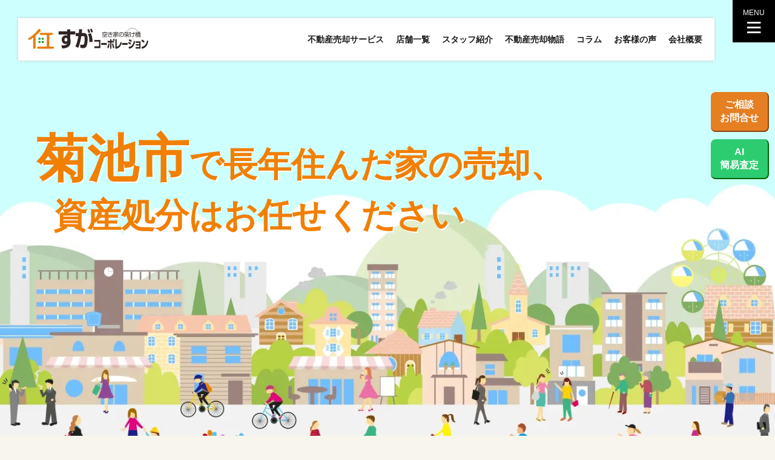

--- FILE ---
content_type: text/html; charset=UTF-8
request_url: https://suga-baikyaku.com/area-kikuchi/
body_size: 20021
content:
<!DOCTYPE html>
<script>
window.yjDataLayer = window.yjDataLayer || [];
function ytag() { yjDataLayer.push(arguments); }
ytag({"type":"ycl_cookie"});
</script>
<html dir="ltr" lang="ja" prefix="og: http://ogp.me/ns#">
<head prefix="og: http://ogp.me/ns# fb: http://ogp.me/ns/fb# article: http://ogp.me/ns/article#">
<!-- Google Tag Manager -->
<script>(function(w,d,s,l,i){w[l]=w[l]||[];w[l].push({'gtm.start':
new Date().getTime(),event:'gtm.js'});var f=d.getElementsByTagName(s)[0],
j=d.createElement(s),dl=l!='dataLayer'?'&l='+l:'';j.async=true;j.src=
'https://www.googletagmanager.com/gtm.js?id='+i+dl;f.parentNode.insertBefore(j,f);
})(window,document,'script','dataLayer','GTM-PXNP4TP');</script>
<!-- End Google Tag Manager -->
<meta charset="UTF-8">
<meta name="facebook-domain-verification" content="8bls20bw58k83pe9kcjn8jjvuubix1" />
<title>菊池市で高成約率の不動産売却 - すがコーポレーション| 売買・買取・相続</title>

		<!-- All in One SEO 4.9.3 - aioseo.com -->
	<meta name="description" content="菊池市で高成約率の不動産売却なら、すがコーポレーションまで。平均売却日数55日、最短48時間以内のスピード売却。イエステーショングループ全体の年間契約件数6000件以上。確かな売却力で、お客様の不動産資産を素早く現金化します。" />
	<meta name="robots" content="max-image-preview:large" />
	<meta name="keywords" content="菊池市,　不動産,　売却,　査定,　売買,　イエステーション" />
	<link rel="canonical" href="https://suga-baikyaku.com/area-kikuchi/" />
	<meta name="generator" content="All in One SEO (AIOSEO) 4.9.3" />
		<script type="application/ld+json" class="aioseo-schema">
			{"@context":"https:\/\/schema.org","@graph":[{"@type":"BreadcrumbList","@id":"https:\/\/suga-baikyaku.com\/area-kikuchi\/#breadcrumblist","itemListElement":[{"@type":"ListItem","@id":"https:\/\/suga-baikyaku.com#listItem","position":1,"name":"\u30db\u30fc\u30e0","item":"https:\/\/suga-baikyaku.com","nextItem":{"@type":"ListItem","@id":"https:\/\/suga-baikyaku.com\/area-kikuchi\/#listItem","name":"\u83ca\u6c60\u5e02"}},{"@type":"ListItem","@id":"https:\/\/suga-baikyaku.com\/area-kikuchi\/#listItem","position":2,"name":"\u83ca\u6c60\u5e02","previousItem":{"@type":"ListItem","@id":"https:\/\/suga-baikyaku.com#listItem","name":"\u30db\u30fc\u30e0"}}]},{"@type":"Organization","@id":"https:\/\/suga-baikyaku.com\/#organization","name":"\u718a\u672c\u3067\u4e0d\u52d5\u7523\u58f2\u5374\u306a\u3089\u30a4\u30a8\u30b9\u30c6\u30fc\u30b7\u30e7\u30f3","description":"\u718a\u672c\u3067\u9ad8\u6210\u7d04\u7387\u306e\u4e0d\u52d5\u7523\u58f2\u5374\u306a\u3089\u3001\u30a4\u30a8\u30b9\u30c6\u30fc\u30b7\u30e7\u30f3\u307e\u3067\u3002\u5e73\u5747\u58f2\u5374\u65e5\u657055\u65e5\u3001\u6700\u77ed24\u6642\u9593\u4ee5\u5185\u306e\u30b9\u30d4\u30fc\u30c9\u58f2\u5374\u3002\u30a4\u30a8\u30b9\u30c6\u30fc\u30b7\u30e7\u30f3\u30b0\u30eb\u30fc\u30d7\u5168\u4f53\u306e\u5e74\u9593\u5951\u7d04\u4ef6\u65706000\u4ef6\u4ee5\u4e0a\u3002\u78ba\u304b\u306a\u58f2\u5374\u529b\u3067\u3001\u304a\u5ba2\u69d8\u306e\u4e0d\u52d5\u7523\u8cc7\u7523\u3092\u7d20\u65e9\u304f\u73fe\u91d1\u5316\u3057\u307e\u3059\u3002","url":"https:\/\/suga-baikyaku.com\/"},{"@type":"WebPage","@id":"https:\/\/suga-baikyaku.com\/area-kikuchi\/#webpage","url":"https:\/\/suga-baikyaku.com\/area-kikuchi\/","name":"\u83ca\u6c60\u5e02\u3067\u9ad8\u6210\u7d04\u7387\u306e\u4e0d\u52d5\u7523\u58f2\u5374 - \u3059\u304c\u30b3\u30fc\u30dd\u30ec\u30fc\u30b7\u30e7\u30f3| \u58f2\u8cb7\u30fb\u8cb7\u53d6\u30fb\u76f8\u7d9a","description":"\u83ca\u6c60\u5e02\u3067\u9ad8\u6210\u7d04\u7387\u306e\u4e0d\u52d5\u7523\u58f2\u5374\u306a\u3089\u3001\u3059\u304c\u30b3\u30fc\u30dd\u30ec\u30fc\u30b7\u30e7\u30f3\u307e\u3067\u3002\u5e73\u5747\u58f2\u5374\u65e5\u657055\u65e5\u3001\u6700\u77ed48\u6642\u9593\u4ee5\u5185\u306e\u30b9\u30d4\u30fc\u30c9\u58f2\u5374\u3002\u30a4\u30a8\u30b9\u30c6\u30fc\u30b7\u30e7\u30f3\u30b0\u30eb\u30fc\u30d7\u5168\u4f53\u306e\u5e74\u9593\u5951\u7d04\u4ef6\u65706000\u4ef6\u4ee5\u4e0a\u3002\u78ba\u304b\u306a\u58f2\u5374\u529b\u3067\u3001\u304a\u5ba2\u69d8\u306e\u4e0d\u52d5\u7523\u8cc7\u7523\u3092\u7d20\u65e9\u304f\u73fe\u91d1\u5316\u3057\u307e\u3059\u3002","inLanguage":"ja","isPartOf":{"@id":"https:\/\/suga-baikyaku.com\/#website"},"breadcrumb":{"@id":"https:\/\/suga-baikyaku.com\/area-kikuchi\/#breadcrumblist"},"datePublished":"2022-06-27T14:11:20+09:00","dateModified":"2025-07-14T08:39:03+09:00"},{"@type":"WebSite","@id":"https:\/\/suga-baikyaku.com\/#website","url":"https:\/\/suga-baikyaku.com\/","name":"\u718a\u672c\u3067\u4e0d\u52d5\u7523\u58f2\u5374\u306a\u3089\u3059\u304c\u30b3\u30fc\u30dd\u30ec\u30fc\u30b7\u30e7\u30f3(\u30a4\u30a8\u30b9\u30c6\u30fc\u30b7\u30e7\u30f3)","description":"\u718a\u672c\u3067\u9ad8\u6210\u7d04\u7387\u306e\u4e0d\u52d5\u7523\u58f2\u5374\u306a\u3089\u3001\u30a4\u30a8\u30b9\u30c6\u30fc\u30b7\u30e7\u30f3\u307e\u3067\u3002\u5e73\u5747\u58f2\u5374\u65e5\u657055\u65e5\u3001\u6700\u77ed24\u6642\u9593\u4ee5\u5185\u306e\u30b9\u30d4\u30fc\u30c9\u58f2\u5374\u3002\u30a4\u30a8\u30b9\u30c6\u30fc\u30b7\u30e7\u30f3\u30b0\u30eb\u30fc\u30d7\u5168\u4f53\u306e\u5e74\u9593\u5951\u7d04\u4ef6\u65706000\u4ef6\u4ee5\u4e0a\u3002\u78ba\u304b\u306a\u58f2\u5374\u529b\u3067\u3001\u304a\u5ba2\u69d8\u306e\u4e0d\u52d5\u7523\u8cc7\u7523\u3092\u7d20\u65e9\u304f\u73fe\u91d1\u5316\u3057\u307e\u3059\u3002","inLanguage":"ja","publisher":{"@id":"https:\/\/suga-baikyaku.com\/#organization"}}]}
		</script>
		<!-- All in One SEO -->

<link rel='dns-prefetch' href='//cdnjs.cloudflare.com' />
<link rel="alternate" title="oEmbed (JSON)" type="application/json+oembed" href="https://suga-baikyaku.com/wp-json/oembed/1.0/embed?url=https%3A%2F%2Fsuga-baikyaku.com%2Farea-kikuchi%2F" />
<link rel="alternate" title="oEmbed (XML)" type="text/xml+oembed" href="https://suga-baikyaku.com/wp-json/oembed/1.0/embed?url=https%3A%2F%2Fsuga-baikyaku.com%2Farea-kikuchi%2F&#038;format=xml" />
<style id='wp-img-auto-sizes-contain-inline-css' type='text/css'>
img:is([sizes=auto i],[sizes^="auto," i]){contain-intrinsic-size:3000px 1500px}
/*# sourceURL=wp-img-auto-sizes-contain-inline-css */
</style>
<style id='wp-block-library-inline-css' type='text/css'>
:root{--wp-block-synced-color:#7a00df;--wp-block-synced-color--rgb:122,0,223;--wp-bound-block-color:var(--wp-block-synced-color);--wp-editor-canvas-background:#ddd;--wp-admin-theme-color:#007cba;--wp-admin-theme-color--rgb:0,124,186;--wp-admin-theme-color-darker-10:#006ba1;--wp-admin-theme-color-darker-10--rgb:0,107,160.5;--wp-admin-theme-color-darker-20:#005a87;--wp-admin-theme-color-darker-20--rgb:0,90,135;--wp-admin-border-width-focus:2px}@media (min-resolution:192dpi){:root{--wp-admin-border-width-focus:1.5px}}.wp-element-button{cursor:pointer}:root .has-very-light-gray-background-color{background-color:#eee}:root .has-very-dark-gray-background-color{background-color:#313131}:root .has-very-light-gray-color{color:#eee}:root .has-very-dark-gray-color{color:#313131}:root .has-vivid-green-cyan-to-vivid-cyan-blue-gradient-background{background:linear-gradient(135deg,#00d084,#0693e3)}:root .has-purple-crush-gradient-background{background:linear-gradient(135deg,#34e2e4,#4721fb 50%,#ab1dfe)}:root .has-hazy-dawn-gradient-background{background:linear-gradient(135deg,#faaca8,#dad0ec)}:root .has-subdued-olive-gradient-background{background:linear-gradient(135deg,#fafae1,#67a671)}:root .has-atomic-cream-gradient-background{background:linear-gradient(135deg,#fdd79a,#004a59)}:root .has-nightshade-gradient-background{background:linear-gradient(135deg,#330968,#31cdcf)}:root .has-midnight-gradient-background{background:linear-gradient(135deg,#020381,#2874fc)}:root{--wp--preset--font-size--normal:16px;--wp--preset--font-size--huge:42px}.has-regular-font-size{font-size:1em}.has-larger-font-size{font-size:2.625em}.has-normal-font-size{font-size:var(--wp--preset--font-size--normal)}.has-huge-font-size{font-size:var(--wp--preset--font-size--huge)}.has-text-align-center{text-align:center}.has-text-align-left{text-align:left}.has-text-align-right{text-align:right}.has-fit-text{white-space:nowrap!important}#end-resizable-editor-section{display:none}.aligncenter{clear:both}.items-justified-left{justify-content:flex-start}.items-justified-center{justify-content:center}.items-justified-right{justify-content:flex-end}.items-justified-space-between{justify-content:space-between}.screen-reader-text{border:0;clip-path:inset(50%);height:1px;margin:-1px;overflow:hidden;padding:0;position:absolute;width:1px;word-wrap:normal!important}.screen-reader-text:focus{background-color:#ddd;clip-path:none;color:#444;display:block;font-size:1em;height:auto;left:5px;line-height:normal;padding:15px 23px 14px;text-decoration:none;top:5px;width:auto;z-index:100000}html :where(.has-border-color){border-style:solid}html :where([style*=border-top-color]){border-top-style:solid}html :where([style*=border-right-color]){border-right-style:solid}html :where([style*=border-bottom-color]){border-bottom-style:solid}html :where([style*=border-left-color]){border-left-style:solid}html :where([style*=border-width]){border-style:solid}html :where([style*=border-top-width]){border-top-style:solid}html :where([style*=border-right-width]){border-right-style:solid}html :where([style*=border-bottom-width]){border-bottom-style:solid}html :where([style*=border-left-width]){border-left-style:solid}html :where(img[class*=wp-image-]){height:auto;max-width:100%}:where(figure){margin:0 0 1em}html :where(.is-position-sticky){--wp-admin--admin-bar--position-offset:var(--wp-admin--admin-bar--height,0px)}@media screen and (max-width:600px){html :where(.is-position-sticky){--wp-admin--admin-bar--position-offset:0px}}

/*# sourceURL=wp-block-library-inline-css */
</style><style id='global-styles-inline-css' type='text/css'>
:root{--wp--preset--aspect-ratio--square: 1;--wp--preset--aspect-ratio--4-3: 4/3;--wp--preset--aspect-ratio--3-4: 3/4;--wp--preset--aspect-ratio--3-2: 3/2;--wp--preset--aspect-ratio--2-3: 2/3;--wp--preset--aspect-ratio--16-9: 16/9;--wp--preset--aspect-ratio--9-16: 9/16;--wp--preset--color--black: #000000;--wp--preset--color--cyan-bluish-gray: #abb8c3;--wp--preset--color--white: #ffffff;--wp--preset--color--pale-pink: #f78da7;--wp--preset--color--vivid-red: #cf2e2e;--wp--preset--color--luminous-vivid-orange: #ff6900;--wp--preset--color--luminous-vivid-amber: #fcb900;--wp--preset--color--light-green-cyan: #7bdcb5;--wp--preset--color--vivid-green-cyan: #00d084;--wp--preset--color--pale-cyan-blue: #8ed1fc;--wp--preset--color--vivid-cyan-blue: #0693e3;--wp--preset--color--vivid-purple: #9b51e0;--wp--preset--gradient--vivid-cyan-blue-to-vivid-purple: linear-gradient(135deg,rgb(6,147,227) 0%,rgb(155,81,224) 100%);--wp--preset--gradient--light-green-cyan-to-vivid-green-cyan: linear-gradient(135deg,rgb(122,220,180) 0%,rgb(0,208,130) 100%);--wp--preset--gradient--luminous-vivid-amber-to-luminous-vivid-orange: linear-gradient(135deg,rgb(252,185,0) 0%,rgb(255,105,0) 100%);--wp--preset--gradient--luminous-vivid-orange-to-vivid-red: linear-gradient(135deg,rgb(255,105,0) 0%,rgb(207,46,46) 100%);--wp--preset--gradient--very-light-gray-to-cyan-bluish-gray: linear-gradient(135deg,rgb(238,238,238) 0%,rgb(169,184,195) 100%);--wp--preset--gradient--cool-to-warm-spectrum: linear-gradient(135deg,rgb(74,234,220) 0%,rgb(151,120,209) 20%,rgb(207,42,186) 40%,rgb(238,44,130) 60%,rgb(251,105,98) 80%,rgb(254,248,76) 100%);--wp--preset--gradient--blush-light-purple: linear-gradient(135deg,rgb(255,206,236) 0%,rgb(152,150,240) 100%);--wp--preset--gradient--blush-bordeaux: linear-gradient(135deg,rgb(254,205,165) 0%,rgb(254,45,45) 50%,rgb(107,0,62) 100%);--wp--preset--gradient--luminous-dusk: linear-gradient(135deg,rgb(255,203,112) 0%,rgb(199,81,192) 50%,rgb(65,88,208) 100%);--wp--preset--gradient--pale-ocean: linear-gradient(135deg,rgb(255,245,203) 0%,rgb(182,227,212) 50%,rgb(51,167,181) 100%);--wp--preset--gradient--electric-grass: linear-gradient(135deg,rgb(202,248,128) 0%,rgb(113,206,126) 100%);--wp--preset--gradient--midnight: linear-gradient(135deg,rgb(2,3,129) 0%,rgb(40,116,252) 100%);--wp--preset--font-size--small: 13px;--wp--preset--font-size--medium: 20px;--wp--preset--font-size--large: 36px;--wp--preset--font-size--x-large: 42px;--wp--preset--spacing--20: 0.44rem;--wp--preset--spacing--30: 0.67rem;--wp--preset--spacing--40: 1rem;--wp--preset--spacing--50: 1.5rem;--wp--preset--spacing--60: 2.25rem;--wp--preset--spacing--70: 3.38rem;--wp--preset--spacing--80: 5.06rem;--wp--preset--shadow--natural: 6px 6px 9px rgba(0, 0, 0, 0.2);--wp--preset--shadow--deep: 12px 12px 50px rgba(0, 0, 0, 0.4);--wp--preset--shadow--sharp: 6px 6px 0px rgba(0, 0, 0, 0.2);--wp--preset--shadow--outlined: 6px 6px 0px -3px rgb(255, 255, 255), 6px 6px rgb(0, 0, 0);--wp--preset--shadow--crisp: 6px 6px 0px rgb(0, 0, 0);}:where(.is-layout-flex){gap: 0.5em;}:where(.is-layout-grid){gap: 0.5em;}body .is-layout-flex{display: flex;}.is-layout-flex{flex-wrap: wrap;align-items: center;}.is-layout-flex > :is(*, div){margin: 0;}body .is-layout-grid{display: grid;}.is-layout-grid > :is(*, div){margin: 0;}:where(.wp-block-columns.is-layout-flex){gap: 2em;}:where(.wp-block-columns.is-layout-grid){gap: 2em;}:where(.wp-block-post-template.is-layout-flex){gap: 1.25em;}:where(.wp-block-post-template.is-layout-grid){gap: 1.25em;}.has-black-color{color: var(--wp--preset--color--black) !important;}.has-cyan-bluish-gray-color{color: var(--wp--preset--color--cyan-bluish-gray) !important;}.has-white-color{color: var(--wp--preset--color--white) !important;}.has-pale-pink-color{color: var(--wp--preset--color--pale-pink) !important;}.has-vivid-red-color{color: var(--wp--preset--color--vivid-red) !important;}.has-luminous-vivid-orange-color{color: var(--wp--preset--color--luminous-vivid-orange) !important;}.has-luminous-vivid-amber-color{color: var(--wp--preset--color--luminous-vivid-amber) !important;}.has-light-green-cyan-color{color: var(--wp--preset--color--light-green-cyan) !important;}.has-vivid-green-cyan-color{color: var(--wp--preset--color--vivid-green-cyan) !important;}.has-pale-cyan-blue-color{color: var(--wp--preset--color--pale-cyan-blue) !important;}.has-vivid-cyan-blue-color{color: var(--wp--preset--color--vivid-cyan-blue) !important;}.has-vivid-purple-color{color: var(--wp--preset--color--vivid-purple) !important;}.has-black-background-color{background-color: var(--wp--preset--color--black) !important;}.has-cyan-bluish-gray-background-color{background-color: var(--wp--preset--color--cyan-bluish-gray) !important;}.has-white-background-color{background-color: var(--wp--preset--color--white) !important;}.has-pale-pink-background-color{background-color: var(--wp--preset--color--pale-pink) !important;}.has-vivid-red-background-color{background-color: var(--wp--preset--color--vivid-red) !important;}.has-luminous-vivid-orange-background-color{background-color: var(--wp--preset--color--luminous-vivid-orange) !important;}.has-luminous-vivid-amber-background-color{background-color: var(--wp--preset--color--luminous-vivid-amber) !important;}.has-light-green-cyan-background-color{background-color: var(--wp--preset--color--light-green-cyan) !important;}.has-vivid-green-cyan-background-color{background-color: var(--wp--preset--color--vivid-green-cyan) !important;}.has-pale-cyan-blue-background-color{background-color: var(--wp--preset--color--pale-cyan-blue) !important;}.has-vivid-cyan-blue-background-color{background-color: var(--wp--preset--color--vivid-cyan-blue) !important;}.has-vivid-purple-background-color{background-color: var(--wp--preset--color--vivid-purple) !important;}.has-black-border-color{border-color: var(--wp--preset--color--black) !important;}.has-cyan-bluish-gray-border-color{border-color: var(--wp--preset--color--cyan-bluish-gray) !important;}.has-white-border-color{border-color: var(--wp--preset--color--white) !important;}.has-pale-pink-border-color{border-color: var(--wp--preset--color--pale-pink) !important;}.has-vivid-red-border-color{border-color: var(--wp--preset--color--vivid-red) !important;}.has-luminous-vivid-orange-border-color{border-color: var(--wp--preset--color--luminous-vivid-orange) !important;}.has-luminous-vivid-amber-border-color{border-color: var(--wp--preset--color--luminous-vivid-amber) !important;}.has-light-green-cyan-border-color{border-color: var(--wp--preset--color--light-green-cyan) !important;}.has-vivid-green-cyan-border-color{border-color: var(--wp--preset--color--vivid-green-cyan) !important;}.has-pale-cyan-blue-border-color{border-color: var(--wp--preset--color--pale-cyan-blue) !important;}.has-vivid-cyan-blue-border-color{border-color: var(--wp--preset--color--vivid-cyan-blue) !important;}.has-vivid-purple-border-color{border-color: var(--wp--preset--color--vivid-purple) !important;}.has-vivid-cyan-blue-to-vivid-purple-gradient-background{background: var(--wp--preset--gradient--vivid-cyan-blue-to-vivid-purple) !important;}.has-light-green-cyan-to-vivid-green-cyan-gradient-background{background: var(--wp--preset--gradient--light-green-cyan-to-vivid-green-cyan) !important;}.has-luminous-vivid-amber-to-luminous-vivid-orange-gradient-background{background: var(--wp--preset--gradient--luminous-vivid-amber-to-luminous-vivid-orange) !important;}.has-luminous-vivid-orange-to-vivid-red-gradient-background{background: var(--wp--preset--gradient--luminous-vivid-orange-to-vivid-red) !important;}.has-very-light-gray-to-cyan-bluish-gray-gradient-background{background: var(--wp--preset--gradient--very-light-gray-to-cyan-bluish-gray) !important;}.has-cool-to-warm-spectrum-gradient-background{background: var(--wp--preset--gradient--cool-to-warm-spectrum) !important;}.has-blush-light-purple-gradient-background{background: var(--wp--preset--gradient--blush-light-purple) !important;}.has-blush-bordeaux-gradient-background{background: var(--wp--preset--gradient--blush-bordeaux) !important;}.has-luminous-dusk-gradient-background{background: var(--wp--preset--gradient--luminous-dusk) !important;}.has-pale-ocean-gradient-background{background: var(--wp--preset--gradient--pale-ocean) !important;}.has-electric-grass-gradient-background{background: var(--wp--preset--gradient--electric-grass) !important;}.has-midnight-gradient-background{background: var(--wp--preset--gradient--midnight) !important;}.has-small-font-size{font-size: var(--wp--preset--font-size--small) !important;}.has-medium-font-size{font-size: var(--wp--preset--font-size--medium) !important;}.has-large-font-size{font-size: var(--wp--preset--font-size--large) !important;}.has-x-large-font-size{font-size: var(--wp--preset--font-size--x-large) !important;}
/*# sourceURL=global-styles-inline-css */
</style>

<style id='classic-theme-styles-inline-css' type='text/css'>
/*! This file is auto-generated */
.wp-block-button__link{color:#fff;background-color:#32373c;border-radius:9999px;box-shadow:none;text-decoration:none;padding:calc(.667em + 2px) calc(1.333em + 2px);font-size:1.125em}.wp-block-file__button{background:#32373c;color:#fff;text-decoration:none}
/*# sourceURL=/wp-includes/css/classic-themes.min.css */
</style>
<link rel='stylesheet' id='contact-form-7-css' href='https://suga-baikyaku.com/wp-content/plugins/contact-form-7/includes/css/styles.css?ver=6.1.4' type='text/css' media='all' />
<link rel='stylesheet' id='common2026-css' href='https://suga-baikyaku.com/wp-content/themes/fast-mirai/css/common2026.css?ver=2026017' type='text/css' media='all' />
<link rel='stylesheet' id='fontawesome7-css' href='//cdnjs.cloudflare.com/ajax/libs/font-awesome/7.0.1/css/all.min.css?ver=2026017' type='text/css' media='all' />
<link rel="https://api.w.org/" href="https://suga-baikyaku.com/wp-json/" /><link rel="alternate" title="JSON" type="application/json" href="https://suga-baikyaku.com/wp-json/wp/v2/pages/312" /><link rel="stylesheet" href="https://suga-baikyaku.com/wp-content/themes/fast-mirai/style.css">
<link rel="stylesheet" href="https://suga-baikyaku.com/wp-content/themes/fast-mirai/css/base.css">
<link rel="stylesheet" href="https://suga-baikyaku.com/wp-content/themes/fast-mirai/css/common.css">
<link rel="preconnect" href="https://fonts.googleapis.com">
<link rel="preconnect" href="https://fonts.gstatic.com" crossorigin>
<link "https://fonts.googleapis.com/css2?family=Noto+Sans+JP:wght@100;500&family=Noto+Serif+JP:wght@200;700&display=swap" rel="stylesheet">
<link rel="stylesheet" href="https://suga-baikyaku.com/wp-content/themes/fast-mirai/css/top.css">
<link rel="stylesheet" href="https://suga-baikyaku.com/wp-content/themes/fast-mirai/js/slick.css">
<link rel="stylesheet" href="https://suga-baikyaku.com/wp-content/themes/fast-mirai/js/slick-theme.css">
<link rel="icon" href="https://suga-baikyaku.com/wp-content/themes/fast-mirai/favicon.ico">
<link class="css-async" rel href="https://suga-baikyaku.com/wp-content/themes/fast-mirai/css/content.css">
<link class="css-async" rel href="https://suga-baikyaku.com/wp-content/themes/fast-mirai/css/icon.css">
<meta http-equiv="X-UA-Compatible" content="IE=edge">
<meta name="viewport" content="width=device-width, initial-scale=1, shrink-to-fit=no">
<link rel="dns-prefetch" href="//www.google.com">
<link rel="dns-prefetch" href="//www.google-analytics.com">
<link rel="dns-prefetch" href="//fonts.googleapis.com">
<link rel="dns-prefetch" href="//fonts.gstatic.com">
<link rel="dns-prefetch" href="//pagead2.googlesyndication.com">
<link rel="dns-prefetch" href="//googleads.g.doubleclick.net">
<link rel="dns-prefetch" href="//www.gstatic.com">
<style type="text/css">
.content h2{
	padding:20px;
	color:#191919;
	border: 1px solid #E5E5E5;
	border-left: 5px solid #DF7E39;
}
.content h3{
	position: relative;
	padding:10px 20px;
	color:#191919;
	background:#DF7E39;
	box-shadow:0 1px 3px rgba(0,0,0,0.25);
}
.content h3::before,
.content h3::after{
	content: "";
	position: absolute;
	top: 100%;
	height: 0;
	width: 0;
	border: 5px solid transparent;
	border-top: 5px solid #1A3654;
}
.content h3::before{
	right: 0;
	border-left: 5px solid #1A3654;
}
.content h3::after{
	left: 0;
	border-right: 5px solid #1A3654;
}
.content h4{
	padding-bottom: 10px;
	color:#191919;
	border-bottom: 3px solid #DF7E39;
}
.content h5{
	position: relative;
	overflow: hidden;
	padding-bottom: 5px;
	color:#191919;
}
.content h5::before,
.content h5::after{
	content: "";
	position: absolute;
	bottom: 0;
}
.content h5:before{
	border-bottom: 3px solid #DF7E39;
	width: 100%;
}
.content h5:after{
	border-bottom: 3px solid #E5E5E5;
	width: 100%;
}
</style>
    <!-- 202512 Clarity -->
    <script type="text/javascript">
        (function(c,l,a,r,i,t,y){
            c[a]=c[a]||function(){(c[a].q=c[a].q||[]).push(arguments)};
            t=l.createElement(r);t.async=1;t.src="https://www.clarity.ms/tag/"+i;
            y=l.getElementsByTagName(r)[0];y.parentNode.insertBefore(t,y);
        })(window, document, "clarity", "script", "uh6vjusytb");
    </script>
    <!-- END 202512 Clarity -->
<link rel="icon" href="https://suga-baikyaku.com/wp-content/uploads/2022/06/cropped-a2e3bc0764b061b8cf194e82966a1e01-32x32.png" sizes="32x32" />
<link rel="icon" href="https://suga-baikyaku.com/wp-content/uploads/2022/06/cropped-a2e3bc0764b061b8cf194e82966a1e01-192x192.png" sizes="192x192" />
<link rel="apple-touch-icon" href="https://suga-baikyaku.com/wp-content/uploads/2022/06/cropped-a2e3bc0764b061b8cf194e82966a1e01-180x180.png" />
<meta name="msapplication-TileImage" content="https://suga-baikyaku.com/wp-content/uploads/2022/06/cropped-a2e3bc0764b061b8cf194e82966a1e01-270x270.png" />
<meta property="og:site_name" content="熊本で不動産売却ならイエステーション" />
<meta property="og:type" content="article" />
<meta property="og:title" content="菊池市" />
<meta property="og:description" content="" />
<meta property="og:url" content="https://suga-baikyaku.com/area-kikuchi/" />
<meta property="og:image" content="https://suga-baikyaku.com/wp-content/uploads/2022/06/ogp.jpg" />
<meta name="twitter:card" content="summary" />
<!-- Global site tag (gtag.js) - Google Analytics -->
<script async src="https://www.googletagmanager.com/gtag/js?id=G-0TXFWNGR8V"></script>
<script>
  window.dataLayer = window.dataLayer || [];
  function gtag(){dataLayer.push(arguments);}
  gtag('js', new Date());

  gtag('config', 'G-0TXFWNGR8V');
</script>
</head>
<body class="t-dark" id="goTop"><!--　body Start-->
<!-- Google Tag Manager (noscript) -->
<noscript><iframe src="https://www.googletagmanager.com/ns.html?id=GTM-PXNP4TP"
height="0" width="0" style="display:none;visibility:hidden"></iframe></noscript>
<!-- End Google Tag Manager (noscript) -->
<!--l-header-->
<header class="l-header">
    <div class="siteTitle">
        <a href="https://suga-baikyaku.com">
                            <p>
                    <img src="https://suga-baikyaku.com/wp-content/themes/fast-mirai/img/suga-logo.svg" alt="熊本で不動産売却ならイエステーション">
                </p>
                    </a>
    </div>
    <ul class="header-menu">
        <li>
            <a href="https://suga-baikyaku.com/service/">不動産売却サービス</a>
        </li>
        <li>
            <a href="https://suga-baikyaku.com/shop/">店舗一覧</a>
        </li>
        <li>
            <a href="https://suga-baikyaku.com/staff/">スタッフ紹介</a>
        </li>
        <li>
            <a href="https://suga-baikyaku.com/story/">不動産売却物語</a>
        </li>
        <li>
            <a href="https://suga-baikyaku.com/column/">コラム</a>
        </li>
                <li>
            <a href="https://suga-baikyaku.com/category/voices/">お客様の声</a>
        </li>
        <li>
            <a href="https://suga-baikyaku.com/company/">会社概要</a>
        </li>
    </ul>
</header>

<nav class="menuNavi">
    <p class="menuNavi__title">MENU</p>
    <span class="menuNavi__link menuNavi__link-current icon-menu" id="menuNavi__menu">
    </span>
</nav>

<nav class="mainNavi">

    <div class="toggle-menu-open cv-padding">
        <div class="lrset">
            <div class="left">
                <ul>
                    <li>
                        <a href="https://suga-baikyaku.com/about/">熊本県外にお住まいの方へ</a>
                    </li>
                    <li>
                        <a href="https://suga-baikyaku.com/strength/">すがコーポレーションの強み</a>
                    </li>
                    <li>
                        <a href="https://suga-baikyaku.com/service/">不動産売却サービス</a>
                    </li>
                </ul>
                <ul>
                    <li>
                        <a href="https://suga-baikyaku.com/shop/">店舗一覧</a>
                    </li>
                    <li class="sub">
                        <a href="https://suga-baikyaku.com/shop/kumamoto-higashi/">熊本東店</a>
                    </li>
                    <li class="sub">
                        <a href="https://suga-baikyaku.com/shop/kumamoto-chuominami/">熊本中央南店</a>
                    </li>
                    <li class="sub">
                        <a href="https://suga-baikyaku.com/shop/hikarinomori/">菊陽店</a>
                    </li>
                    <li class="sub">
                        <a href="https://suga-baikyaku.com/shop/fukuoka/">大牟田店</a>
                    </li>
                    <li class="sub">
                        <a href="https://suga-baikyaku.com/shop/tamana/">玉名店</a>
                    </li>
                    <li class="sub left-rast">
                        <a href="https://suga-baikyaku.com/shop/yamaga/">山鹿店</a>
                    </li>
                </ul>

            </div>
            <div class="right">
                <ul>
                    <li>
                        <a href="https://suga-baikyaku.com/story/">不動産売却物語</a>
                    </li>
                    <li>
                        <a href="https://suga-baikyaku.com/category/voices/">お客様の声</a>
                    </li>
                </ul>
                <ul>
                    <li>
                        <a href="https://suga-baikyaku.com/category/staff-blog/">スタッフブログ</a>
                    </li>
                    <li>
                        <a href="https://suga-baikyaku.com/category/news/">お知らせ</a>
                    </li>
                    <li>
                        <a href="https://suga-baikyaku.com/category/columns/">不動産豆知識</a>
                    </li>
                </ul>
                <ul>
                    <li>
                        <a href="https://suga-baikyaku.com/faq/">よくある質問</a>
                    </li>
                    <li>
                        <a href="https://suga-baikyaku.com/company/">会社概要</a>
                    </li>
                    <li>
                        <a href="https://suga-baikyaku.com/staff/">スタッフ紹介</a>
                    </li>
                    <li>
                        <a href="https://suga-baikyaku.com/contact/">お問い合わせ</a>
                    </li>
                </ul>
            </div>
        </div>
    </div>
</nav>

    
    <div id="Top_main">
        <div class="main-contents">
                            <h1><strong>菊池市</strong>で長年住んだ家の売却、<br><span>資産処分はお任せください</span></h1>
                    </div>
    </div>

    <div class="sub-contents cv-padding">
        <div id="Top-service">
            <dl>
                <dt>
                    <h2>売りたい方へ</h2>
                    <p>SERVICE</p>
                </dt>
                <dd>
                    <h3>不動産売却のトータルサポート</h3>
                    <p>不動産売却だけでなく、売却に伴うお荷物の撤去、お引越し、相続の登記や税金、遺品整理といったこともまとめてトータルサポート。お客様にご負担をかけることなく、不動産売却を成功へ導きます。</p>
                </dd>
            </dl>
            <div class="thumbnail" style="background-image: url(https://suga-baikyaku.com/wp-content/themes/fast-mirai/img/top-service_02.jpg);"></div>
            <a href="https://suga-baikyaku.com/service/">不動産売却のご相談はこちら<img src="https://suga-baikyaku.com/wp-content/themes/fast-mirai/img/ico-more.png"></a>
        </div>
    </div>

    <div id="Top-news-wrapper" class="bg-white">
        <div class="main-contents cv-padding">
            <div id="Top-news">
                <h2>お知らせ</h2>
                <dl>
                    <dt>
                        <ul>
                                                        <li>
                                <a href="https://suga-baikyaku.com/news/6536/">
                                    <span>2026.1.10</span>
                                    <strong>
                                        中山秀征さん新CMを熊本県全域で放送開始！                                    </strong>
                                </a>
                            </li>
                                                        <li>
                                <a href="https://suga-baikyaku.com/news/6527/">
                                    <span>2026.1.5</span>
                                    <strong>
                                        新年、あけましておめでとうございます。                                    </strong>
                                </a>
                            </li>
                                                        <li>
                                <a href="https://suga-baikyaku.com/news/6384/">
                                    <span>2025.12.1</span>
                                    <strong>
                                        12月になりました！                                    </strong>
                                </a>
                            </li>
                                                    </ul>
                    </dt>
                    <dd>
                        <a href="https://suga-baikyaku.com/category/news/"><img src="https://suga-baikyaku.com/wp-content/themes/fast-mirai/img/ico-more.png">お知らせ一覧を見る</a>
                    </dd>
                </dl>
            </div>
        </div>
    </div>

    <div id="Top-story" class="contents-padding">
        <div class="title">
            <h2>不動産売却物語</h2>
            <p>STORY</p>
        </div>
        <div class="main-contents">
                                    <ul>
                            <li>
                    <a href="https://suga-baikyaku.com/story/story-6209/">
                        <dl>
                            <dt>
                                不動産会社にて買取                            </dt>
                            <dd>
                                誰も相続しないので、熊本市中央区新屋敷の土地を貸家ごと売却し...                            </dd>
                        </dl>
                        <div class="author">
                            <p class="author-top">私がサポートしました</p>
                            <div class="author-info">
                                <img src="https://suga-baikyaku.com/wp-content/uploads/2022/06/AB60F58C-6A21-4FAD-9B98-54F3EF2AE264-150x150.jpeg" width="60" height="60" srcset="https://suga-baikyaku.com/wp-content/uploads/2022/06/AB60F58C-6A21-4FAD-9B98-54F3EF2AE264-150x150.jpeg 2x" alt="荒木由春" class="avatar avatar-60 wp-user-avatar wp-user-avatar-60 alignnone photo" />
                                <p><span>光の森店</span><br>荒木由春</p>
                            </div>
                            <p class="btn">詳しく見る</p>
                        </div>
                    </a>
                </li>
                                <li>
                    <a href="https://suga-baikyaku.com/story/story-6178/">
                        <dl>
                            <dt>
                                不動産会社にて買取                            </dt>
                            <dd>
                                松橋町西下郷の戸建が10数年空き家で管理が大変。売れるか？                            </dd>
                        </dl>
                        <div class="author">
                            <p class="author-top">私がサポートしました</p>
                            <div class="author-info">
                                <img src="https://suga-baikyaku.com/wp-content/uploads/2023/11/570554905507e4dd8682c6b005d661a3-150x150.jpg" width="60" height="60" srcset="https://suga-baikyaku.com/wp-content/uploads/2023/11/570554905507e4dd8682c6b005d661a3-150x150.jpg 2x" alt="赤星 宇乙" class="avatar avatar-60 wp-user-avatar wp-user-avatar-60 alignnone photo" />
                                <p><span>山鹿店</span><br>赤星 宇乙</p>
                            </div>
                            <p class="btn">詳しく見る</p>
                        </div>
                    </a>
                </li>
                                <li>
                    <a href="https://suga-baikyaku.com/story/story-6200/">
                        <dl>
                            <dt>
                                その他                            </dt>
                            <dd>
                                熊本市北区龍田5丁目の広い土地を相続し、長年管理してきたが、...                            </dd>
                        </dl>
                        <div class="author">
                            <p class="author-top">私がサポートしました</p>
                            <div class="author-info">
                                <img src="https://suga-baikyaku.com/wp-content/uploads/2022/06/AB60F58C-6A21-4FAD-9B98-54F3EF2AE264-150x150.jpeg" width="60" height="60" srcset="https://suga-baikyaku.com/wp-content/uploads/2022/06/AB60F58C-6A21-4FAD-9B98-54F3EF2AE264-150x150.jpeg 2x" alt="荒木由春" class="avatar avatar-60 wp-user-avatar wp-user-avatar-60 alignnone photo" />
                                <p><span>光の森店</span><br>荒木由春</p>
                            </div>
                            <p class="btn">詳しく見る</p>
                        </div>
                    </a>
                </li>
                                <li>
                    <a href="https://suga-baikyaku.com/story/story-6198/">
                        <dl>
                            <dt>
                                お住替、お買替                            </dt>
                            <dd>
                                関東に引っ越すので、宇土市松原町の自宅を売りたいが、引き渡し...                            </dd>
                        </dl>
                        <div class="author">
                            <p class="author-top">私がサポートしました</p>
                            <div class="author-info">
                                <img src="https://suga-baikyaku.com/wp-content/uploads/2023/11/570554905507e4dd8682c6b005d661a3-150x150.jpg" width="60" height="60" srcset="https://suga-baikyaku.com/wp-content/uploads/2023/11/570554905507e4dd8682c6b005d661a3-150x150.jpg 2x" alt="赤星 宇乙" class="avatar avatar-60 wp-user-avatar wp-user-avatar-60 alignnone photo" />
                                <p><span>山鹿店</span><br>赤星 宇乙</p>
                            </div>
                            <p class="btn">詳しく見る</p>
                        </div>
                    </a>
                </li>
                                <li>
                    <a href="https://suga-baikyaku.com/story/story-6176/">
                        <dl>
                            <dt>
                                収益                            </dt>
                            <dd>
                                熊本市南区馬渡の築30年以上の鉄筋コンクリート建てを売却した...                            </dd>
                        </dl>
                        <div class="author">
                            <p class="author-top">私がサポートしました</p>
                            <div class="author-info">
                                <img src="https://suga-baikyaku.com/wp-content/uploads/2022/06/6aed6575017add83bb868d9c0d03682a-150x150.jpg" width="60" height="60" srcset="https://suga-baikyaku.com/wp-content/uploads/2022/06/6aed6575017add83bb868d9c0d03682a-150x150.jpg 2x" alt="白石祥晃" class="avatar avatar-60 wp-user-avatar wp-user-avatar-60 alignnone photo" />
                                <p><span>本店</span><br>白石祥晃</p>
                            </div>
                            <p class="btn">詳しく見る</p>
                        </div>
                    </a>
                </li>
                                <li>
                    <a href="https://suga-baikyaku.com/story/story-6174/">
                        <dl>
                            <dt>
                                不動産会社にて買取                            </dt>
                            <dd>
                                兄弟で相続した玉名市山部田にある両親の実家をなんとかしたい                            </dd>
                        </dl>
                        <div class="author">
                            <p class="author-top">私がサポートしました</p>
                            <div class="author-info">
                                <img src="https://suga-baikyaku.com/wp-content/uploads/2022/04/BC62751B-0073-478D-A8BE-2D3B05F66D5D-150x150.jpeg" width="60" height="60" srcset="https://suga-baikyaku.com/wp-content/uploads/2022/04/BC62751B-0073-478D-A8BE-2D3B05F66D5D-150x150.jpeg 2x" alt="大内一熙" class="avatar avatar-60 wp-user-avatar wp-user-avatar-60 alignnone photo" />
                                <p><span>光の森</span><br>大内一熙</p>
                            </div>
                            <p class="btn">詳しく見る</p>
                        </div>
                    </a>
                </li>
                                            </ul>
            <div class="more-btn">
                <a href="https://suga-baikyaku.com/story/">もっとみる</a>
            </div>
        </div>
    </div>
    
<!--     <div id="Top-no1" class="bg-white">
        <div class="cv-padding">
            <img class="dis_pc" src="https://suga-baikyaku.com/wp-content/themes/fast-mirai/img/top-no1_pc.png" alt="日本トレンドリサーチ">
            <img class="dis_smp" src="https://suga-baikyaku.com/wp-content/themes/fast-mirai/img/top-no1_smp.png" alt="日本トレンドリサーチ">
        </div>
    </div> -->

    <div id="Top-strength" class="contents-padding">
        <div class="sub-contents cv-padding">
            <div class="lrset">
                <div class="left">
                    <img src="https://suga-baikyaku.com/wp-content/themes/fast-mirai/img/top-strong.png">
                </div>
                <div class="right">
                    <h2>
                        <span>すがコーポレーションの強み</span>
                        <strong>菊池市での不動産に精通</strong>
                    </h2>
                    <p>すがコーポレーションでは、地域をさらにエリアごとに分け、それぞれの地域に担当者を配置しています。そのため菊池市の物件や土地にも精通しており、高い精度の査定によってお客様の不動産が売買成約する確率を最大限に高めております。</p>
                    <div class="more-btn more-right">
                        <a href="https://suga-baikyaku.com/strength/">すがコーポレーションの強み</a>
                    </div>
                </div>
            </div>
        </div>
    </div>

    <div class="sub-contents">
        <div class="cv-padding">
            <div id="Top-media">
                <h2>様々なメディアで物件を紹介することで<br class="dis_smp">売却率が大幅にUP</h2>
                <ul>
                    <li><img src="https://suga-baikyaku.com/wp-content/themes/fast-mirai/img/media01.png" alt="イエステーション"></li>
                    <li><img src="https://suga-baikyaku.com/wp-content/themes/fast-mirai/img/media02.png" alt="SUUMO"></li>
                    <li><img src="https://suga-baikyaku.com/wp-content/themes/fast-mirai/img/media03.png" alt="アットホーム"></li>
                    <li><img src="https://suga-baikyaku.com/wp-content/themes/fast-mirai/img/media04.png" alt="不動産連合体"></li>
                    <li><img src="https://suga-baikyaku.com/wp-content/themes/fast-mirai/img/media05.png" alt="OCN不動産・賃貸"></li>
                    <li><img src="https://suga-baikyaku.com/wp-content/themes/fast-mirai/img/logo.svg" alt="すがコーポレーション"></li>
                </ul>
            </div>
        </div>
    </div>

<div class="sub-contents">
        <div id="Top-shop" class="cv-padding">
            <div class="title">
                <h2>エリア別店舗</h2>
                <p>SHOP</p>
            </div>
            <ul>
                <li>
                    <a href="https://suga-baikyaku.com/shop/kumamoto-higashi/">
                        <dl>
                            <dt>本店<p class="more-btn">詳しくはこちら</p></dt>
                            <dd style="background-image:url(https://suga-baikyaku.com/wp-content/themes/fast-mirai/img/area-kumamotohigashi.jpg);">
                            </dd>
                        </dl>
                    </a>
                </li>
                <li>
                    <a href="https://suga-baikyaku.com/shop/kumamoto-chuominami/">
                        <dl>
                            <dt>熊本中央南店<p class="more-btn">詳しくはこちら</p></dt>
                            <dd style="background-image:url(https://suga-baikyaku.com/wp-content/themes/fast-mirai/img/area-kumamotochuouminami.jpg);">
                            </dd>
                        </dl>
                    </a>
                </li>
                <li>
                    <a href="https://suga-baikyaku.com/shop/hikarinomori/">
                        <dl>
                            <dt>光の森店<p class="more-btn">詳しくはこちら</p></dt>
                            <dd style="background-image:url(https://suga-baikyaku.com/wp-content/themes/fast-mirai/img/area-hikarinomori.jpg);">
                            </dd>
                        </dl>
                    </a>
                </li>
                <!-- <li>
                    <a href="https://suga-baikyaku.com/shop/fukuoka/">
                        <dl>
                            <dt>福岡店<p class="more-btn">詳しくはこちら</p></dt>
                            <dd style="background-image:url(https://suga-baikyaku.com/wp-content/themes/fast-mirai/img/area-fukuoka.jpg);">
                            </dd>
                        </dl>
                    </a>
                </li> -->
                <li>
                    <a href="https://suga-baikyaku.com/shop/tamana/">
                        <dl>
                            <dt>玉名店<p class="more-btn">詳しくはこちら</p></dt>
                            <dd style="background-image:url(https://suga-baikyaku.com/wp-content/themes/fast-mirai/img/area-tamana.jpg);">
                            </dd>
                        </dl>
                    </a>
                </li>
                <li>
                    <a href="https://suga-baikyaku.com/shop/yamaga/">
                        <dl>
                            <dt>山鹿店<p class="more-btn">詳しくはこちら</p></dt>
                            <dd style="background-image:url(https://suga-baikyaku.com/wp-content/themes/fast-mirai/img/area_yamaga.jpg);">
                            </dd>
                        </dl>
                    </a>
                </li>
            </ul>
        </div>
    </div>

    <div id="Top-staff" class="bg-white">
        <div class="main-contents cv-padding">
            <div class="lrset">
                <div class="left">
                    <p>私たちが<br class="dis_pc">ご案内します</p>
                    <div class="title">
                        <h2>エリア別店舗</h2>
                        <p>SHOP</p>
                    </div>
                </div>
                <div class="right">
                    <ul class="staff-slider">
                                                                                                
                        <li>
                            <a href="https://suga-baikyaku.com/staff/staff-5850/">
                                
                                                                                                <div class="thumbnail" style="background-image:url(https://suga-baikyaku.com/wp-content/uploads/2025/07/DSC_0906-1024x700.jpg);"></div>
                                                                
                                <p>江口　隆史</p>
                            </a>
                        </li>

                        
                        <li>
                            <a href="https://suga-baikyaku.com/staff/staff-3574/">
                                
                                                                                                <div class="thumbnail" style="background-image:url(https://suga-baikyaku.com/wp-content/uploads/2024/04/2cb2b4c9f3edf89ed29d7f272c616a90-1024x683.jpg);"></div>
                                                                
                                <p>嘉悦 郁也</p>
                            </a>
                        </li>

                        
                        <li>
                            <a href="https://suga-baikyaku.com/staff/staff-3570/">
                                
                                                                                                <div class="thumbnail" style="background-image:url(https://suga-baikyaku.com/wp-content/uploads/2024/04/04a977feb713fdbe972ec8f2bd631cc2-1024x683.jpg);"></div>
                                                                
                                <p>藤本 志穂菜</p>
                            </a>
                        </li>

                        
                        <li>
                            <a href="https://suga-baikyaku.com/staff/staff-2853/">
                                
                                                                                                <div class="thumbnail" style="background-image:url(https://suga-baikyaku.com/wp-content/uploads/2023/11/570554905507e4dd8682c6b005d661a3-1024x683.jpg);"></div>
                                                                
                                <p>赤星 宇乙</p>
                            </a>
                        </li>

                        
                        <li>
                            <a href="https://suga-baikyaku.com/staff/staff-682/">
                                
                                                                                                <div class="thumbnail" style="background-image:url(https://suga-baikyaku.com/wp-content/uploads/2022/08/06B4EA91-3657-4B44-BD6D-851EFFE0257C-1024x685.jpeg);"></div>
                                                                
                                <p>森 久美子</p>
                            </a>
                        </li>

                                                                    </ul>
                </div>
            </div>
            <div class="more-btn">
                <a href="https://suga-baikyaku.com/staff/">スタッフ紹介一覧をみる</a>
            </div>
        </div>
        <img style="display: block;" src="https://suga-baikyaku.com/wp-content/themes/fast-mirai/img/top-staff-bottom.svg">
    </div>

    <div id="Top-topics">
        <div class="main-contents contents-padding">
            <div class="lrset">
                <div class="left">
                    <div class="title">
                        <h2>スタッフブログ</h2>
                        <p>STAFF BLOG</p>
                    </div>
                    <ul>
                                                <li>
                            <a href="https://suga-baikyaku.com/staff-blog/5114/">
                                                                                                <div class="thumbnail" style="background-image:url(https://suga-baikyaku.com/wp-content/uploads/2025/01/IMG_0345-1024x768.jpg)"></div>
                                                                <div class="topics-container">
                                    <h3>
                                        子飼は日本初のスクランブル交差点が有名な地域です！                                    </h3>
                                    <dl>
                                        <dt>
                                            <img src="https://suga-baikyaku.com/wp-content/uploads/2022/06/4a9c6fd36f80a3b1db5874a659d17fd7-150x150.jpg" width="50" height="50" srcset="https://suga-baikyaku.com/wp-content/uploads/2022/06/4a9c6fd36f80a3b1db5874a659d17fd7-150x150.jpg 2x" alt="釼羽大介" class="avatar avatar-50 wp-user-avatar wp-user-avatar-50 alignnone photo" />                                            <p><span>本店</span><br>釼羽大介</p>
                                        </dt>
                                        <dd class="dis_pc">2025.2.12</dd>
                                    </dl>
                                </div>
                            </a>
                            <p class="date dis_smp">2025.2.12</p>
                        </li>
                                                <li>
                            <a href="https://suga-baikyaku.com/staff-blog/5021/">
                                                                                                <div class="thumbnail" style="background-image:url(https://suga-baikyaku.com/wp-content/uploads/2025/01/IMG_0209-1024x768.jpg)"></div>
                                                                <div class="topics-container">
                                    <h3>
                                        のどかな町、東区小山                                    </h3>
                                    <dl>
                                        <dt>
                                            <img src="https://suga-baikyaku.com/wp-content/uploads/2022/06/4a9c6fd36f80a3b1db5874a659d17fd7-150x150.jpg" width="50" height="50" srcset="https://suga-baikyaku.com/wp-content/uploads/2022/06/4a9c6fd36f80a3b1db5874a659d17fd7-150x150.jpg 2x" alt="釼羽大介" class="avatar avatar-50 wp-user-avatar wp-user-avatar-50 alignnone photo" />                                            <p><span>本店</span><br>釼羽大介</p>
                                        </dt>
                                        <dd class="dis_pc">2025.1.21</dd>
                                    </dl>
                                </div>
                            </a>
                            <p class="date dis_smp">2025.1.21</p>
                        </li>
                                                <li>
                            <a href="https://suga-baikyaku.com/staff-blog/4764/">
                                                                                                <div class="thumbnail" style="background-image:url(https://suga-baikyaku.com/wp-content/uploads/2024/11/IMG_9446-1024x768.jpeg)"></div>
                                                                <div class="topics-container">
                                    <h3>
                                        出水、国府地域について紹介します！                                    </h3>
                                    <dl>
                                        <dt>
                                            <img src="https://suga-baikyaku.com/wp-content/uploads/2022/06/4a9c6fd36f80a3b1db5874a659d17fd7-150x150.jpg" width="50" height="50" srcset="https://suga-baikyaku.com/wp-content/uploads/2022/06/4a9c6fd36f80a3b1db5874a659d17fd7-150x150.jpg 2x" alt="釼羽大介" class="avatar avatar-50 wp-user-avatar wp-user-avatar-50 alignnone photo" />                                            <p><span>本店</span><br>釼羽大介</p>
                                        </dt>
                                        <dd class="dis_pc">2024.12.20</dd>
                                    </dl>
                                </div>
                            </a>
                            <p class="date dis_smp">2024.12.20</p>
                        </li>
                                            </ul>
                    <div class="more-btn">
                        <a href="https://suga-baikyaku.com/category/staff-blog/">一覧をみる</a>
                    </div>
                </div>
                <div class="right">
                    <div class="title">
                        <h2>不動産豆知識</h2>
                        <p>COLUMN</p>
                    </div>
                    <ul>
                                                <li>
                            <a href="https://suga-baikyaku.com/columns/6377/">
                                                                                                <div class="thumbnail" style="background-image:url(https://suga-baikyaku.com/wp-content/uploads/2025/11/a0df30d32f390d8b60dc8bd9ef901e37-1024x538.png)"></div>
                                                                <div class="topics-container">
                                    <h3>
                                        サブリース契約中のアパートは売却できる？解除の進め方と影響を解説します…                                    </h3>
                                    <dl>
                                        <dt>
                                            
                                            <img src="https://suga-baikyaku.com/wp-content/uploads/2022/12/2a3d81d0712f758511accb2ef02449d9-150x150.png" width="50" height="50" srcset="https://suga-baikyaku.com/wp-content/uploads/2022/12/2a3d81d0712f758511accb2ef02449d9-150x150.png 2x" alt="中本伸也" class="avatar avatar-50 wp-user-avatar wp-user-avatar-50 alignnone photo" />                                           
                                            <p><span></span><br>中本伸也</p>
                                        </dt>
                                        <dd class="dis_pc">2026.1.11</dd>
                                    </dl>
                                </div>
                            </a>
                            <p class="date dis_smp">2026.1.11</p>
                        </li>
                                                <li>
                            <a href="https://suga-baikyaku.com/columns/6372/">
                                                                                                <div class="thumbnail" style="background-image:url(https://suga-baikyaku.com/wp-content/uploads/2025/11/6d3e03660f660c1b61677ded76d4a48e-1024x538.png)"></div>
                                                                <div class="topics-container">
                                    <h3>
                                        アパート売却で火災保険料は返還される？損しない解約方法と手続き方法を解…                                    </h3>
                                    <dl>
                                        <dt>
                                            
                                            <img src="https://suga-baikyaku.com/wp-content/uploads/2022/12/2a3d81d0712f758511accb2ef02449d9-150x150.png" width="50" height="50" srcset="https://suga-baikyaku.com/wp-content/uploads/2022/12/2a3d81d0712f758511accb2ef02449d9-150x150.png 2x" alt="中本伸也" class="avatar avatar-50 wp-user-avatar wp-user-avatar-50 alignnone photo" />                                           
                                            <p><span></span><br>中本伸也</p>
                                        </dt>
                                        <dd class="dis_pc">2026.1.7</dd>
                                    </dl>
                                </div>
                            </a>
                            <p class="date dis_smp">2026.1.7</p>
                        </li>
                                                <li>
                            <a href="https://suga-baikyaku.com/columns/6367/">
                                                                                                <div class="thumbnail" style="background-image:url(https://suga-baikyaku.com/wp-content/uploads/2025/11/ab8408e6868dc3fd7f6c14983af6871b-1024x538.png)"></div>
                                                                <div class="topics-container">
                                    <h3>
                                        家購入直後の転勤は避けられない？理由と後悔しないための選択肢を紹介しま…                                    </h3>
                                    <dl>
                                        <dt>
                                            
                                            <img src="https://suga-baikyaku.com/wp-content/uploads/2022/12/2a3d81d0712f758511accb2ef02449d9-150x150.png" width="50" height="50" srcset="https://suga-baikyaku.com/wp-content/uploads/2022/12/2a3d81d0712f758511accb2ef02449d9-150x150.png 2x" alt="中本伸也" class="avatar avatar-50 wp-user-avatar wp-user-avatar-50 alignnone photo" />                                           
                                            <p><span></span><br>中本伸也</p>
                                        </dt>
                                        <dd class="dis_pc">2026.1.3</dd>
                                    </dl>
                                </div>
                            </a>
                            <p class="date dis_smp">2026.1.3</p>
                        </li>
                                            </ul>
                    <div class="more-btn">
                        <a href="https://suga-baikyaku.com/category/columns/">一覧をみる</a>
                    </div>
                </div>
            </div>
        </div>
    </div>

    <div class="sub-contents">
        <div class="cv-padding">
            <div id="Top-buy">
                <div class="lrset">
                    <div class="left">
                        <h2>家・土地を買いたい</h2>
                        <p>熊本で家・土地などの不動産をお探しなら、不動産仲介数熊本No.1のすがコーポレーションにお任せください。</p>
                        <div class="more-btn">
                            <a href="https://www.sugasuga.co.jp/" target="_blank">詳しくはこちら</a>
                        </div>
                    </div>
                    <div class="right thumbnail" style="background-image:url(https://suga-baikyaku.com/wp-content/themes/fast-mirai/img/top-buy.jpg);"></div>
                </div>
            </div>
        </div>
    </div>

    <div id="Top-about-photo"></div>
    <div id="Top-about">
        <div class="title">
            <p>ABOUT US</p>
            <h2>すがコーポレーションについて</h2>
        </div>
        <img class="top-about-mini" src="https://suga-baikyaku.com/wp-content/themes/fast-mirai/img/top-aboutus-photo.jpg">
        <p class="top-about-text">はじめまして。すがコーポレーションは2001年の創業以来、菊池市での不動産売買をサポートさせていただいております。不動産の仲介売買や買取、任意売却といった不動産売却サービスだけではなく、お荷物の撤去、お引越し、相続の登記や税金のこと、遺品整理に解体に測量といった不動産に関するあらゆることをトータルサポートすることで、お客様の不動産のお困りごとを1-10まで解決するべく、企業努力を重ねて参りました。その甲斐もあり、今では菊池市で最も多くの不動産売買仲介をお任せいただけるようになりました。これからも菊池市の地域密着の企業として、お客様をサポートし続けて参ります。</p>
        <div class="btn">
            <a href="https://suga-baikyaku.com/company/"><img src="https://suga-baikyaku.com/wp-content/themes/fast-mirai/img/ico-more.png">会社概要はこちら</a>
        </div>
    </div>


    <div id="Area" class="cv-padding">
        <div class="sub-contents contents-padding">
            <div class="lrset">
                <div class="left">
                    <div class="title">
                        <h2>対応エリア</h2>
                        <p>Area</p>
                    </div>
                    <div class="area-set">
                        <h3>熊本県</h3>
                        <ul>
                            <li>
                                <a href="https://suga-baikyaku.com/area-kumamoto/">熊本市</a>
                            </li>
                            <li>
                                <a href="https://suga-baikyaku.com/area-mashiki/">益城町</a>
                            </li>
                            <li>
                                <a href="https://suga-baikyaku.com/area-koshi/">合志市</a>
                            </li>
                            <li>
                                <a href="https://suga-baikyaku.com/area-kikuyo/">菊陽町</a>
                            </li>
                            <li>
                                <a href="https://suga-baikyaku.com/area-odu/">大津町</a>
                            </li>
                            <li>
                                <a href="https://suga-baikyaku.com/area-kikuchi/">菊池市</a>
                            </li>
                            <li>
                                <a href="https://suga-baikyaku.com/area-yamaga/">山鹿市</a>
                            </li>
                            <li>
                                <a href="https://suga-baikyaku.com/area-tamana/">玉名市</a>
                            </li>
                            <li>
                                <a href="https://suga-baikyaku.com/area-arao/">荒尾市</a>
                            </li>
                            <li>
                                <a href="https://suga-baikyaku.com/area-udo/">宇土市</a>
                            </li>
                            <li>
                                <a href="https://suga-baikyaku.com/area-uki/">宇城市</a>
                            </li>

                            <li>
                                <a href="https://suga-baikyaku.com/area-tamanagun/">玉名郡</a>
                            </li>
                            <li>
                                <a href="https://suga-baikyaku.com/area-asoshi/">阿蘇市</a>
                            </li>
                            <li>
                                <a href="https://suga-baikyaku.com/area-yashiroshi/">八代市</a>
                            </li>
                            <li>
                                <a href="https://suga-baikyaku.com/area-hitoyoshi/">人吉市</a>
                            </li>
                            <li>
                                <a href="https://suga-baikyaku.com/area-omuta/">大牟田市</a>
                            </li>
                        </ul>
                    </div>
<!--                     <div class="area-set">
                        <h3>福岡県</h3>
                        <ul>
                            <li>
                                <a href="https://suga-baikyaku.com/area-ukiha/">うきは市</a>
                            </li>
                            <li>
                                <a href="https://suga-baikyaku.com/area-yame/">八女市</a>
                            </li>
                            <li>
                                <a href="https://suga-baikyaku.com/area-hirokawa/">広川町</a>
                            </li>
                            <li>
                                <a href="https://suga-baikyaku.com/area-chikugo/">筑後市</a>
                            </li>
                            <li>
                                <a href="https://suga-baikyaku.com/area-oki/">大木町</a>
                            </li>
                            <li>
                                <a href="https://suga-baikyaku.com/area-okawa/">大川市</a>
                            </li>
                            <li>
                                <a href="https://suga-baikyaku.com/area-yanagawa/">柳川市</a>
                            </li>
                            <li>
                                <a href="https://suga-baikyaku.com/area-miyama/">みやま市</a>
                            </li>
                            
                        </ul>
                    </div> -->
                </div>
                <div class="right">
                    <img src="https://suga-baikyaku.com/wp-content/themes/fast-mirai/img/map04.png" loading="lazy">
                </div>
            </div>
        </div>
    </div>

    <div id="Foot-nav" class="bg-white">
        <div class="main-contents">
            <ul class="cv-padding">
                <li>
                    <a href="https://suga-baikyaku.com/category/voices/">
                        <img src="https://suga-baikyaku.com/wp-content/themes/fast-mirai/img/foot-ico01.png" loading="lazy">お客様の声
                    </a>
                </li>
                <li>
                    <a href="https://suga-baikyaku.com/company/">
                        <img src="https://suga-baikyaku.com/wp-content/themes/fast-mirai/img/foot-ico02.png" loading="lazy">会社概要
                    </a>
                </li>
                <li>
                    <a href="https://suga-baikyaku.com/service/#Flow">
                        <img src="https://suga-baikyaku.com/wp-content/themes/fast-mirai/img/foot-ico03.png" loading="lazy">売却の流れ
                    </a>
                </li>
                <li>
                    <a href="https://suga-baikyaku.com/faq/">
                        <img src="https://suga-baikyaku.com/wp-content/themes/fast-mirai/img/foot-ico04.png" loading="lazy">よくある質問
                    </a>
                </li>
            </ul>
        </div>
    </div>

    <div id="Foot-contact">
        <div class="sub-contents contents-padding">
            <div class="title">
                <h2>お問合せ</h2>
                <p>CONTACT</p>
            </div>
            <div class="contact-form">
                <div class="lrset">
                    <div class="left">
                        <img src="https://suga-baikyaku.com/wp-content/themes/fast-mirai/img/ico-mail-o.png" loading="lazy">オフラインでのお問い合わせ
                    </div>
                    <div class="right">
                        <a href="https://suga-baikyaku.com/contact/">お問合せフォーム</a>
                    </div>
                </div>
            </div>
            <div class="contact-tel">
                <div class="contact-head">
                    <img src="https://suga-baikyaku.com/wp-content/themes/fast-mirai/img/ico-tel-o.png" loading="lazy">お電話でのお問合せ
                </div>
                <ul>
                    <li>
                        <a href="tel:0963838001">
                            <div class="tel-box">
                                <p>本店</p>
                                <img src="https://suga-baikyaku.com/wp-content/themes/fast-mirai/img/0963838001.svg" loading="lazy">
                                <p class="contact-form-pic" style="background-image: url(https://suga-baikyaku.com/wp-content/themes/fast-mirai/img/contact-pic-honten02.jpg);"></p>
                            </div>
                            <div class="shop-info">
                                <dl>
                                    <dt>住所</dt>
                                    <dd>〒862-0924<br>
                                        熊本県熊本市中央区帯山4丁目52番31号
                                    </dd>
                                </dl>
                                    <dl>
                                        <dt>
                                            店舗責任者
                                        </dt>
                                        <dd>
                                            部長 釼羽 大介
                                        </dd>
                                    </dl>
                                    <dl>
                                        <dt>
                                            コメント
                                        </dt>
                                        <dd>
                                            20歳から福岡で生活をし、さまざまな経験をして故郷の熊本に帰ってきました。 生まれ育った熊本の町はとても居心地が良いです。 人と接する事が大好きでお客様の笑顔とありがとうの言葉が一番嬉しいです。 皆様から頂く、自分の成長を気づかせてくれる言葉を糧に日々向上する事ができています。 仕事と子育てをしながら充実した生活を送らせて頂いている事への恩返しができるように誠心誠意お手伝い致します。
                                        </dd>
                                    </dl>

                                </dl>
                                <iframe src="https://www.google.com/maps/embed?pb=!1m18!1m12!1m3!1d3353.478774890875!2d130.7496583400867!3d32.80607708261!2m3!1f0!2f0!3f0!3m2!1i1024!2i768!4f13.1!3m3!1m2!1s0x3540f17eb1231b01%3A0xf877080dca69e6b9!2z44CSODYyLTA5MjQg54aK5pys55yM54aK5pys5biC5Lit5aSu5Yy65biv5bGx77yU5LiB55uu77yV77yS4oiS77yT77yRIOOBmeOBjOOCs-ODvOODneODrOODvOOCt-ODp-ODsw!5e0!3m2!1sja!2sjp!4v1722326182858!5m2!1sja!2sjp" width="600" height="450" style="border:0;" allowfullscreen="" loading="lazy" referrerpolicy="no-referrer-when-downgrade"></iframe>
                            </div>
                        </a>
                    </li>
                    <li>
                        <a href="tel:0963721101">
                            <div class="tel-box">
                                <p>熊本中央南店</p>
                                <img src="https://suga-baikyaku.com/wp-content/themes/fast-mirai/img/0963721101.svg" loading="lazy">
                                <p class="contact-form-pic" style="background-image: url(https://suga-baikyaku.com/wp-content/themes/fast-mirai/img/contact-pic-kumamototyuou.jpg);"></p>
                            </div>
                            <div class="shop-info">
                                <dl>
                                    <dt>住所</dt>
                                    <dd>〒860-0815<br>
                                        熊本県熊本市中央区春竹町大字春竹487-1
                                    </dd>
                                </dl>
                                    <dl>
                                        <dt>
                                            店舗責任者
                                        </dt>
                                        <dd>
                                            課長 正垣 憲一
                                        </dd>
                                    </dl>
                                    <dl>
                                        <dt>
                                            コメント
                                        </dt>
                                        <dd>
                                            お客様一人一人との出会いを大切にし、「買って良かった」「売って良かった」と言って頂けるよう、お客様目線で最善のご提案をさせて頂きます。
                                        </dd>
                                    </dl>
                                </dl>
                                <iframe src="https://www.google.com/maps/embed?pb=!1m18!1m12!1m3!1d3354.2533254206546!2d130.70158244008584!3d32.785541683659964!2m3!1f0!2f0!3f0!3m2!1i1024!2i768!4f13.1!3m3!1m2!1s0x3540f4631e9bbfd7%3A0x3f96cdb87daed8c8!2z44CSODYwLTA4MTUg54aK5pys55yM54aK5pys5biC5Lit5aSu5Yy65pil56u555S65aSn5a2X5pil56u577yU77yY77yX4oiS77yR!5e0!3m2!1sja!2sjp!4v1722326220003!5m2!1sja!2sjp" width="600" height="450" style="border:0;" allowfullscreen="" loading="lazy" referrerpolicy="no-referrer-when-downgrade"></iframe>
                            </div>
                        </a>
                    </li>
                    <li>
                        <a href="tel:0962326030">
                            <div class="tel-box">
                                <p>菊陽店</p>
                                <img src="https://suga-baikyaku.com/wp-content/themes/fast-mirai/img/0962326030.svg" loading="lazy">
                                <p class="contact-form-pic" style="background-image: url(https://suga-baikyaku.com/wp-content/themes/fast-mirai/img/contact-pic-hikari.JPG);"></p>
                            </div>
                            <div class="shop-info">
                                <dl>
                                    <dt>住所</dt>
                                    <dd>〒869-1101<br>
                                        熊本県菊池郡菊陽町津久礼2158-26<br>クオリア光の森

                                    </dd>
                                </dl>
                                    <dl>
                                        <dt>
                                            店舗責任者
                                        </dt>
                                        <dd>
                                            部長 荒木 由春
                                        </dd>
                                    </dl>
                                    <dl>
                                        <dt>
                                            コメント
                                        </dt>
                                        <dd>
                                            土地・戸建専門スタッフの荒木由春です。一戸建て、木造アパート、賃貸マンション、現在は分譲マンションを購入し、色々なところに住んだ事がありますので経験談を交えながらお客様の目線に立ったお手伝いを致します。皆様のお役に立てるよう日々全力投球で取り組みますので宜しくお願い致します。
                                        </dd>
                                    </dl>
                                </dl>
                                <iframe src="https://www.google.com/maps/embed?pb=!1m18!1m12!1m3!1d3351.568343132288!2d130.7860252400884!3d32.856678980020405!2m3!1f0!2f0!3f0!3m2!1i1024!2i768!4f13.1!3m3!1m2!1s0x3540f005b9b7331f%3A0x6f14789a1de04946!2z44CSODY5LTExMDEg54aK5pys55yM6I-K5rGg6YOh6I-K6Zm955S65rSl5LmF56S877yS77yR77yV77yY4oiS77yS77yW!5e0!3m2!1sja!2sjp!4v1722326254595!5m2!1sja!2sjp" width="600" height="450" style="border:0;" allowfullscreen="" loading="lazy" referrerpolicy="no-referrer-when-downgrade"></iframe>
                            </div>
                        </a>
                    </li>
                    <li>
                        <a href="tel:0968745040">
                            <div class="tel-box">
                                <p>玉名店</p>
                                <img src="https://suga-baikyaku.com/wp-content/themes/fast-mirai/img/0968745040.svg" loading="lazy">
                                <p class="contact-form-pic" style="background-image: url(https://suga-baikyaku.com/wp-content/themes/fast-mirai/img/contact-pic-tamana.png);"></p>
                            </div>
                            <div class="shop-info">
                                <dl>
                                    <dt>住所</dt>
                                    <dd>〒869-1101<br>
                                        熊本県玉名市寺田406-2
                                    </dd>
                                </dl>
                                    <dl>
                                        <dt>
                                            店舗責任者
                                        </dt>
                                        <dd>
                                            部長 中本 伸也
                                        </dd>
                                    </dl>
                                    <dl>
                                        <dt>
                                            コメント
                                        </dt>
                                        <dd>
                                            すべてのお客様のために何ができるかを常に考え、ベストな提案を致します。 お客様のお役に立てるよう精一杯頑張りますので、宜しくお願い致します。
                                        </dd>
                                    </dl>
                                </dl>
                                <iframe src="https://www.google.com/maps/embed?pb=!1m18!1m12!1m3!1d3349.1376044163653!2d130.5876209400906!3d32.920962476725705!2m3!1f0!2f0!3f0!3m2!1i1024!2i768!4f13.1!3m3!1m2!1s0x354059b5ed2072a7%3A0xb1b7648e862dff70!2z44CSODY1LTAwMjIg54aK5pys55yM546J5ZCN5biC5a-655Sw77yU77yQ77yW4oiS77yS!5e0!3m2!1sja!2sjp!4v1722326268727!5m2!1sja!2sjp" width="600" height="450" style="border:0;" allowfullscreen="" loading="lazy" referrerpolicy="no-referrer-when-downgrade"></iframe>
                            </div>
                        </a>
                    </li>
                    <!-- <li>
                        <a href="tel:0922923670">
                            <div class="tel-box">
                                <p>福岡店</p>
                                <img src="https://suga-baikyaku.com/wp-content/themes/fast-mirai/img/0922923670.svg" loading="lazy">
                            </div>
                            <div class="shop-info">
                                <dl>
                                    <dt>住所</dt>
                                    <dd>〒812-0857<br>
                                        福岡市博多区西月隈3丁目1-26
                                    </dd>
                                </dl>
                                    <dl>
                                        <dt>
                                            店舗責任者
                                        </dt>
                                        <dd>
                                            課長 森　久美子(業界歴：14年)
                                        </dd>
                                    </dl>
                                    <dl>
                                        <dt>
                                            コメント
                                        </dt>
                                        <dd>
                                            こんにちは！私は福岡の不動産会社で働く森久美子と申します。不動産業界での経験を積んでおり、お客様のニーズに合わせた物件の提案や契約書の作成などの業務を担当しています。
不動産取引は非常に重要であり、お客様の信頼を得るために常に誠実かつプロフェッショナルな対応を心がけています。お客様とのコミュニケーションを大切にし、不動産購入や販売に関する様々な疑問や不安に丁寧にお答えすることを心がけています。
弊社は、お客様に満足いただける物件を提供するために、日々情報収集や市場調査を行っています。また、法律や契約書などの知識も常に最新のものに更新し、お客様に信頼できるサービスを提供することをお約束いたします。
私は、お客様が快適で安心して不動産取引を行えるよう、最大限の努力を尽くします。どうぞお気軽にご相談ください。
                                        </dd>
                                    </dl>
                                </dl>
                            </div>
                        </a>
                    </li>
 -->
                    <li>
                        <a href="tel:0968430036">
                            <div class="tel-box">
                                <p>山鹿店</p>
                                <img src="https://suga-baikyaku.com/wp-content/themes/fast-mirai/img/0968430036.svg" loading="lazy">
                                <p class="contact-form-pic" style="background-image: url(https://suga-baikyaku.com/wp-content/themes/fast-mirai/img/contact-pic-yamashika.JPG);"></p>
                            </div>
                            <div class="shop-info">
                                <dl>
                                    <dt>住所</dt>
                                    <dd>〒861-0501<br>
                                        熊本県山鹿市山鹿990
                                    </dd>
                                </dl>
                                    <dl>
                                        <dt>
                                            店舗責任者
                                        </dt>
                                        <dd>
                                            部長 管 康行
                                        </dd>
                                    </dl>
                                    <dl>
                                        <dt>
                                            コメント
                                        </dt>
                                        <dd>
                                            当社は売買仲介と不動産買取を軸に売主様の願いと買主様の願いをかなえる会社です。皆様の生活の質の向上、、利便性の向上をするために、お客様の声に進撃に耳を傾け改善を行い、会社を発展させ、さらに良いサービスを提供できるよう日々活動しております。一営業マンとして、皆様のお役に立てることが何よりの喜びです。皆様にお会いできることを心より楽しみにしております。お問合せお待ちしております。
                                        </dd>
                                    </dl>
                                </dl>
                                <iframe src="https://www.google.com/maps/embed?pb=!1m18!1m12!1m3!1d3345.5334860210437!2d130.6886323400941!3d33.0160727718408!2m3!1f0!2f0!3f0!3m2!1i1024!2i768!4f13.1!3m3!1m2!1s0x3540fe5f27ea1925%3A0xe6e8c4beaf92071e!2z44CSODYxLTA1MDEg54aK5pys55yM5bGx6bm_5biC5bGx6bm_77yZ77yZ77yQ!5e0!3m2!1sja!2sjp!4v1722326287988!5m2!1sja!2sjp" width="600" height="450" style="border:0;" allowfullscreen="" loading="lazy" referrerpolicy="no-referrer-when-downgrade"></iframe>
                            </div>
                        </a>
                    </li>

                    <li>
                        <a href="tel:0944550027">
                            <div class="tel-box">
                                <p>大牟田店</p>
                                <img src="https://suga-baikyaku.com/wp-content/themes/fast-mirai/img/0944550027.svg" loading="lazy">
                                <p class="contact-form-pic" style="background-image: url(https://suga-baikyaku.com/wp-content/themes/fast-mirai/img/contact-pic-omuta.jpg);"></p>
                            </div>
                            <div class="shop-info">
                                <dl>
                                    <dt>住所</dt>
                                    <dd>〒836-0071<br>
                                        福岡県大牟田市加納町１丁目５３−４
                                    </dd>
                                </dl>
                                    <dl>
                                        <dt>
                                            店舗責任者
                                        </dt>
                                        <dd>
                                            課長 森 久美子
                                        </dd>
                                    </dl>
                                    <dl>
                                        <dt>
                                            コメント
                                        </dt>
                                        <dd>
                                            お住まいの売却は人生においてとても大きな決断になるかと思います。そんな大きな取引をお客様に安心して売却できるように寄り添ったご提案を行います。不動産売却をお考えの方、不動産の事で悩まれている方、どんな些細なお悩みや不安でも私が力になります。どうぞよろしくお願いいたします。
                                        </dd>
                                    </dl>
                                </dl>
                                <iframe src="https://www.google.com/maps/embed?pb=!1m18!1m12!1m3!1d1672.8446306179533!2d130.42763433886836!3d33.011966993391596!2m3!1f0!2f0!3f0!3m2!1i1024!2i768!4f13.1!3m3!1m2!1s0x35404fc6af90d285%3A0x528f905672fffa9d!2z44Kk44Ko44K544OG44O844K344On44Oz5aSn54mf55Sw5bqXKOagqinjgZnjgYzjgrPjg7zjg53jg6zjg7zjgrfjg6fjg7M!5e0!3m2!1sja!2sjp!4v1742537887139!5m2!1sja!2sjp" style="border:0;" allowfullscreen="" loading="lazy" referrerpolicy="no-referrer-when-downgrade"></iframe>
                            </div>
                        </a>
                    </li>

                    <li>
                        <a href="tel:0965-43-0054">
                            <div class="tel-box">
                                <p>八代店</p>
                                <img src="https://suga-baikyaku.com/wp-content/themes/fast-mirai/img/0965430054.svg" loading="lazy">
                                <p class="contact-form-pic" style="background-image: url(https://suga-baikyaku.com/wp-content/themes/fast-mirai/img/contact-pic-yatsushiro.jpg);"></p>
                            </div>
                            <div class="shop-info">
                                <dl>
                                    <dt>住所</dt>
                                    <dd>〒866-0893<br>
                                        熊本県 八代市 海士江町3346-1　西村ビル1F
                                    </dd>
                                </dl>
                                    <dl>
                                        <dt>
                                            店舗責任者
                                        </dt>
                                        <dd>
                                            店長 前田 采美
                                        </dd>
                                    </dl>
                                    <dl>
                                        <dt>
                                            コメント
                                        </dt>
                                        <dd>
                                            お客様と一緒に、早期成約に向けて全力で最善を尽くします。初めての不動産売買には不安がつきものですが、どんな些細な不安やお悩みもお気軽にご相談ください。お客様が安心して取引を進められるよう、専門的な視点からしっかりサポートいたします。全力でお手伝いし、納得のいく結果をお届けできるよう尽力しますので、どうぞご安心ください。
                                        </dd>
                                    </dl>
                                </dl>
                                <iframe src="https://www.google.com/maps/embed?pb=!1m14!1m8!1m3!1d13456.326627527522!2d130.619592!3d32.523966!3m2!1i1024!2i768!4f13.1!3m3!1m2!1s0x35407fb6c9a09fe3%3A0xc21461daba3d7251!2z44Kk44Ko44K544OG44O844K344On44Oz5YWr5Luj5bqXKOagqinjgZnjgYzjgrPjg7zjg53jg6zjg7zjgrfjg6fjg7M!5e0!3m2!1sja!2sjp!4v1742879037352!5m2!1sja!2sjp" style="border:0;" allowfullscreen="" loading="lazy" referrerpolicy="no-referrer-when-downgrade"></iframe>
                            </div>
                        </a>
                    </li>
                </ul>
                <p>営業時間：10:00-19:00　定休日：年末年始</p>
            </div>
        </div>
    </div>

    <div id="Foot-dl">
        <div class="contents-padding">
            <div class="lrset foot-dl-container">
                <div class="left">
                    <img src="https://suga-baikyaku.com/wp-content/themes/fast-mirai/img/dl-img.jpg" loading="lazy">
                </div>
                <div class="right">
                    <div class="right-inner">
                        <h2>不動産売却の手引きPDF<br class="dis_smp">無料ダウンロード</h2>
                        <p>不動産売却に役立つ手引き書を無料でプレゼント致します。</p>
                        <ul>
                            <li>
                                <a href="https://suga-baikyaku.com/wp-content/themes/fast-mirai/img/book_01.pdf" target="_blank">不動産売却の手引きPDF</a>
                            </li>
                            <li>
                                <a href="https://suga-baikyaku.com/wp-content/themes/fast-mirai/img/book_02.pdf" target="_blank">特別電子書籍</a>
                            </li>
                        </ul>
                    </div>
                    <img src="https://suga-baikyaku.com/wp-content/themes/fast-mirai/img/ico-free.png" loading="lazy">
                </div>
            </div>
        </div>
    </div>

    <div id="Gotop_smp" class="dis_smp">
        <a href="#top">ページ先頭へ戻る<img src="https://suga-baikyaku.com/wp-content/themes/fast-mirai/img/trag_b.png"></a>
    </div>

    <!--l-footer-->
    <footer class="l-footer">
        <div id="Main-footer">
            <div class="main-contents lrset">
                <div class="left">
                    <img src="https://suga-baikyaku.com/wp-content/themes/fast-mirai/img/suga-logo.svg?202601241154" loading="lazy" class="Main-footer-logo">
                    <p>株式会社すがコーポレーション<br>
                    国土交通大臣（2）第9033号</p>
                    <p>〒862-0924 熊本県熊本市中央区帯山4丁目52-31<br>
                    TEL：096-383-8001 / FAX：096-383-8002</p>
                    <p>営業時間：10:00-19:00<br>
                    定休日：年末年始</p>
                </div>
                <div class="right">
                    <ul>
                        <li>
                            <a href="https://suga-baikyaku.com/about/">熊本県外にお住まいの方へ</a>
                        </li>
                        <li>
                            <a href="https://suga-baikyaku.com/strength/">すがコーポレーションの強み</a>
                        </li>
                        <li>
                            <a href="https://suga-baikyaku.com/service/">不動産売却サービス</a>
                        </li>
                    </ul>
                    <ul>
                        <li>
                            <a href="https://suga-baikyaku.com/shop/">店舗一覧</a>
                        </li>
                        <li class="foot-sub">
                            <a href="https://suga-baikyaku.com/shop/kumamoto-higashi/">本店</a>
                        </li>
                        <li class="foot-sub">
                            <a href="https://suga-baikyaku.com/shop/kumamoto-chuominami/">熊本中央南店</a>
                        </li>
                        <li class="foot-sub">
                            <a href="https://suga-baikyaku.com/shop/hikarinomori/">菊陽店</a>
                        </li>
                        <li class="foot-sub">
                            <a href="https://suga-baikyaku.com/shop/tamana/">玉名店</a>
                        </li>
                        <li class="foot-sub">
                            <a href="https://suga-baikyaku.com/shop/yamaga/">山鹿店</a>
                        </li>
                    </ul>
                    <ul>
                        <li>
                            <a href="https://suga-baikyaku.com/story/">不動産売却物語</a>
                        </li>
                        <li>
                            <a href="https://suga-baikyaku.com/category/voices/">お客様の声</a>
                        </li>
                    </ul>
                    <ul>
                        <li>
                            <a href="https://suga-baikyaku.com/category/staff-blog/">スタッフブログ</a>
                        </li>
                        <li>
                            <a href="https://suga-baikyaku.com/category/news/">お知らせ</a>
                        </li>
                        <li>
                            <a href="https://suga-baikyaku.com/category/columns/">不動産豆知識</a>
                        </li>
                    </ul>
                    <ul>
                        <li>
                            <a href="https://suga-baikyaku.com/faq/">よくある質問</a>
                        </li>
                        <li>
                            <a href="https://suga-baikyaku.com/company/">会社概要</a>
                        </li>
                        <li>
                            <a href="https://suga-baikyaku.com/staff/">スタッフ紹介</a>
                        </li>
                        <li>
                            <a href="https://suga-baikyaku.com/contact/">お問い合わせ</a>
                        </li>
                    </ul>
                </div>
            </div>
        </div>
        <img class="footer-img" src="https://suga-baikyaku.com/wp-content/themes/fast-mirai/img/footer-img.jpg" loading="lazy">
        <div class="sub-footer">
            © Copyright 2026 <a class="copySns__copyLink" href="https://suga-baikyaku.com">熊本で不動産売却ならイエステーション</a>.
            <div id="Gotop_pc" class="dis_pc">
                <a href="#top">ページ先頭へ戻る<img src="https://suga-baikyaku.com/wp-content/themes/fast-mirai/img/ico-gotop.png"></a>
            </div>
        </div>
    </footer>
<!-- /l-footer -->
<script type="speculationrules">
{"prefetch":[{"source":"document","where":{"and":[{"href_matches":"/*"},{"not":{"href_matches":["/wp-*.php","/wp-admin/*","/wp-content/uploads/*","/wp-content/*","/wp-content/plugins/*","/wp-content/themes/fast-mirai/*","/*\\?(.+)"]}},{"not":{"selector_matches":"a[rel~=\"nofollow\"]"}},{"not":{"selector_matches":".no-prefetch, .no-prefetch a"}}]},"eagerness":"conservative"}]}
</script>
<script type="text/javascript" src="https://suga-baikyaku.com/wp-includes/js/dist/hooks.min.js?ver=dd5603f07f9220ed27f1" id="wp-hooks-js"></script>
<script type="text/javascript" src="https://suga-baikyaku.com/wp-includes/js/dist/i18n.min.js?ver=c26c3dc7bed366793375" id="wp-i18n-js"></script>
<script type="text/javascript" id="wp-i18n-js-after">
/* <![CDATA[ */
wp.i18n.setLocaleData( { 'text direction\u0004ltr': [ 'ltr' ] } );
//# sourceURL=wp-i18n-js-after
/* ]]> */
</script>
<script type="text/javascript" src="https://suga-baikyaku.com/wp-content/plugins/contact-form-7/includes/swv/js/index.js?ver=6.1.4" id="swv-js"></script>
<script type="text/javascript" id="contact-form-7-js-translations">
/* <![CDATA[ */
( function( domain, translations ) {
	var localeData = translations.locale_data[ domain ] || translations.locale_data.messages;
	localeData[""].domain = domain;
	wp.i18n.setLocaleData( localeData, domain );
} )( "contact-form-7", {"translation-revision-date":"2025-11-30 08:12:23+0000","generator":"GlotPress\/4.0.3","domain":"messages","locale_data":{"messages":{"":{"domain":"messages","plural-forms":"nplurals=1; plural=0;","lang":"ja_JP"},"This contact form is placed in the wrong place.":["\u3053\u306e\u30b3\u30f3\u30bf\u30af\u30c8\u30d5\u30a9\u30fc\u30e0\u306f\u9593\u9055\u3063\u305f\u4f4d\u7f6e\u306b\u7f6e\u304b\u308c\u3066\u3044\u307e\u3059\u3002"],"Error:":["\u30a8\u30e9\u30fc:"]}},"comment":{"reference":"includes\/js\/index.js"}} );
//# sourceURL=contact-form-7-js-translations
/* ]]> */
</script>
<script type="text/javascript" id="contact-form-7-js-before">
/* <![CDATA[ */
var wpcf7 = {
    "api": {
        "root": "https:\/\/suga-baikyaku.com\/wp-json\/",
        "namespace": "contact-form-7\/v1"
    }
};
//# sourceURL=contact-form-7-js-before
/* ]]> */
</script>
<script type="text/javascript" src="https://suga-baikyaku.com/wp-content/plugins/contact-form-7/includes/js/index.js?ver=6.1.4" id="contact-form-7-js"></script>
<script src="https://code.jquery.com/jquery-3.4.1.min.js"></script>
<script>
		$(function() {
			$(".menuNavi").click(function () {
				$("#menuNavi__menu").toggleClass("icon-menu");
				$("#menuNavi__menu").toggleClass("icon-close");
				$(".mainNavi").stop().fadeToggle(400);
			});
		});
	</script><script>
		$(function () {
      $(".click-title").on("click", function () {
                $(this).next().slideToggle(400);
                $(this).toggleClass("close", 400);
            });
    });
	</script><script type="text/javascript" src="https://suga-baikyaku.com/wp-content/themes/fast-mirai/js/slick.min.js"></script><script>
			$(function() {
				$(".story-slider").slick({
					autoplay:true,
					autoplaySpeed:5000,
					slidesToShow:3,
					slidesToScroll:1,
					arrows:true,
					dots: true,

					responsive:[
						{
							breakpoint: 1000,
							settings:{
								slidesToShow:2
							}
						},

						{
							breakpoint: 700,
							settings:{
								slidesToShow:1
							}
						},
					]
				});

				$(".staff-slider").slick({
					autoplay:true,
					autoplaySpeed:5000,
					slidesToShow:3,
					slidesToScroll:1,
					arrows:false,
					dots: true,

					responsive:[
						{
							breakpoint: 800,
							settings:{
								slidesToShow:2
							}
						}
					]
				});
			});
		</script><script>
		$(function(){
			if (window.matchMedia( "(max-width: 640px)" ).matches) {
				$(`a[href^="#"]`).click(function(){
					var speed = 500;
					var href= $(this).attr("href");
					var target = $(href == "#" || href == "" ? "html" : href);
					var position = target.offset().top;
					var positionx = position - 50;
					$("html, body").animate({scrollTop:positionx}, speed, "swing");
					return false;
				});
			} else {
				$(`a[href^="#"]`).click(function(){
					var speed = 500;
					var href= $(this).attr("href");
					var target = $(href == "#" || href == "" ? "html" : href);
					var position = target.offset().top;
					var positionx = position - 100;
					$("html, body").animate({scrollTop:positionx}, speed, "swing");
					return false;
				});
			}
		});
	</script><script>
		$(function() {
 
			    $(window).on("scroll", function() {
			        if ($(this).scrollTop() > 100) {
			            $("#pc-footerCv").slideDown(300);
			            } else {
			            $("#pc-footerCv").slideUp(300);
			        }
			    });
			 
			});
	</script><script>
		$(function() {
 
			    $(window).on("scroll", function() {
			        if ($(this).scrollTop() > 100) {
			            $("#pc-footer-lpCv").slideDown(300);
			            } else {
			            $("#pc-footer-lpCv").slideUp(300);
			        }
			    });
			 
			});
	</script><script type="text/javascript" src="https://suga-baikyaku.com/wp-content/themes/fast-mirai/js/switchHat.js"></script><script>Array.prototype.forEach.call(document.getElementsByClassName("css-async"),function(e){e.rel = "stylesheet"});</script>
<div class="sideFloating">
<ul class="sideFloatingButtons">
    <li><a href="/contact/" class="sideFloatingButton"><i class="fa-regular fa-envelope"></i><span>ご相談</span><span>お問合せ</span></a></li>
    <li><a href="https://www.aisatei.com/?id=6fe4f11f-a7e9-4420-83db-4670b539945d" class="sideFloatingButton sideFloatingButton-green" target="_blank"><i class="fa-solid fa-calculator"></i><span>AI</span><span>簡易査定</span></a></li>
</ul>
</div>

<ul class="mobileFooterButtons">
    <li class="mobileFooterButton-li"><a href="/contact/" class="mobileFooterButton mobileFooterButton-orange">
            <i class="fa-regular fa-envelope icon"></i><span class="mobileFooterButton-text">ご相談<br>お問い合せ</span>
        </a></li>
    <li class="mobileFooterButton-li"><a href="tel:0120-979-644" class="mobileFooterButton">
            <i class="fa-solid fa-mobile-screen-button icon"></i><span class="mobileFooterButton-text">無料<br>電話相談</span>
        </a></li>
    <li class="mobileFooterButton-li"><a href="https://www.aisatei.com/?id=6fe4f11f-a7e9-4420-83db-4670b539945d" target="_blank" class="mobileFooterButton">
            <i class="fa-solid fa-calculator icon"></i><span class="mobileFooterButton-text">AI<br>簡易査定</span></i>
        </a></li>
</ul>

</body>
</html>


--- FILE ---
content_type: text/css
request_url: https://suga-baikyaku.com/wp-content/themes/fast-mirai/css/common2026.css?ver=2026017
body_size: 837
content:

.sideFloating{
    margin: 0;
    padding: 0;
    position: fixed;
    right: 10px;
    top: 150px;
}
@media (max-width: 1000px) {
    .sideFloating{
        display: none;
    }
}
.sideFloatingButtons{
    display: inline-grid;
    gap: 10px;
}
.sideFloatingButton{
    display: inline-flex;
    gap: 0;
    flex-direction: column;
    width: 6em;
    align-items: center;
    justify-content: center;
    font-size: 16px;
    line-height: 1.4;
    text-align: center;
    padding: 1rem;
    color: #fff;
    background: #e67e22;
    color: #fff;
    font-weight: bold;
    border-radius: 8px;
    border-style: solid;
    border-width: 0 2px 2px 0;
    border-color: saddlebrown;
    & i{
        font-size: 2.4em;
        opacity: .8;
        margin-bottom: .25em;
        transition: transform .2s;
    }
    &:hover{
        opacity: 1;
        & i{
            transform: scale(1.2);
            transition: transform .2s;
        }
    }
}
.sideFloatingButton-green{
    background: #2ecc71;
    border-color: darkgreen;
}



.mobileFooterButtons{
    position: fixed;
    bottom: 0;
    width: 100%;
    left: 0;
    display: grid;
    grid-template-columns: repeat(3,1fr);
    background: #f5f5f5;
}
@media screen and (min-width: 1001px){
    .mobileFooterButtons {
        display: none;
    }
}
.mobileFooterButton-li{
    flex: 50% 0 0;
    padding: 1px;
}
.mobileFooterButton-li-full{
    flex-basis: 100%;
}
.mobileFooterButton{
    font-size: 4vw;
    line-height: 1.4;
    display: flex;
    align-items: center;
    justify-content: center;
    background: #2ecc71;
    color: #fff;
    padding: .75em .25em;
    overflow: hidden;
    & .icon {
        margin-right: .25em;
        opacity: .4;
        transform: scale(2.6) rotate(15deg);
    }
    & .arrow{
        opacity: 0;
        transition: transform .2s;
    }
    &:hover{
        opacity: 1;
        & .arrow{
            opacity: 1;
            transform: translateX(100%);
            transition: transform .2s;
        }
    }
}
.mobileFooterButton-orange{
    background: #e67e22;
}

.ctaBox2601{
    padding-top: 2rem;
    padding-bottom: 2rem;
}
.ctaBox2601-buttons{
    display: flex;
    flex-wrap: wrap;
    justify-content: center;
    gap: 16px;
}
.ctaBox2601-button{
    display: flex;
    flex-direction: column;
    align-items: center;
    background: #2ecc71;
    color: #fff;
    padding: 1.5em 1em;
    border-width: 0 4px 4px 0;
    border-color: darkgreen;
    border-radius: 8px;
    border-style: solid;
    flex-grow: 1;
    & strong{
        font-size: 1.75em;
        font-weight: 900;
        display: block;
        margin-top: .5em;
    }
    & i{
        transform: translateX(-25%) scale(.8);
        transition: transform .2s;
    }
    &:hover{
        opacity: 1;
        & i{
            transform: scale(.8);
            transition: transform .2s;
        }
    }
}
.ctaBox2601-button-orange{
    background: #e67e22;
    border-color: saddlebrown;
}

.Main-footer-logo{
    max-width: 60rem;
}

--- FILE ---
content_type: text/css
request_url: https://suga-baikyaku.com/wp-content/themes/fast-mirai/style.css
body_size: 14916
content:
@charset "UTF-8";
/*-----------------------------------

Theme Name: fast-Mirai（PHP8対応）
Theme URI:
Description: 未来電子Fastテンプレート
Version: 2.3

-----------------------------------*/


/*リセット
/************************************************************/
html,body,p,ol,ul,li,dl,dt,dd,blockquote,figure,fieldset,legend,textarea,pre,iframe,hr,h1,h2,h3,h4,h5,h6{
	margin:0;
	padding:0;
}
h1,h2,h3,h4,h5,h6{font-size:100%;}
ol,ul,li,dl{list-style-position: inside;}
ol,ul,li,dl {list-style: none;}
button,input,select,textarea{margin:0;}
html{
	box-sizing:border-box;
	line-height:1;
	font-size: 62.5%;
}
*,*:before,*:after{box-sizing:inherit;}
img,embed,iframe,object,audio,video{max-width:100%;}
iframe{border:0;}
table{
	border-collapse:collapse;
	border-spacing:0;
}
td,th{
	padding:0;
	text-align:left;
}
hr{
	height: 0;
	border: 0;
}


/*ベース
/************************************************************/
body {
	width:100%;
	font-family: 'Noto Sans JP', "ヒラギノ角ゴシック Pro", "Hiragino Kaku Gothic Pro", "メイリオ", "Meiryo, Osaka", "ＭＳ Ｐゴシック", "MS PGothic", sans-serif;
	font-size: 1.4rem;
	font-weight:500;
	color:#191919;
	background:#F8F5ED;
	word-wrap : break-word;
	overflow-wrap : break-word;
}

@media screen and (max-width: 1000px){
	body {
		padding-top: 70px;
	}
}

@media screen and (max-width: 640px){
	body {
		padding-top: 50px;
	}
}

button, input, select, textarea{
	font-family:inherit;
	font-weight:inherit;
	font-size:  inherit;
}
a{
	color:inherit;
	text-decoration:none;
}

a:hover,
a:hover img{
	opacity: 0.7;
}

.font-mincho {
	font-family: 'Noto Serif JP', "Times New Roman", "YuMincho", "Hiragino Mincho ProN", "Yu Mincho", "MS PMincho", serif;
}


/*レイアウト
/************************************************************/

/*ヘッダー*/
.l-header{
	position:fixed;
	width: 1200px;
	height: 70px;
	top: 30px;
	left: 0;
	right: 0;
	margin: auto;
	background-color: #FFF;
	z-index: 9;
	display: flex;
	-webkit-justify-content: space-between;
	        justify-content: space-between;
	-webkit-box-shadow: 0 0 5px #ccc;
	        box-shadow: 0 0 5px #ccc;
}

	@media screen and (max-width: 1360px){
		.l-header {
			width: calc( 100% - 130px);
			left: 30px;
			margin: 0;
		}
	}

	@media screen and (max-width: 1000px){
		.l-header {
			width: calc( 100% - 70px);
			left: 0;
			top: 0;
		}
	}

	@media screen and (max-width: 640px){
		.l-header {
			height: 50px;
			width: calc( 100% - 50px);
		}
	}

.siteTitle {
	width: 20%;
}

	.siteTitle a{
		display: flex;
		height: 100%;
		-webkit-align-items: center;
		        align-items: center;
		-webkit-justify-content: center;
		        justify-content: center;
	}

	.siteTitle a img {
		width: 200px;
	}

	@media screen and (max-width: 1150px){
		.siteTitle a img {
			width: 190px;
		}
	}

	@media screen and (max-width: 940px){
		.siteTitle {
			width: 100%;
		}

		.siteTitle a {
			-webkit-justify-content: flex-start;
			        justify-content: flex-start;
		}

		.siteTitle img {
			padding: 0 10px;
		}
	}

.header-menu {
	width: 75%;
	display: flex;
	-webkit-justify-content: flex-end;
	        justify-content: flex-end;
	-webkit-align-items: center;
	        align-items: center;
	padding: 10px;
}

	@media screen and (max-width: 940px){
		.header-menu {
			display: none;
		}
	}

	.header-menu a {
		padding: 10px;
		font-weight: bold;
	}

		@media screen and (max-width: 1150px){
			.header-menu a {
				font-size: 90%;
				padding: 7px;
			}
		}

.menuNavi {
	position: fixed;
	top: 0;
	right: 0;
	width: 70px;
	height: 70px;
	background-color: #000;
	display: flex;
    flex-flow: column;
	-webkit-align-items: center;
	        align-items: center;
	-webkit-justify-content: center;
	        justify-content: center;
	font-size: 160%;
	color: #FFF;
	cursor: pointer;
	z-index: 9;
}
.menuNavi__title {
    font-size: 12px;
    margin-bottom: 7px;
}
    @media screen and (max-width: 640px){
       .menuNavi__title {
           font-size: 10px;
           margin-bottom: 2px;
       }
    }

	@media screen and (max-width: 640px){
		.menuNavi {
			height: 50px;
			width: 50px;
		}
	}

#Main_CV {
	position: fixed;
	top: 200px;
	right: 0;
	width: 50px;
	z-index: 9;
}

@media screen and (min-width: 700px){

	#Main_CV {
		display: none;
	}
}

	@media screen and (max-width: 700px){
		#Main_CV {
			left: 0;
			bottom: 0;
			right: auto;
			width: 100%;
			background-color: #FFF;
			height: 70px;
			top: auto;
			-webkit-box-shadow: 0 0 5px #ccc;
			        box-shadow: 0 0 5px #ccc;
		}

		#Main_CV ul {
			display: flex;
			padding: 2px;
		}

		#Main_CV li {
			padding: 2px;
			width: 40%;
		}

		@media only screen and (max-width: 640px) {
			#Main_CV li:nth-child(1) {
				width: 20%;
			}
		}

		@media only screen and (max-width: 640px) {
			#Main_CV .tel{
				height: 61px;
			}
		}
		@media only screen and (max-width: 640px) {
			#Main_CV .tel img{
				width: 50px;
				margin-bottom: 0;
			}
		}
	}

	#Main_CV a {
		display: flex;
		writing-mode: vertical-rl;
	    letter-spacing: 0.1em;
	    width: 100%;
	    -webkit-box-sizing: border-box;
	       -moz-box-sizing: border-box;
	            box-sizing: border-box;
	    -webkit-align-items: center;
	            align-items: center;
	    padding: 15px 5px;
	    font-size: 120%;
	    font-weight: bold;
	}

		@media screen and (max-width: 700px){
			#Main_CV a {
				writing-mode: inherit;
				letter-spacing: 0;
				padding: 15.5px 5px;
			}
		}

		@media screen and (max-width: 580px){
			#Main_CV a {
				-webkit-flex-flow: column wrap;
				    -ms-flex-flow: column wrap;
				        flex-flow: column wrap;
			    -webkit-justify-content: center;
			            justify-content: center;
			    padding: 5px;
			    font-size: 90%;
			}
		}

	#Main_CV .mail img,
	#Main_CV .estimate img,
	#Main_CV .line img {
		width: 25px;
		height: 25px;
	}

		@media screen and (max-width: 580px){
			#Main_CV .mail img,
			#Main_CV .estimate img,
			#Main_CV .line img {
				width: 30px;
				height: 30px;
			}
		}

	#Main_CV .tel {
		-webkit-flex-flow: column wrap;
		    -ms-flex-flow: column wrap;
		        flex-flow: column wrap;
	    border: 3px solid #DF7E39;
	    padding: 9px 5px;
	    font-weight: normal;
	    font-size: 90%;
	}

		#Main_CV .tel img {
			margin-bottom: 5px;
		}

	#Main_CV .mail {
		background-color: #FFF;
		border: 3px solid #000;
		color: #DF7E39;
	}

		@media screen and (max-width: 700px){
			#Main_CV .mail {
				display: none;
			}
		}

	#Main_CV .estimate {
		background-color: #DF7E39;
		color: #FFF;
		border: 3px solid #DF7E39;
	}

		@media screen and (max-width: 700px){
			#Main_CV .estimate {
				-webkit-justify-content: center;
				        justify-content: center;
			}
		}

	#Main_CV .estimate img {
		margin-bottom: 5px;
	}

		@media screen and (max-width: 700px){
			#Main_CV .estimate img {
				margin-bottom: 3px;
			}
		}

	#Main_CV .line{
		background-color: #06c655;
		color: #fff;
	}

		@media screen and (max-width: 700px){
			#Main_CV .line {
				-webkit-justify-content: center;
				        justify-content: center;
			    padding: 19px 5px;
			}
		}

		@media screen and (max-width: 580px){
			#Main_CV .line {
				padding: 10px 5px;
			}
		}


/*エキストラ*/
.l-extra{
	position:relative;
	background:#191919;
}
.l-extraNone{display:none;}

/*ラッパー(メイン&サイドバーを囲む要素)*/
.l-wrapper {
	position:relative;
	display: flex;
	width:1200px;
	max-width:98%;
    margin: 0 auto;
}

/*メイン*/
.l-main {
	width: 70%;
	padding:60px 2.5% 60px 0;
}
.l-main.l-main-single {
	width: 820px;
	max-width:100%;
	padding:60px 0;
	margin: 0 auto;
}
.l-main.l-main-w740{width: 740px;}
.l-main.l-main-w900{width: 900px;}
.l-main.l-main-w100{width: 100%;}

/*サイドバー*/
.l-sidebar {
	width: 30%;
	padding:60px 0 60px 2.5%;
}

/*フッター*/
.l-footer {
	position:relative;
	width:100%;
	background:#191919;
}

@media screen and (max-width: 700px){
	.dis_pc {
		display: none;
	}
}

@media screen and (min-width: 701px){
	.dis_smp {
		display: none;
	}
}

.main-contents {
	width: 1200px;
	margin: 0 auto;
}

	@media screen and (max-width: 1200px){
		.main-contents {
			width: 100%;
		}
	}

.sub-contents {
	width: 1000px;
	margin: 0 auto;
}

	@media screen and (max-width: 1000px){
		.sub-contents {
			width: 100%;
		}
	}


.slim-contents {
	width: 800px;
	margin: 0 auto;
}

	@media screen and (max-width: 800px){
		.slim-contents {
			width: 100%;
		}
	}

@media screen and (min-width: 641px){
	.menuNavi__item {
		display: none;
	}
}

.thumbnail {
	-webkit-background-size: cover;
	     -o-background-size: cover;
	        background-size: cover;
	background-position: center;
}

.bg-white {
	background-color: #FFF;
}

.contents-padding {
	padding: 80px 20px;
}

	@media screen and (max-width: 640px){
		.contents-padding {
			padding: 50px 20px;
		}
	}

.cv-padding {
	padding: 0 20px;
}

@media screen and (min-width: 701px) and (max-width: 1400px){
	.cv-padding {
		padding: 0 70px 0 20px;
	}
}

.lrset {
	display: flex;
	-webkit-flex-flow: row wrap;
	    -ms-flex-flow: row wrap;
	        flex-flow: row wrap;
}

.title {
	text-align: center;
	margin-bottom: 20px;
}

	.title h2,
	.title .commonsectitle {
		text-align: center;
		font-size: 200%;
		padding-bottom: 10px;
	}

	.title p {
		color: #DF7E39;
		font-size: 110%;
		font-weight: bold;
	}

.more-btn {
	text-align: center;
	padding: 30px 0;
}

	.more-right {
		text-align: right;
	}

	@media screen and (max-width: 640px){
		.more-right {
			text-align: center;
		}
	}

	.more-btn a {
		display: inline-block;
		background-color: #FFF;
		font-size: 120%;
		font-weight: bold;
		border: 2px solid #DF7E39;
		padding: 20px 0;
		min-width: 350px;
		-webkit-border-radius: 100px;
		        border-radius: 100px;
		position: relative;
		text-align: center;
	}

		@media screen and (max-width: 640px){
			.more-btn a {
				min-width: 100%;
			}
		}

		.more-btn a:after {
			content: "";
			background-image: url(img/ico-more.png);
			width: 20px;
			height: 20px;
			-webkit-background-size: cover;
			     -o-background-size: cover;
			        background-size: cover;
			display: block;
			position: absolute;
			top: 0;
			bottom: 0;
			right: 20px;
			margin: auto;
		}


/*モジュール
/************************************************************/

/*コンテナ(ヘッダー・フッター・エキストラなどで使用)*/
.container{
	position:relative;
	width:1200px;
	max-width:98%;
    margin: 0 auto;
}
.container::after {
	content: "";
	display: block;
	clear: both;
}

/*インフォメーションヘッダー*/
.infoHead{
	text-align:center;
	background:#c53929;
}
.infoHead__link {
    display: block;
	font-weight: 700;
	color:#ffffff;
	height:30px;
	line-height:30px;
}
.infoHead__link:hover {
    background: rgba(255,255,255,0.15);
    transition: .2s;
}

/*検索ナビ(エキストラで使用)*/
.searchNavi{
	display: flex;
	padding:15px 0;
}
.searchNavi__title{
	height:30px;
	line-height:30px;
	text-align:center;
	color:#ffffff;
	padding:0 15px;
	background:#DF7E39;
	margin-right:5px;
	border-radius:5px;
	font-weight: 500;
}
.searchNavi__list{
	list-style:none;
	flex-grow: 2;
	padding-top: 8px;
	margin-right: 15px;
	overflow: hidden;
}
.searchNavi__item{
	color: #bfbfbf;
	float:left;
	height:14px;
	overflow:hidden;
	line-height:1;
	margin-bottom:8px;
	transition: .2s;
}
.searchNavi__item:hover{
	color:#ffffff;
	font-weight:bold;
}
.searchNavi__link{padding:0 10px;}


/*メインナビ(ヘッダーで使用)*/
.mainNavi {
	display: none;
	width: 100%;
	height: 100vh;
	overflow: scroll;
	background-color: #F8F5ED;
	position: fixed;
	top: 0;
	left: 0;
	z-index: 5;
}

	.toggle-menu-open .left,
	.toggle-menu-open .right {
		width: 50%;
		padding: 20px;
	}
		@media screen and (max-width: 640px){
			.toggle-menu-open .left,
			.toggle-menu-open .right {
				width: 100%;
				padding: 0 10px;
			}
		}

	.toggle-menu-open ul:first-child {
		border-top: 1px solid #777;
	}

	.toggle-menu-open a {
		display: block;
		padding: 15px 10px;
		border-bottom: 1px solid #777;
		position: relative;
	}

		.toggle-menu-open a:after {
			content: "";
			width: 19px;
			height: 19px;
			background-image: url(img/ico-more.png);
			-webkit-background-size: cover;
			     -o-background-size: cover;
			        background-size: cover;
			position: absolute;
			top: 0;
			bottom: 0;
			right: 10px;
			margin: auto;
			display: block;
		}

	.toggle-menu-open .sub {
		padding-left: 10px;
	}

.toggle-menu-open {
	width: 900px;
	margin: 0 auto;
	padding-top: 150px;
}

	@media screen and (max-width: 1000px){
		.toggle-menu-open {
			width: 100%;
		}
	}

	@media screen and (max-width: 640px){
		.toggle-menu-open {
			padding-top: 80px;
			padding-bottom: 100px;
		}

		.toggle-menu-open .lrset {
			-webkit-flex-flow: column wrap;
			    -ms-flex-flow: column wrap;
			        flex-flow: column wrap;
		}

		.toggle-menu-open .left-rast a{
			border: 0;
		}
	}


/*検索窓(エキストラとウィジェットで使用)*/
.searchBox{
	font-size:1.2rem;
    flex-grow: 1;
}
.searchBox__form{
	position:relative;
	height:30px;
	border-radius:5px;
	background:#F2F2F2;
	min-width:130px;
}
.searchBox__input{
	position:absolute;
	top:0;
	left:0;
	width:calc(100% - 30px);
	height: inherit;
	border: none;
	padding:0 10px;
	background:transparent;
}
.searchBox__submit{
	position:absolute;
	top:0;
	right:0;
	width:30px;
	height:inherit;
	line-height:30px;
	border: none;
	cursor:pointer;
	background:transparent;
}

/*グローバルナビ(エキストラで使用)*/
.globalNavi{
	padding-top: 23px;
	overflow:hidden;
}
.globalNavi__list{
	display: table;
	list-style:none;
}
.globalNavi__list .page_item,
.globalNavi__list .menu-item{
	color: #bfbfbf;
	float:left;
	height:14px;
	line-height:1;
	margin-bottom:23px;
	padding:0 15px;
	border-left:1px solid #3f3f3f;
	transition: .2s;
}
.globalNavi__list .page_item:first-child,
.globalNavi__list .menu-item:first-child{
	border-left:0;
	padding-left:0;
}
.globalNavi__list .current_page_item,
.globalNavi__list .current-menu-item,
.globalNavi__list .page_item:hover,
.globalNavi__list .menu-item:hover{
	color:#ffffff;
	font-weight:bold;
}






/*キーリスト(TOPで使用)*/
.key {width:100%;}
.key__list {
	list-style:none;
	display: flex;
	flex-wrap:nowrap;
}
.key__item {
	position:relative;
    flex-grow: 1;
	height:270px;
	background-position:center center;
	background-size: cover;
}
.key__item::before {
    content: "";
    display: block;
    position: absolute;
    top: 0;
    left: 0;
    right: 0;
    bottom: 0;
	background: linear-gradient(to bottom, rgba(0,0,0,0.05) 50%,rgba(0,0,0,0.25) 100%);
	transition: .2s;
}
.key__item:hover::before {opacity: 0;}
.key__cat{
	position:absolute;
	top:0;
	left:0;
	display:block;
	background:#DF7E39;
	z-index:2;
}
.key__cat a{
	display:block;
	padding:10px 20px;
	color:#ffffff;
	font-size:1.3rem;
	transition: .2s;
}
.key__cat a::before{
	font-family: "icomoon";
	content: "\e902";
	margin-right: 5px;
}
.key__cat a:hover{background:rgba(255,255,255,0.25);}
.key__link{
	display: block;
    width: 100%;
    height: 100%;
    position: relative;
}
.key__title{
	position:absolute;
	left:0;
	bottom:0;
	font-size:1.8rem;
	color:#FFF;
	line-height:1.25;
	margin:10px;
}


/*ランキングボックス(TOPページで使用)*/
.rankingBox{
	padding: 60px 0;
	margin-bottom:60px;
	background:#f7f7f7;
}
.rankingBox__over{
	overflow-x: auto;
	overflow-y:hidden;
}
.rankingBox__list{
	display: table;
	counter-reset:number;
	height:0;
}
.rankingBox__item{
	display: table-cell;
	position:relative;
}
.rankingBox__item:before{
	position:absolute;
	counter-increment: number;
	content: counter(number);
	display:block;
	width:30px;
	height:30px;
	line-height:30px;
	text-align:center;
	background:#bfbfbf;
	color:#FFF;
	z-index: 5;
}
.rankingBox__item:nth-child(1):before{background:#DF7E39 ;}
.rankingBox__item:nth-child(2):before{background:#a9c6d5 ;}
.rankingBox__item:nth-child(3):before{background:#c58459 ;}

.rankingBox__img{
	overflow:hidden;
	width:230px;
	height:230px;
}
.rankingBox__img img{
	width:410px;
	max-width:410px;
	height:230px;
	margin-left:-90px;
	vertical-align:bottom;
	transform: scale(1);
	transition: ease-in-out .2s;
}
.rankingBox__img img:hover {transform: scale(1.2);}

.rankingBox__title{
	height:calc(100% - 230px);
	background: #DF7E39;
}
.rankingBox__titleLink{
	display:block;
	height:100%;
	font-size:1.5rem;
	line-height:1.5;
	color:#FFF;
	padding:15px;
}
.rankingBox__titleLink:hover {background: rgba(255,255,255,0.25);}


/*カテゴリー新着1件(TOPページで使用)*/
.categoryBox{padding-bottom: 20px;}
/*シングルページ*/
.categoryBox.categoryBox-gray{
	padding-top: 60px;
	background:#f7f7f7;
}
.categoryBox__list{
	display:flex;
	flex-wrap:wrap;
	list-style:none;
	margin-left:-20px;
}
.categoryBox__list::after {
	content: "";
	display: block;
	clear: both;
}
.categoryBox__item{
	width:calc(33.3% - 20px);
	float:left;
	margin:0 0 40px 20px;
}
.categoryBox__title{
	color:#DF7E39;
	border-top:2px solid;
	font-size:1.8rem;
}
.categoryBox__titleLink{
	position:relative;
	display:block;
	padding:20px 0;
}
.categoryBox__titleLink::before{
	content:"";
	position:absolute;
	top: 50%;
	right: 10px;
	border-right: 1px solid;
	transform: rotate(45deg);
	margin-top:-3px;
	width: 6px;
	height: 6px;
	border-top: 1px solid;
	transition: .5s;
}
.categoryBox__titleLink:hover::before{
	transform: rotate(765deg);
	width: 10px;
	height: 10px;
	margin-top: -5px;
}


/*カテゴリー説明ボックス(カテゴリーアーカイブで使用)*/
.categoryDescription{
	position:relative;
	padding:30px 0;
	background: #DF7E39;
}
.categoryDescription::before{
	content: "";
    background-color: rgba(0,0,0,0);
    background-image: linear-gradient(90deg, rgba(0,0,0,.15) 50%, transparent 50%), linear-gradient(rgba(0,0,0,.15) 50%, transparent 50%);
    background-size: 2px 2px;
    position: absolute;
    top: 0;
    right: 0;
    bottom: 0;
    left: 0;
}
.categoryDescription::after {
	content: "";
	display: block;
	clear: both;
}

.categoryDescription__explain{
	float:left;
	width: 70%;
	padding-right:2.5%
}
.categoryDescription__heading{
	position:relative;
	display:inline-block;
	color:#FFF;
	font-size:3rem;
	padding-bottom:20px;
	margin-bottom:20px;
}
.categoryDescription__heading::before{
	content:"";
	position:absolute;
	left:0;
	bottom:0;
	width:100%;
	height:1px;
	background: rgba(255,255,255,0.5);
}
.categoryDescription__sub{
	display:block;
	color:#fff;
	font-size:1.2rem;
	margin-bottom:10px;
}
.categoryDescription__text{
	color:#fff;
	line-height:1.75;
}

.categoryDescription__post{
	float:right;
	list-style:none;
	width: 30%;
	padding-left:2.5%
}
.categoryDescription__item{
	position:relative;
	width:100%;
	overflow:hidden;
}
.categoryDescription__item:before {
    content:"";
    display: block;
    padding-top: 56.25%;
}

.categoryDescription__item img{
	position:absolute;
	top:0;
	width: 100%;
    height: auto;
}
.categoryDescription__ribbon {
	display: inline-block;
	position: absolute;
	top: 10px;
    left: -35px;
    width: 125px;
	padding:10px 0;
	background: linear-gradient(#E73831, #BD2021);
	color: #fff;
	font-size: 1.5rem;
	text-align: center;
	transform: rotate(-45deg);
	z-index: 999;
}
.categoryDescription__link{
	display: block;
    width: 100%;
    height: 100%;
    position: absolute;
    top: 0;
}
.categoryDescription__link::before {
    content: "";
    display: block;
    position: absolute;
    top: 0;
    left: 0;
    right: 0;
    bottom: 0;
	background: linear-gradient(to bottom, rgba(0,0,0,0.05) 50%,rgba(0,0,0,0.25) 100%);
	transition: .2s;
}
.categoryDescription__link:hover::before {opacity:0;}
.categoryDescription__title{
	position:absolute;
	bottom:0;
	font-size:1.8rem;
	color:#FFF;
	line-height:1.25;
	margin:10px;
}


/*ランキングリスト(ランキングページで使用)*/
.rankingPage{
	list-style-type: none;
	counter-reset:number;
	margin-top:40px;
}
.rankingPage__item {
	position:relative;
	margin-bottom:20px;
}
.rankingPage__item:before{
	position:absolute;
	counter-increment: number;
	content: counter(number);
	display:block;
	width:30px;
	height:30px;
	line-height:30px;
	text-align:center;
	background:#bfbfbf;
	color:#FFF;
	z-index: 5;
}
.rankingPage__item:nth-child(1):before{background:#DF7E39 ;}
.rankingPage__item:nth-child(2):before{background:#a9c6d5 ;}
.rankingPage__item:nth-child(3):before{background:#c58459 ;}

.rankingPage__item::after {
	content: "";
	display: block;
	clear: both;
}

.rankingPage__contents{
	float:right;
	width:calc(100% - 180px);
}


/*シングルページのタイトルボックス*/
.singleTitle{
	position:relative;
	padding:160px 0 30px;
	background-repeat:no-repeat;
	background-position:center center;
	background-size: cover;
}
.singleTitle::before{
	content: '';
    background-color: rgba(0,0,0,0.75);
    background-image: linear-gradient(90deg, rgba(0,0,0,.15) 50%, transparent 50%), linear-gradient(rgba(0,0,0,.15) 50%, transparent 50%);
    background-size: 2px 2px;
    position: absolute;
    top: 0;
    right: 0;
    bottom: 0;
    left: 0;
}
.singleTitle::after {
	content: "";
	display: block;
	clear: both;
}

.singleTitle__heading{
	float:left;
	width: 70%;
    padding: 0 2.5% 0 0;
}


/*アーカイブディスクリプションボックス(アーカイブで使用)*/
.archiveDescription{
	padding: 20px 0;
    margin: -40px 0 40px 0;
    line-height: 2;
	border-bottom: dotted 1px #E5E5E5;
}
/*アーカイブリスト(アーカイブで使用)*/
.archive{
	display:flex;
	flex-wrap:wrap;
	/* margin-left: -20px; */
}
.archiveItem{
	width:calc(50% - 20px);
    position: relative;
    margin:0 0 40px 20px;
}
.archiveItem__text{
	font-size:1.3rem;
	line-height:1.75;
	color:#7f7f7f;
}
.archiveItem .btn.btn-right{ display:none}

.archiveItem.archiveItem-wide{
	width:100%;
    margin:0 0 40px 20px;
	padding-top: 40px;
    border-top: dotted 1px #D8D8D8;
}
.archiveItem.archiveItem-wide:first-child{
	padding-top: 0;
    border-top: none;
}
.archiveItem.archiveItem-wide .archiveItem__text{
	font-size:1.5rem;
	margin-bottom:20px;
}
.archiveItem.archiveItem-wide .btn.btn-right{ display:block;}

.archiveList{
	width:100%;
    position: relative;
    margin:0 0 40px 20px;
}
.archiveList__text{
	font-size:1.3rem;
	line-height:1.75;
	color:#7f7f7f;
}



/*アイキャッチ画像(複数個所で使用)*/
.eyecatch{
	position:relative;
	width:100%;
	height:auto;
	margin-bottom:20px;
	overflow:hidden;
}
.eyecatch:before {
    content:"";
    display: block;
    padding-top: 56.25%;
}
.eyecatch img {
    position: absolute;
    top: 0;
    left: 0;
    bottom: 0;
    right: 0;
	width: auto;
    height: auto;
    max-width: 100%;
    max-height: 100%;
    object-fit: cover;
}
/*ウィジェットエリア*/
.eyecatch.eyecatch-widget{margin-bottom:10px;}
/*シングルページ*/
.eyecatch.eyecatch-singleTitle{
	float:right;
	width: 27.5%;
	margin:0 0 0 2.5%;
}
/*ランキングページ*/
.eyecatch.eyecatch-ranking{
	float:left;
	width: 160px;
	margin-right:20px;
}
.eyecatch img{
	width:100%;
	height:auto;
	vertical-align:bottom;
	transform: scale(1);
	transition: ease-in-out .2s;
}
.eyecatch img:hover {transform: scale(1.2);}
.eyecatch__cat{
	position:absolute;
	top:0;
	right:0;
	z-index:10;
	background:#DF7E39;
}
.eyecatch__cat a{
	display:block;
	padding:10px 20px;
	color:#ffffff;
	font-size:1.3rem;
	transition: .2s;
}
.eyecatch__cat a::before{
	font-family: "icomoon";
	content: "\e902";
	margin-right: 5px;
}
.eyecatch__cat a:hover{background:rgba(255,255,255,0.25);}
.eyecatch__ribbon {
	display: inline-block;
	position: absolute;
	top: 10px;
    left: -35px;
    width: 125px;
	padding:10px 0;
	background: linear-gradient(#E73831, #BD2021);
	color: #fff;
	font-size: 1.5rem;
	text-align: center;
	transform: rotate(-45deg);
	z-index: 999;
}


/*データリスト(複数個所で使用)*/
.dateList{
	list-style:none;
	margin-bottom:10px;
}
/*シングルページ*/
.dateList.dateList-singleTitle{
	margin-bottom: 0;
    background-color:#fff;
    padding: 6px 12px;
    border-radius: 20px;
    display: inline-block;
}
/*ウィジェットエリア*/
.dateList.dateList-widget{margin-bottom:0;}
.dateList__item{
	display:inline-block;
	text-align:left;
	color:#7f7f7f;
	font-size:1.2rem;
	margin-right:10px;
	line-height:1.5;
}
.dateList__item::before{
	margin-right:5px;
	line-height:1;
}
.dateList__item a{transition: .2s;}
.dateList__item a[rel=tag]:hover{color:#DF7E39;}
.dateList__item a[rel=category]:hover{color:#DF7E39;}
.dateList__item.icon-tag span:last-child{display:none}



/*ページネーション(アーカイブとコメントで使用)*/
/*pager内はWPの標準マークアップに従う*/
.pager{
	position:relative;
	width:100%;
	text-align:center;
	font-size:1.3rem;
	padding-top: 40px;
    border-top: dotted 1px #D8D8D8;
}
.pager.pager-comments{ margin-bottom:40px;}
a.page-numbers,
span.page-numbers.current{
	display:inline-block;
	padding:11px;
	color:#3F3F3F;
	border:#7F7F7F 1px solid;
	border-radius: 5px;
	transition: .2s;
}
a.page-numbers:hover,
span.page-numbers.current{
	color:#ffffff;
	background:#3F3F3F;

}
a.page-numbers.prev,
a.page-numbers.next {
	position:absolute;
	padding-left:40px;
	padding-right:40px;
}
a.page-numbers.prev{left:0}
a.page-numbers.next {right:0}
a.page-numbers.prev::before,
a.page-numbers.next::before{
	content:"";
	position:absolute;
	top: 50%;
	margin-top:-3px;
	width: 6px;
	height: 6px;
	border-top: 1px solid;
}
a.page-numbers.prev::before{
	left: 10px;
	border-left: 1px solid;
	transform: rotate(-45deg);
}
a.page-numbers.next::before{
	right: 10px;
	border-right: 1px solid;
	transform: rotate(45deg);
}


/*サブページネーション(アーカイブタイトルボックス内で使用)*/
.subPager{
	float:right;
	margin-top:10px;
}
.subPager__text{
	font-size:1.2rem;
	display: inline-block;
	margin-right:5px;
}
.subPager__list{
	list-style:none;
	display: inline-block;
}
.subPager__item{
	font-family:monospace ;
	display: inline-block;
	width:20px;
	height:20px;
	line-height:20px;
	text-align:center;
	margin-left:2px;
    color: #bfbfbf;
    border: #bfbfbf solid 1px;
    border-radius: 5px;
}
.subPager__item:hover{
	color: #7f7f7f;
	border-color:#7f7f7f;
}
.subPager__link{display:block;}


/*パンくずエリアパーツ(複数個所で使用)*/
.breadcrumb{
	background: #F2F2F2;
	font-size: 90%;
	color: #666;
}

.breadcrumb .container {
	padding:15px 10px;
}

.breadcrumb span {
	display: inline-block!important;
	margin: 0;
}

/*アーカイブタイトルボックス(アーカイブで使用)*/
.archiveTitle {
	position:relative;
	margin-bottom:40px;
}
.archiveTitle::before {
	content: "";
	width:100%;
	position:absolute;
	bottom:0;
	border-bottom: 1px solid #E5E5E5;
	z-index:-2;
}
.archiveTitle::after {
	content: "";
	display: block;
	clear: both;
}


/*ページトップ(フッターで使用)*/
.pagetop{
	position:relative;
	width:180px;
	height:60px;
	line-height:70px;
	margin:0 auto;
	background:#aaa;
	color:#ffffff;
	text-align:center;
	border-radius:0 0 5px 5px;
}
.pagetop::before{
	content:"";
	position:absolute;
	top:15px;
	left: 50%;
	margin-left:-3px;
	width: 6px;
	height: 6px;
	border-top: 1px solid #ffffff;
	border-left: 1px solid #ffffff;
	transform: rotate(45deg);
	transition: .2s;
}
.pagetop:hover::before{top:10px;}
.pagetop__link {
	display:block;
	height:inherit;
	transition: .2s;
}

/*コピーライト&ソーシャルリンク(フッターで使用)*/
.copySns{
	margin:40px auto 0 auto;
	padding:30px 0;
	border-top:1px solid #333333;
	display: flex;
	flex-wrap: wrap;
}
.copySns.copySns-noBorder{
	margin-top:0;
	border: none;
}
.copySns::after {
	content: "";
	display: block;
	clear: both;
}
/*copyright*/
.copySns__copy{
	width:calc(100% - 200px);
	font-size:1.3rem;
	color:#d8d8d8;
	letter-spacing: 0.5px;
	line-height:30px;
}
.copySns__copyInfo{
	display:block;
	margin-top:-5px;
}
.copySns__copyLink{
	font-weight:700;
	text-decoration:underline;
	color: #ffffff;
	transition: .2s;
}
.copySns__copyLink:hover{color:#DF7E39;}

/*ソーシャルリスト*/
.copySns__list {
	display: flex;
    align-items: center;
	flex-direction:row-reverse;
	width:200px;
}
.copySns__listItem {
	display: inline-block;
	margin-left:5px;
}
.copySns__listLink {
	display: block;
	width: 30px;
	height: 30px;
	line-height:30px;
	border-radius: 50%;
	text-align: center;
	position: relative;
	z-index: 1;
	color: #bfbfbf;
	font-size:1.2rem;
	background: #3f3f3f;
	transition: .2s;
}
.copySns__listLink:hover {color: #fff;}


/*お問い合わせ用テーブルデザイン*/
.contactTable{
	width:100%;
	margin-top:20px;
}
.contactTable__header{
	width:180px;
	padding:0 0 30px 0;
	vertical-align:top;
	line-height:1.5;
}
.contactTable__header .required{
	display:block;
	float:right;
	text-align:center;
	padding:3px 5px;
	font-size:1.2rem;
	background:#DF7E39;
	color:#fff;
	border-radius:5px;
}
.contactTable__data {
    padding:0 0 30px 20px;
	vertical-align:top;
	line-height:1.5;
}
.contactTable__data .error{
	display:block;
	font-size:1.2rem;
	color: #B70000;
	padding:3px 0;
}

/*見出し(複数個所で使用)*/
.heading{
	display:block;
	margin-bottom:20px;
	letter-spacing:0.5px;
	font-weight:700;
}
.heading.heading-first{
	float:left;
	font-size:2.2rem;
	line-height:1.5;
	margin-bottom:0;
	padding-bottom:20px;
	border-bottom:#DF7E39 1px solid;
}
.heading.heading-archive{
	font-size:1.8rem;
	line-height:1.5;
	margin-bottom:10px;
}
.heading.heading-singleTitle{
	font-size:3rem;
	line-height:1.5;
	color:#FFF;
}
.heading.heading-page{
	font-size:3rem;
	line-height:1.5;
}
.heading.heading-primary{
	font-size:2.2rem;
	line-height:1.5;
}
.heading.heading-primary span{
	display:inline-block;
	font-size: 1.4rem;
	margin-left:10px;
}
.heading.heading-primary small a{
    display:inline-block;
	padding:5px 10px;
	font-size: 1.3rem;
	text-align:center;
	color: #3F3F3F;
	border:1px solid #3F3F3F;
    border-radius: 5px;
	transition: .2s;
}
.heading.heading-primary small a:hover{
    color: #ffffff;
	background:#3F3F3F;
}
.heading.heading-primary .heading__bg{
	font-size: inherit;
	margin-left:0;
	padding:5px 15px;
	margin-right:5px;
	color:#FFF;
	border-radius:5px;
	background:#DF7E39;
}

.heading.heading-widget,
.heading.heading-footer{
	position: relative;
	overflow: hidden;
	font-size:1.8rem;
	padding-bottom:10px;
}
.heading.heading-footer{color:#D8D8D8;}

.heading.heading-widget::before,
.heading.heading-widget::after,
.heading.heading-footer::before,
.heading.heading-footer::after{
	content: "";
	position: absolute;
	bottom: 0;
	width: 100%;
}
.heading.heading-widget::before,
.heading.heading-footer::before{border-bottom: 1px solid #DF7E39;}
.heading.heading-widget::after{border-bottom: 1px solid #E5E5E5;}
.heading.heading-footer::after{border-bottom: 1px solid #3F3F3F;}

.heading a{
	display:inline-block;
	transition: .2s;
}


/*ボタン(複数個所で使用)*/
.btn{width:100%;}
.btn.btn-center{text-align: center;}
.btn.btn-right{text-align: right;}
.btn.btn-mt20{margin-top:20px;}

.btn__link,
.widget .tag-cloud-link,
.comment-respond .submit,
.comments__list .comment-reply-link{
	position:relative;
	display: inline-block;
    padding: 10px 40px;
    border-radius: 5px;
    font-size: 1.3rem !important;
    border: 1px solid #DF7E39;
    color: #DF7E39;
	background:transparent;
	cursor:pointer;
	transition: .2s;
}
.widget .tag-cloud-link{padding: 10px;margin-bottom:10px;}
.comment-respond .submit{width:auto;}
.btn__link.btn__link-profile{padding: 7px 20px 7px 10px; font-weight:500; line-height:1;}
.comments__list .comment-reply-link{padding: 7px 20px 7px 10px;}
.btn__link::before,
.comments__list .comment-reply-link::before{
	content:"";
	position:absolute;
	top: 50%;
	right: 10px;
	margin-top:-3px;
	width: 6px;
	height: 6px;
	border-top: 1px solid;
	border-right: 1px solid;
	transform: rotate(45deg);
}
.btn__link:hover,
.widget .tag-cloud-link:hover,
.comment-respond .submit:hover,
.comments__list .comment-reply-link:hover{
	color:#ffffff !important;
	background:#DF7E39;
}


/*ソーシャルボタンhover時BGカラー設定*/
.menuNavi__link.icon-facebook:hover,
.copySns__listLink.icon-facebook:hover,
.profile__link.icon-facebook:hover{background: #3B5998;}
.menuNavi__link.icon-twitter:hover,
.copySns__listLink.icon-twitter:hover,
.profile__link.icon-twitter:hover{background: #00B0ED;}
.menuNavi__link.icon-instagram:hover,
.copySns__listLink.icon-instagram:hover,
.profile__link.icon-instagram:hover{background: radial-gradient(circle farthest-corner at 32% 106%, rgb(255, 225, 125) 0%, rgb(255, 205, 105) 10%, rgb(250, 145, 55) 28%, rgb(235, 65, 65) 42%, transparent 82%), linear-gradient(135deg, rgb(35, 75, 215) 12%, rgb(195, 60, 190) 58%);}
.menuNavi__link.icon-google:hover,
.copySns__listLink.icon-google:hover,
.profile__link.icon-google:hover{background: #DF4A32;}
.menuNavi__link.icon-rss:hover,
.copySns__listLink.icon-rss:hover{background: #ff9900;}


/*コメント*/
.comments__list + .comment-respond{ margin-top:40px;}

/*カテゴリ用カラー指定
/************************************************************/
.c-black {color:#191919 !important}
.c-gray {color:#7f7f7f !important}
.c-darkgray {color:#3f3f3f !important}
.c-lightgray {color:#bfbfbf !important}
.c-red {color:#dd3340 !important}
.c-winered {color:#a21d48 !important}
.c-pink {color:#ff7bac !important}
.c-hotpink {color:#ed1e79 !important}
.c-rosepink {color:#ee8299 !important}
.c-orange {color:#f46f22 !important}
.c-goldyellow {color:#faa629 !important}
.c-sunflour {color:#ffc20f !important}
.c-green {color:#4dac26 !important}
.c-emeraldgreen {color:#01b3a7 !important}
.c-dallasgreen {color:#6c9a51 !important}
.c-blue {color:#009bde !important}
.c-sax {color:#5ec3ef !important}
.c-loyalblue {color:#0153a7 !important}
.c-lavender {color:#919bcc !important}
.c-purple {color:#692d91 !important}
.c-brown {color:#754c24 !important}
.c-darkbrown {color:#42210b !important}
.c-lightbrown {color:#c69c6d !important}
.c-beige {color:#ebc7ad !important}
.c-cream {color:#ffe0b2 !important}
.c-radish {color:#ce0c40 !important}
.c-apricot {color:#f99933 !important}
.c-yellowgreen {color:#bfd676 !important}
.c-mintgreen {color:#95d1bd !important}
.c-lavendergray {color:#a0adc1 !important}

.bgc-black {background:#191919 !important}
.bgc-gray {background:#7f7f7f !important}
.bgc-darkgray {background:#3f3f3f !important}
.bgc-lightgray {background:#bfbfbf !important}
.bgc-red {background:#dd3340 !important}
.bgc-winered {background:#a21d48 !important}
.bgc-pink {background:#ff7bac !important}
.bgc-hotpink {background:#ed1e79 !important}
.bgc-rosepink {background:#ee8299 !important}
.bgc-orange {background:#f46f22 !important}
.bgc-goldyellow {background:#faa629 !important}
.bgc-sunflour {background:#ffc20f !important}
.bgc-green {background:#4dac26 !important}
.bgc-emeraldgreen {background:#01b3a7 !important}
.bgc-dallasgreen {background:#6c9a51 !important}
.bgc-blue {background:#009bde !important}
.bgc-sax {background:#5ec3ef !important}
.bgc-loyalblue {background:#0153a7 !important}
.bgc-lavender {background:#919bcc !important}
.bgc-purple {background:#692d91 !important}
.bgc-brown {background:#754c24 !important}
.bgc-darkbrown {background:#42210b !important}
.bgc-lightbrown {background:#c69c6d !important}
.bgc-beige {background:#ebc7ad !important}
.bgc-cream {background:#ffe0b2 !important}
.bgc-radish {background:#ce0c40 !important}
.bgc-apricot {background:#f99933 !important}
.bgc-yellowgreen {background:#bfd676 !important}
.bgc-mintgreen {background:#95d1bd !important}
.bgc-lavendergray {background:#a0adc1 !important}

.hc-black:hover {color:#191919 !important}
.hc-gray:hover {color:#7f7f7f !important}
.hc-darkgray:hover {color:#3f3f3f !important}
.hc-lightgray:hover {color:#bfbfbf !important}
.hc-red:hover {color:#dd3340 !important}
.hc-winered:hover {color:#a21d48 !important}
.hc-pink:hover {color:#ff7bac !important}
.hc-hotpink:hover {color:#ed1e79 !important}
.hc-rosepink:hover {color:#ee8299 !important}
.hc-orange:hover {color:#f46f22 !important}
.hc-goldyellow:hover {color:#faa629 !important}
.hc-sunflour:hover {color:#ffc20f !important}
.hc-green:hover {color:#4dac26 !important}
.hc-emeraldgreen:hover {color:#01b3a7 !important}
.hc-dallasgreen:hover {color:#6c9a51 !important}
.hc-blue:hover {color:#009bde !important}
.hc-sax:hover {color:#5ec3ef !important}
.hc-loyalblue:hover {color:#0153a7 !important}
.hc-lavender:hover {color:#919bcc !important}
.hc-purple:hover {color:#692d91 !important}
.hc-brown:hover {color:#754c24 !important}
.hc-darkbrown:hover {color:#42210b !important}
.hc-lightbrown:hover {color:#c69c6d !important}
.hc-beige:hover {color:#ebc7ad !important}
.hc-cream:hover {color:#ffe0b2 !important}
.hc-radish:hover {color:#ce0c40 !important}
.hc-apricot:hover {color:#f99933 !important}
.hc-yellowgreen:hover {color:#bfd676 !important}
.hc-mintgreen:hover {color:#95d1bd !important}
.hc-lavendergray:hover {color:#a0adc1 !important}




/*ウィジェットブロック(※主にWPの標準マークアップに従う)
/************************************************************/

/*サイド用固定ウィジェット枠*/
.widgetSticky{
	position: sticky;
    top: 30px;
}

/*投稿ページ用ウィジェット枠*/
.widgetPost{
	margin-bottom:20px;
	overflow:hidden;
}

/*フッター用ウィジェット枠*/
.widgetFoot{
	margin:40px auto 0 auto;
	display: flex;
    justify-content: space-between;
}
.widgetFoot__contents{width:30%;}





/*基本ボックス*/
.widget{
	position: relative;
	max-width: 100%;
    margin: 0 auto 40px auto;
}
.widget::after {
	content: "";
	display: block;
	clear: both;
}
.widget:last-child{margin-bottom:0;}


/*基本リンク*/
.widget a{transition: .2s;}
.widget a:hover{color:#DF7E39;}


/*基本リスト*/
.widget ul{list-style-type: none;}
.widget ul li{
	position:relative;
	padding:15px 0 0 20px;
	margin-bottom:15px;
	border-top:dotted 1px #D8D8D8;
	line-height:1.5;
}


.widget > div > ul > li:first-child,
.widget > ul > li:first-child{
	padding-top:0;
	border-top:0;
}
.widget ul li:before{
	content:"・";
	position:absolute;
	left:0;
}
.widget .sub-menu{margin-top:15px;}


/*投稿日表示*/
.widget .rss-date,
.widget .post-date{
	display: block;
	font-size:1.2rem;
	color:#7F7F7F;
	margin-top:5px;
	font-weight:normal;
}
.widget .rss-date::before,
.widget .post-date::before{
	font-family: "icomoon";
	content: "\e900";
	margin-right:5px;
}

/*RSS関連*/
.widget h2 .rss-widget-icon{display:none}
.widget ul li .rsswidget{
	display: block;
	font-weight:700;
	color:#DF7E39;
}
.widget ul li .rsswidget:hover{ text-decoration:underline;}
.widget ul li .rssSummary{margin:10px 0;}
.widget ul li cite{
	text-align:right;
	display: block;
}
.widget ul li cite::before{content:"by:"}


/*テキストボックス*/
.widget .textwidget{
	font-size:1.3rem;
	color:#3F3F3F;
	line-height:1.75;
}


.widget .textwidget a{font-weight:700;}
.widget .textwidget p + p{margin-top:10px;}


/*タグクラウド*/
.widget .tagcloud {margin-bottom: -10px;}


/*ドロップダウン*/
.widget .screen-reader-text {display: none;}
.widget select {
	display:block;
	width: 100%;
    height: 30px;
    border: none;
    padding: 0 10px;
    border-radius: 5px;
    background: #FFF;
}


/*広告*/
.adWidget{
	width:100%;
	overflow:hidden;
	text-align:center;
	margin:auto;
	padding:0 10px;
	background-color:#F2F2F2;
    background-image: linear-gradient(to top right, #fff 0%, #fff 25%, transparent 25%, transparent 50%, #fff 50%, #fff 75%, transparent 75%, transparent 100%);
    background-size: 6px 6px;
}
.adWidget__title{
	font-size:1.2rem;
	padding:10px 0;
	display:block;
	font-weight:normal;
}


/*最新の投稿（サムネイル付カスタマイズ）*/
.imgListWidget {list-style-type: none;}
.imgListWidget__item {
	padding-top:20px;
	line-height:1.5;
}
.imgListWidget__item:first-child{padding-top:0;}
.imgListWidget__item::after {
	content: "";
	display: block;
	clear: both;
}
.imgListWidget__title{
	width:calc(100% - 100px);
	float:left;
	font-size:1.3rem;
	font-weight:700;
	line-height:1.5;
	margin-left:10px;
}



/*サムネイルボーダー（最新の投稿でのみ使用中）*/
.imgListWidget__borderBox{
	position: relative;
    overflow: hidden;
	display:block;
	float:left;
	width:90px;
	height:90px;
}
.imgListWidget__borderBox img{
	display:block;
	width:90px;
	height:90px;
}
.imgListWidget__borderBox:before,
.imgListWidget__borderBox:after,
.imgListWidget__borderBox > span:before,
.imgListWidget__borderBox > span:after {
    content: "";
    position: absolute;
    background: #ffffff;
	z-index:99999;
}


.imgListWidget__borderBox:before {
    bottom: 0;
    left: -100%;
    width: 100%;
    height: 2px;
}
.imgListWidget__borderBox:after {
    bottom: -100%;
    right: 0;
    width: 2px;
    height: 100%;
}
.imgListWidget__borderBox > span:before {
    top: 0;
    right: -100%;
    width: 100%;
    height: 2px;
}
.imgListWidget__borderBox > span:after {
    top: -100%;
    left: 0;
    width: 2px;
    height: 100%;
}
.imgListWidget__borderBox:hover:before {animation: leftAnim 1s linear 0s infinite;}
.imgListWidget__borderBox:hover:after {animation: bottomAnim 1s linear .5s infinite;}
.imgListWidget__borderBox > span:hover:before {animation: rightAnim 1s linear 0s infinite;}
.imgListWidget__borderBox > span:hover:after {animation: topAnim 1s linear .5s infinite;}


/*ランキング*/
.rankListWidget {
	list-style-type: none;
	counter-reset:number;
}
.rankListWidget__item {
	position:relative;
	padding-top:20px;
}
.rankListWidget__item:first-child{padding-top:0;}
.rankListWidget__item:before{
	position:absolute;
	counter-increment: number;
	content: counter(number);
	display:block;
	width:30px;
	height:30px;
	line-height:30px;
	text-align:center;
	background:#bfbfbf;
	color:#FFF;
	z-index: 5;
}
.rankListWidget__item:nth-child(1):before{background:#DF7E39 ;}
.rankListWidget__item:nth-child(2):before{background:#a9c6d5 ;}
.rankListWidget__item:nth-child(3):before{background:#c58459 ;}
.rankListWidget__item img{width:100%;}
.rankListWidget__title{
	font-size:1.3rem;
	font-weight:700;
	line-height:1.5;
	margin-bottom:5px;
	overflow:hidden;
}


/*カレンダー*/
.widget .calendar_wrap{
	padding:20px;
	background:#FFF;
	border: 1px #E5E5E5 solid;
}
.widget .calendar_wrap table{width: 100%;}
.widget .calendar_wrap caption {
	font-size: 1.2rem;
	margin-bottom: 20px;
}
.widget .calendar_wrap thead{font-size:1.2rem;}
.widget .calendar_wrap thead th{
	padding-bottom: 10px;
	text-align:center
}
.widget .calendar_wrap tbody{color: #7f7f7f;}
.widget .calendar_wrap tbody td{
	background: #F2F2F2;
	border: 1px solid #fff;
	text-align: center;
	height:35px;
	line-height:35px;
}
.widget .calendar_wrap tbody td:hover {background: #fff;}
.widget .calendar_wrap tbody a{
	display:block;
	font-weight:bold;
	background:#7F7F7F;
	color:#fff !important;
	text-decoration:underline;
}
.widget .calendar_wrap tbody a:hover{background:#DF7E39;}
.widget .calendar_wrap tbody .pad{background: none;}
.widget .calendar_wrap tfoot a{text-decoration:underline;}
.widget .calendar_wrap tfoot #next{
	font-size: 1.2rem;
	text-transform: uppercase;
	text-align: right;
}
.widget .calendar_wrap tfoot #prev{
	font-size: 1.2rem;
	text-transform: uppercase;
	padding-top: 10px;
}





/*テーマ
/************************************************************/
/*DARK*/
.t-dark .widget.widget-foot .imgListWidget__borderBox:before,
.t-dark .widget.widget-foot .imgListWidget__borderBox:after,
.t-dark .widget.widget-foot .imgListWidget__borderBox > span:before,
.t-dark .widget.widget-foot .imgListWidget__borderBox > span:after {background: #191919;}

.t-dark .widget.widget-foot .imgListWidget__title,
.t-dark .widget.widget-foot .rankListWidget__title,
.t-dark .widget.widget-foot ul li,
.t-dark .widget.widget-foot .textwidget{color: #D8D8D8;}

.t-dark .widget.widget-foot ul li{border-color: #3F3F3F;}


/*LIGHT*/
.t-light .widget.widget-foot .imgListWidget__borderBox:before,
.t-light .widget.widget-foot .imgListWidget__borderBox:after,
.t-light .widget.widget-foot .imgListWidget__borderBox > span:before,
.t-light .widget.widget-foot .imgListWidget__borderBox > span:after {background: #f7f7f7;}

.t-light .menuNavi__link-current,
.t-light .menuNavi__link:hover{
	background: #f7f7f7;
	color: #191919;
}
.t-light .l-extra{
	background: #f7f7f7;
	border-bottom:1px #d8d8d8 solid;
}

.t-light .searchNavi__item{color: #3f3f3f;}
.t-light .searchNavi__item:hover{color: #191919;}

.t-light .globalNavi__list .page_item,
.t-light .globalNavi__list .menu-item{
	color: #3f3f3f;
	border-color: #d8d8d8;
}
.t-light .globalNavi__list .page_item:hover,
.t-light .globalNavi__list .menu-item:hover{color: #191919;}

.t-light .l-footer{
    background: #f7f7f7;
	border-top:5px solid #DF7E39;
}
.t-light .heading.heading-footer{color:#191919;}
.t-light .heading.heading-footer::after{border-color:#E5E5E5;}

.t-light .copySns{border-color:#E5E5E5}
.t-light .copySns__copy{color: #3f3f3f;}
.t-light .copySns__copyLink{color: #191919;}

.t-light .copySns__listLink {
	color: #fff;
	background: #3f3f3f;
}
.t-light .l-extra .searchBox__form,
.t-light .widget-foot .searchBox__form{
	background: #fff;
	border: 1px solid #d8d8d8;
}
.t-light .widget-foot ul li{border-color:#cccccc;}

/*RICH*/

.t-rich .menuNavi__link-current,
.t-rich .menuNavi__link.icon-search:hover,
.t-rich .menuNavi__link.icon-menu:hover{ background: linear-gradient(180deg, rgba(25,25,25,1), rgba(48,48,48,1))}
.t-light.t-rich .menuNavi__link-current,
.t-light.t-rich .menuNavi__link:hover{background: #f7f7f7;}

.t-rich .l-extra::before,
.t-rich .l-footer::before{
	position: absolute;
	top: 0;
	left: 0;
	right: 0;
	bottom: 0;
	content:"";
	background: linear-gradient(0deg, rgba(255,255,255,0), rgba(255,255,255,0) 35%, rgba(255,255,255,0.1));
}

.t-light.t-rich .l-extra::before,
.t-light.t-rich .l-footer::before{
	position: absolute;
	top: 0;
	left: 0;
	right: 0;
	bottom: 0;
	content:"";
	background: linear-gradient(180deg, rgba(255,255,255,0), rgba(255,255,255,0) 35%, rgba(0,0,0,0.05));

}
.t-rich .eyecatch{box-shadow: 0 12px 10px -6px rgba(0,0,0,.25);}
.t-rich .searchBox__form,
.t-rich .comment-respond input,
.t-rich .comment-respond textarea,
.t-rich .contactTable__data input,
.t-rich .contactTable__data textarea{box-shadow:0px 5px 5px -5px rgba(0,0,0,0.25) inset;}


/*ユーティリティ
/************************************************************/

/*text-shadow*/
.u-txtShdw      {text-shadow:1px 1px 1px rgba(0,0,0,0.35);}

/*margin*/
.u-mt-0{margin-top:0}
.u-ml-0{margin-left:0}
.u-mr-0{margin-right:0}
.u-mb-0{margin-bottom:0}

/*display*/
.u-none{display:none}
.u-none-pc{display:none}
.u-none-sp{display: block}




/*keyframes設定
/************************************************************/
/* ヘッダーマーキー */
@keyframes marquee {
	from{transform: translate(0%);}
	to  {transform: translate(-100%);}
}

/* ボーダー */
@keyframes topAnim {
    0% {top:-100%;}
    100% {top:100%;}
}
@keyframes bottomAnim {
    0% {bottom:-100%;}
    100% {bottom:100%;}
}
@keyframes rightAnim {
    0% {right:-100%;}
    100% {right:100%;}
}
@keyframes leftAnim {
    0% {left:-100%;}
    100% {left:100%;}
}


/*レスポンシブ設定
/************************************************************/

/* PCのTOPのみで適用されるランキングボックスのスクロールバーデザイン */
@media only screen and (min-width: 768px){
	.rankingBox__over::-webkit-scrollbar {width: 8px;}
	.rankingBox__over::-webkit-scrollbar-track {box-shadow: 0 0 6px rgba(0,0,0,.3) inset;background:#FFF;}
	.rankingBox__over::-webkit-scrollbar-thumb {box-shadow: 0 0 6px rgba(0,0,0,.3) inset;background-color: #555;}

}
@media only screen and (max-width: 1023px){
	.l-wrapper {width: 840px;}
	.container{width: 840px;}
}
@media only screen and (max-width: 767px){
	body {
		font-size:1.3rem;
		-webkit-text-size-adjust: 100%;
	}
	.l-wrapper {
		width: 100%;
		max-width:100%;
		display:block;
	}
	.l-main {
		width: 100%;
		padding:40px 10px;
	}
	.l-main.l-main-single {
		width: 100%;
		padding:40px 10px;
	}
	.l-sidebar {
		width: 100%;
		padding:0 10px 40px 10px;
	}
	.container{
		width: 100%;
		max-width:100%;
		padding:0 10px;
	}
	.container.container-max{padding:0;}
	.infoHead {overflow: hidden;}
	.infoHead__link {
		padding-left:100%;
		white-space:nowrap;
		display: inline-block;
		animation-name:marquee;
		animation-timing-function:linear;
		animation-duration:10s;
		animation-iteration-count:infinite;
		font-size:1.2rem;
	}

	.siteTitle__logo{
		max-height:20px;
		line-height:20px;
	}
	.siteTitle__name {
		height: inherit;
		line-height:20px;
	}
	.siteTitle__link{height:20px;}
	.siteTitle__img{max-height:20px;}
	.siteTitle__main{font-size: 1.5rem;}
	.siteTitle__sub{display:none;}
	.menuNavi__link{
		height:25px;
		line-height:25px;
	}

	.searchNavi{padding: 10px 0;}
	.searchNavi__title{display:none;}
	.searchNavi__list{display:none;}

	.globalNavi{
		padding: 19px 0;
		overflow-x: auto;
	}
	.globalNavi__list{padding: 0 10px;}
	.globalNavi__list .page_item,
	.globalNavi__list .menu-item{
		float:none;
		display: table-cell;
		white-space: nowrap;
		font-size:1.2rem;
		height: 12px;
		margin-bottom: 0;
	}

	/* .archive {margin-left: -10px;} */
	.archiveItem {
		width: calc(50% - 10px);
		margin: 0 0 20px 10px;
	}
	.archiveItem__text{display:none;}

	.archiveItem.archiveItem-wide,
	.archiveItem.archiveItem-wideSp {
		width: 100%;
		margin:0 0 40px 10px;
		padding-top: 40px;
		border-top: dotted 1px #D8D8D8;
	}
	.archiveItem.archiveItem-wide:first-child,
	.archiveItem.archiveItem-wideSp:first-child{
		padding-top: 0;
		border-top: none;
	}
	.archiveItem.archiveItem-wide .archiveItem__text{
		display:block;
		font-size:1.3rem;
	}

	.archiveItem.archiveItem-wideSp .archiveItem__text{
		display:block;
		font-size:1.3rem;
		margin-bottom:20px;
	}
	.archiveItem.archiveItem-wideSp .btn.btn-right{ display:block;}


	.archiveList {margin: 0 0 20px 10px;}
	.archiveList__text{font-size:1.3rem;}

	.key {overflow-x: auto;}
	.key__list {display: table;}
	.key__item {
		display: table-cell;
		height:180px;
	}
	.key__cat a{
		font-size:1.2rem;
		padding: 8px 16px;
	}
	.key__link{width:90vw;}

	.rankingBox{
		padding: 40px 0;
		margin-bottom: 40px;
	}
	.categoryBox{padding-bottom:10px;}
	.categoryBox.categoryBox-gray{padding-top:40px;}
	.categoryBox__list {margin-left: -10px;}
	.categoryBox__item {
		width: calc(50% - 10px);
		margin: 0 0 20px 10px;
	}
	.categoryBox__title {font-size: 1.5rem;}
	.categoryBox__titleLink{padding:15px 0;}

	.categoryDescription__explain{
		float: none;
		width: 100%;
		padding-right:0;
		margin-bottom:20px;
	}
	.categoryDescription__heading{font-size: 2.4rem;}
	.categoryDescription__post{
		float: none;
		width: 100%;
		padding-left:0;
	}

	.rankingPage__item{margin-bottom: 0;}
	.rankingPage__contents{width:calc(100% - 100px);}

	.singleTitle{padding: 0;}
	.singleTitle::before{background-color: rgba(0,0,0,0.5);}
	.singleTitle__heading{
		position:relative;
		float:none;
		width:100%;
		min-height: 180px;
		padding: 20px 0;
	}

	.eyecatch.eyecatch-archive{margin-bottom:10px;}
	.eyecatch.eyecatch-singleTitle{ display:none}
	.eyecatch.eyecatch-ranking{width: 80px;}

	.eyecatch__cat a{
		padding:6px 12px;
		font-size:1.2rem;
	}
	.eyecatch__cat a::before{content: normal;}
	.archiveItem.archiveItem-wide .eyecatch__cat a,
	.archiveItem.archiveItem-wideSp .eyecatch__cat a{
		padding:10px 20px;
		font-size:1.3rem;
	}
	.archiveItem.archiveItem-wide .eyecatch__cat a::before,
	.archiveItem.archiveItem-wideSp .eyecatch__cat a::before{content: "\e902";}
	.eyecatch__ribbon {
		top: 0px;
		left: -55px;
		width: 140px;
		padding: 5px 0;
		font-size: 1.1rem;
		overflow: hidden;
		text-indent: 100%;
		white-space: nowrap;
	}

	.dateList.dateList-archive{margin-bottom:5px;}

	.pager{	font-size:1.2rem;}
	a.page-numbers.prev,
	a.page-numbers.next {padding:10px;}
	a.page-numbers.prev::before,
	a.page-numbers.next::before{content: normal;}

	.subPager{display:none;}

	.breadcrumb{overflow-x: auto;}
	.breadcrumb__list{display: table;}
	.breadcrumb__item{
		display: table-cell;
		white-space: nowrap;
		float:none;
		padding-left:15px;
		margin-right:0;
	}
	.breadcrumb__item:first-child{padding-left:0;}

	.copySns__copy{
		order:2;
		width:100%;
		font-size:1.2rem;
		text-align:center;
		line-height: 1.5;
		margin-top:20px;
	}
	.copySns__copyInfo{margin-top:5px;}
	.copySns__list{
		order:1;
		display:block;
		width: 100%;
		text-align:center;
	}
	.copySns__listItem{margin:0 2.5px;}

	.contactTable__header{
		width:100%;
		display:block;
		padding:0 0 10px 0;
	}
	.contactTable__data {
		width:100%;
		display:block;
		padding:0 0 20px 0;
	}

	.heading.heading-first{font-size:1.4rem;}
	.heading.heading-archive{font-size:1.5rem;}
	.archiveItem.archiveItem-wide .heading.heading-archive,
	.archiveItem.archiveItem-wideSp .heading.heading-archive{font-size:1.8rem;}
	.heading.heading-singleTitle{font-size:2.4rem; margin-bottom:20px;}
	.heading.heading-primary{font-size:1.8rem;}
	.heading.heading-primary span{font-size:1.4rem;}
	.heading.heading-widget{font-size:1.6rem;}
	.heading.heading-footer{font-size:1.6rem;}

	.btn__link,
	.widget .tag-cloud-link,
	.comment-respond .submit,
	.comments__list .comment-reply-link{font-size:1.2rem;}
	.comment-respond .submit{padding-left:15px;padding-right:15px;}

	.widgetFoot{display:block;}
	.widgetFoot__contents {width: 100%;}
	.widget.widget-foot:last-child {
		margin-bottom: 40px;
	}

	.u-none-pc{display:block}
	.u-none-sp{display: none}
}

/*トップページ
/************************************************************/

#Top_main {
	width: 100%;
	height: 780px;
	background-image: url(img/top-main.jpg);
	-webkit-background-size: cover;
	     -o-background-size: cover;
	        background-size: cover;
	background-position: center bottom;
	padding-top: 200px;
}

	#Top_main img {
		padding: 20px 70px 20px 20px;
	}

	@media screen and (max-width: 700px){
		#Top_main img {
			padding: 30px;
		}
	}

	@media screen and (max-width: 640px){
		#Top_main {
			height: 70vh;
			padding-top: 100px;
		}

		#Top_main img {
			padding: 10px;
		}
	}

	/*地域テンプレート*/

	#Top_main h1 {
		color: #f17f02;
		font-size: 400%;
		line-height: 1.5em;
		text-shadow: 2px 2px 0 #fff;
		padding: 20px;
	}

		@media screen and (max-width: 1000px){
			#Top_main h1 {
				font-size: 300%;
			}
		}

		@media screen and (max-width: 700px){
			#Top_main h1 {
				font-size: 200%;
			}
		}

		@media screen and (max-width: 500px){
			#Top_main h1 {
				font-size: 150%;
				text-align: center;
			}
		}

	#Top_main h1 strong {
		font-size: 150%;
	}

	#Top_main h1 span {
		padding-left: 0.5em;
	}

		@media screen and (max-width: 500px){
			#Top_main h1 span {
				padding-left: 0;
			}
		}

#Top-service {
	background-color: #FFF;
	-webkit-box-shadow: 0 0 5px #ccc;
	        box-shadow: 0 0 5px #ccc;
	padding: 50px;
	margin-top: 50px;
	margin-bottom: 80px;
}

	@media screen and (max-width: 750px){
		#Top-service {
			padding: 30px;
			margin-top: 40px;
		}
	}

	@media screen and (max-width: 550px){
		#Top-service {
			padding: 20px;
			margin-bottom: 30px;
			margin-top: 30px;
		}
	}

	#Top-service dl {
		display: flex;
		padding-bottom: 30px;
	}

		@media screen and (max-width: 640px){
			#Top-service dl {
				-webkit-flex-flow: column wrap;
				    -ms-flex-flow: column wrap;
				        flex-flow: column wrap;
			}
		}

		#Top-service dt {
			width: 35%;
		}

			@media screen and (max-width: 640px){
				#Top-service dt {
					width: 100%;
				}
			}

			#Top-service h2 {
				font-size: 200%;
				padding-bottom: 10px;
			}

			#Top-service dt p {
				color: #DF7E39;
				font-weight: bold;
			}

		#Top-service dd {
			width: 65%;
			border-left: 1px solid #C9C9C9;
			padding-left: 30px;
		}

			@media screen and (max-width: 640px){
				#Top-service dd {
					width: 100%;
					border-left: 0;
					padding-left: 0;
					padding-top: 30px;
				}
			}

			@media screen and (max-width: 550px){
				#Top-service dd {
					padding-top: 20px;
				}
			}

			#Top-service h3 {
				color: #DF7E39;
				font-size: 170%;
				padding-bottom: 20px;
			}

			@media screen and (max-width: 550px){
				#Top-service h3 {
					padding-bottom: 10px;
					font-size: 150%;
				}
			}

			#Top-service dd p {
				font-size: 110%;
				line-height: 1.4em;
			}

	#Top-service .thumbnail {
		height: 260px;
		-webkit-border-radius: 10px;
		        border-radius: 10px;
		margin-bottom: 30px;
	}

		@media screen and (max-width: 550px){
			#Top-service .thumbnail {
				height: 180px;
				margin-bottom: 20px;
			}
		}

	#Top-service a {
		display: flex;
		width: 100%;
		-webkit-justify-content: center;
			    justify-content: center;
		-webkit-align-items: center;
		        align-items: center;
		font-size: 110%;
		font-weight: bold;
	}

		#Top-service a img {
			padding-left: 10px;
		}

#Top-line {
	text-align: center;
	margin-bottom: 70px;
}


/*MW WP From設定
/************************************************************/

.mw_wp_form {
	background-color: #F2F2F2;
	padding: 40px 20px;
}

.mw_wp_form dl {
	display: flex;
	padding: 5px;
	align-items: center;
	flex-flow: row wrap;
}

.mw_wp_form dt {
	width: 25%;
	padding: 5px;
	-webkit-box-sizing: border-box;
	   -moz-box-sizing: border-box;
	        box-sizing: border-box;
	font-size: 90%;
}

@media (max-width: 767px) {
	.mw_wp_form dt {
		width: 100%;
	}
}

.mw_wp_form dt strong {
	padding-left: 0.5em;
	color: red;
	font-size: 80%;
}

.mw_wp_form dd {
	width: 75%;
	padding: 5px;
	-webkit-box-sizing: border-box;
	   -moz-box-sizing: border-box;
	        box-sizing: border-box;
}

@media (max-width: 767px) {
	.mw_wp_form dd {
		width: 100%;
	}
}

.mw_wp_form input,
.mw_wp_form textarea {
	padding: 7px;
	width: 100%;
	-webkit-box-sizing: border-box;
	   -moz-box-sizing: border-box;
	        box-sizing: border-box;
	font-size: 110%;
}

.mw_wp_form input[type="submit"] {
	display: inline-block;
	width: auto;
	background-color: #DF7E39;
	color: #fff;
	-webkit-border-radius: 5px;
	        border-radius: 5px;
	padding: 0.5em 4em;
	font-size: 130%;
	cursor: pointer;
	-webkit-transition: 0.1s;
	   -moz-transition: 0.1s;
	    -ms-transition: 0.1s;
	     -o-transition: 0.1s;
	        transition: 0.1s;
}

.mw_wp_form .half input{
	width: 50%;
}

.mw_wp_form .zip {
	position: relative;
}

.mw_wp_form .zip span {
	font-size: 80%;
	padding: 0 0.5em;
}

.mw_wp_form .zip .error {
	position: absolute;
	left: 5px;
	bottom: -19px;
	font-size: 93%;
	padding-left: 0;
}

.mw_wp_form .zip input{
	width: 4em;
}

.mw_wp_form .zip span {
	font-size: 80%;
	padding-left: 1em;
}

.mw_wp_form p {
	text-align: center;
}

.nf p{
	font-size: 120%;
	padding: 0.3em 0;
}

.nf ul {
	padding: 0.5em 0;
}

.nf li {
	font-size: 120%;
	padding: 0.3em 0;
}

.nf a {
	display: inline-block;
	background-color: #000;
	color: #FFF;
	padding: 0.5em 1em;
	font-size: 130%;
	margin-top: 1em;
}

.nf a:hover {
	background-color: #333;
}

.main-btn a {
  display: block;
  margin: 0 auto;
  width: 50%;
  text-align: center;
  font-weight: bold;
  background-color: #DF7E39;
  color: #fff;
  margin-top: 5em;
  box-shadow: 0px 2px 0px 0px #d37029;
  -webkit-border-radius: 30px;
          border-radius: 30px;
  padding: 1em;
  font-size: 160%;
  cursor: pointer;
  -webkit-transition: 0.1s;
     -moz-transition: 0.1s;
      -ms-transition: 0.1s;
       -o-transition: 0.1s;
          transition: 0.1s;
}

@media screen and (max-width: 767px) {
  .main-btn a {
    width: 80%;
    font-size: 130%;
  }
}

.pt-130px {
  padding-top: 130px !important;
}


@media screen and (max-width: 767px) {
  .pt-130px {
    padding-top: 75px !important;
  }
}

#Main-footer .left img {
  width: 50%;
}


/*お問い合わせから売却までの流れ
/************************************************************/

#Top-flow {
	padding: 80px 20px;
}

@media screen and (max-width: 640px){
	#Top-flow {
		padding: 50px 20px;
	}
}

.flow-columns {
	display: flex;
	gap: 40px;
}

@media screen and (max-width: 640px){
	.flow-columns {
		-webkit-flex-flow: column wrap;
		    -ms-flex-flow: column wrap;
		        flex-flow: column wrap;
		gap: 30px;
	}
}

.flow-column {
	width: 50%;
}

@media screen and (max-width: 640px){
	.flow-column {
		width: 100%;
	}
}

.flow-title {
	background-color: #DF7E39;
	color: #FFF;
	text-align: center;
	padding: 20px;
	margin-bottom: 30px;
	font-size: 140%;
	font-weight: bold;
	-webkit-border-radius: 10px;
	        border-radius: 10px;
}

	@media screen and (max-width: 640px){
		.flow-title {
			font-size: 120%;
			padding: 15px;
		}
	}

.flow-column:nth-child(2) .flow-title {
	background-color: #049986;
}

.flow-column:nth-child(2) .flow-number {
	background-color: #049986;
}

.flow-column:nth-child(2) .flow-list li:after {
	border-top: 15px solid #049986;
}

.flow-list {
	list-style: none;
	max-width: 800px;
	margin: 0 auto;
}

.flow-list li {
	display: flex;
	-webkit-align-items: flex-start;
	        align-items: flex-start;
	background-color: #FFF;
	margin-bottom: 20px;
	padding: 30px;
	-webkit-border-radius: 10px;
	        border-radius: 10px;
	-webkit-box-shadow: 0 2px 5px rgba(0,0,0,0.1);
	        box-shadow: 0 2px 5px rgba(0,0,0,0.1);
	position: relative;
}

@media screen and (max-width: 640px){
	.flow-list li {
		padding: 20px;
	}
}

.flow-list li:after {
	content: "";
	position: absolute;
	bottom: -15px;
	left: 50%;
	-webkit-transform: translateX(-50%);
	   -moz-transform: translateX(-50%);
	    -ms-transform: translateX(-50%);
	     -o-transform: translateX(-50%);
	        transform: translateX(-50%);
	width: 0;
	height: 0;
	border-left: 15px solid transparent;
	border-right: 15px solid transparent;
	border-top: 15px solid #DF7E39;
	z-index: 1;
}

.flow-list li:last-child:after {
	display: none;
}

.flow-number {
	background-color: #DF7E39;
	color: #FFF;
	width: 60px;
	height: 60px;
	-webkit-border-radius: 50%;
	        border-radius: 50%;
	display: flex;
	-webkit-align-items: center;
	        align-items: center;
	-webkit-justify-content: center;
	        justify-content: center;
	font-size: 140%;
	font-weight: bold;
	margin-right: 20px;
	-webkit-flex-shrink: 0;
	    -ms-flex-negative: 0;
	        flex-shrink: 0;
}

@media screen and (max-width: 640px){
	.flow-number {
		width: 50px;
		height: 50px;
		font-size: 120%;
		margin-right: 15px;
	}
}

.flow-content-text {
	-webkit-flex-grow: 1;
	    -ms-flex-positive: 1;
	        flex-grow: 1;
}

.flow-content-text .heading {
	font-size: 140%;
	color: #191919;
	margin-bottom: 10px;
	font-weight: bold;
}

@media screen and (max-width: 640px){
	.flow-content-text .heading {
		font-size: 120%;
	}
}

.flow-content-text p {
	color: #666;
	line-height: 1.5em;
}

@media screen and (max-width: 640px){
	.flow-content-text p {
		font-size: 90%;
	}
}


/*よくあるご質問
/************************************************************/

#Top-faq {
	padding: 20px;
}

.faq-container {
	max-width: 1000px;
	margin: 0 auto;
}

.faq-item {
	margin-bottom: 20px;
	-webkit-box-shadow: 0 2px 5px rgba(0,0,0,0.1);
	        box-shadow: 0 2px 5px rgba(0,0,0,0.1);
  line-height: 2rem;
	-webkit-border-radius: 10px;
	        border-radius: 10px;
	overflow: hidden;
	background-color: #FFF;
}

.faq-checkbox {
	display: none;
}

.faq-question {
	display: flex;
	-webkit-align-items: center;
	        align-items: center;
	padding: 30px;
	cursor: pointer;
	-webkit-transition: background-color 0.3s ease;
	   -moz-transition: background-color 0.3s ease;
	    -ms-transition: background-color 0.3s ease;
	     -o-transition: background-color 0.3s ease;
	        transition: background-color 0.3s ease;
	position: relative;
	font-weight: bold;
	font-size: 120%;
}

@media screen and (max-width: 640px){
	.faq-question {
		padding: 15px 20px;
		font-size: 110%;
	}
}

.faq-question:hover {
	background-color: #F5F5F5;
}

.faq-q {
	background-color: #DF7E39;
	color: #FFF;
	width: 30px;
	height: 30px;
	-webkit-border-radius: 50%;
	        border-radius: 50%;
	display: flex;
	-webkit-align-items: center;
	        align-items: center;
	-webkit-justify-content: center;
	        justify-content: center;
	font-weight: bold;
	margin-right: 15px;
	-webkit-flex-shrink: 0;
	    -ms-flex-negative: 0;
	        flex-shrink: 0;
}

@media screen and (max-width: 640px){
	.faq-q {
		width: 25px;
		height: 25px;
		font-size: 90%;
		margin-right: 10px;
	}
}

.faq-icon {
	margin-left: auto;
	width: 20px;
	height: 20px;
	position: relative;
	-webkit-flex-shrink: 0;
	    -ms-flex-negative: 0;
	        flex-shrink: 0;
}

.faq-icon:before,
.faq-icon:after {
	content: "";
	position: absolute;
	background-color: #DF7E39;
	-webkit-transition: all 0.3s ease;
	   -moz-transition: all 0.3s ease;
	    -ms-transition: all 0.3s ease;
	     -o-transition: all 0.3s ease;
	        transition: all 0.3s ease;
}

.faq-icon:before {
	top: 50%;
	left: 0;
	width: 100%;
	height: 2px;
	-webkit-transform: translateY(-50%);
	   -moz-transform: translateY(-50%);
	    -ms-transform: translateY(-50%);
	     -o-transform: translateY(-50%);
	        transform: translateY(-50%);
}

.faq-icon:after {
	top: 0;
	left: 50%;
	width: 2px;
	height: 100%;
	-webkit-transform: translateX(-50%);
	   -moz-transform: translateX(-50%);
	    -ms-transform: translateX(-50%);
	     -o-transform: translateX(-50%);
	        transform: translateX(-50%);
}

.faq-checkbox:checked + .faq-question .faq-icon:after {
	-webkit-transform: translateX(-50%) rotate(90deg);
	   -moz-transform: translateX(-50%) rotate(90deg);
	    -ms-transform: translateX(-50%) rotate(90deg);
	     -o-transform: translateX(-50%) rotate(90deg);
	        transform: translateX(-50%) rotate(90deg);
	opacity: 0;
}

.faq-answer {
	max-height: 0;
	overflow: hidden;
	-webkit-transition: max-height 0.3s ease;
	   -moz-transition: max-height 0.3s ease;
	    -ms-transition: max-height 0.3s ease;
	     -o-transition: max-height 0.3s ease;
	        transition: max-height 0.3s ease;
}

.faq-checkbox:checked + .faq-question + .faq-answer {
	max-height: 1000px;
}

.faq-answer-content {
	padding: 20px 30px 30px 30px;
	border-top: 1px solid #E5E5E5;
	display: flex;
	-webkit-align-items: flex-start;
	        align-items: flex-start;
	font-size: 110%;
}

@media screen and (max-width: 640px){
	.faq-answer-content {
		padding: 15px 20px 20px 20px;
	}
}

.faq-a {
	background-color: #049986;
	color: #FFF;
	width: 30px;
	height: 30px;
	-webkit-border-radius: 50%;
	        border-radius: 50%;
	display: flex;
	-webkit-align-items: center;
	        align-items: center;
	-webkit-justify-content: center;
	        justify-content: center;
	font-weight: bold;
	margin-right: 15px;
	-webkit-flex-shrink: 0;
	    -ms-flex-negative: 0;
	        flex-shrink: 0;
}

@media screen and (max-width: 640px){
	.faq-a {
		width: 25px;
		height: 25px;
		font-size: 90%;
		margin-right: 10px;
	}
}

.faq-answer-content p {
	line-height: 1.7em;
	color: #333;
	margin: 0;
	-webkit-flex-grow: 1;
	    -ms-flex-positive: 1;
	        flex-grow: 1;
}

@media screen and (max-width: 640px){
	.faq-answer-content p {
		font-size: 100%;
	}
}


--- FILE ---
content_type: text/css
request_url: https://suga-baikyaku.com/wp-content/themes/fast-mirai/css/common.css
body_size: 3925
content:
@charset "UTF-8";
/*=====================

	注意！注意！注意！

	開発用のLESSです
　当ファイルをコンパイル
	ターミナル使って
lessc common.less common.css
	>common.cssを読込

=====================*/
/*=====================
	スタイル設定まとめ
=====================*/
/*角丸*/
/*線・パディング込のボックスサイズ*/
.box-border-box {
  -webkit-box-sizing: border-box;
  -moz-box-sizing: border-box;
  -o-box-sizing: border-box;
  -ms-box-sizing: border-box;
  box-sizing: border-box;
}
/*ゆっくり変わる*/
/*flexbox*/
.disp-flex {
  display: -webkit-flexbox;
  display: -moz-flexbox;
  display: -ms-flexbox;
  display: -o-flexbox;
  display: flexbox;
  display: -webkit-box;
  display: flex;
}
/*明朝文字スタイル*/
.font-mincho {
  font-family: 'Noto Serif JP', "Times New Roman", "YuMincho", "Hiragino Mincho ProN", "Yu Mincho", "MS PMincho", serif;
}
/*背景cover*/
.bg-cover {
  background-size: cover;
  -moz-background-size: cover;
  -webkit-background-size: cover;
  -o-background-size: cover;
  -ms-background-size: cover;
  background-position: center;
}
@media screen and (max-width: 640px) {
  #Area {
    padding: 0!important;
  }
}
@media screen and (max-width: 800px) {
  #Area .lrset {
    -webkit-flex-flow: column wrap;
    -ms-flex-flow: column wrap;
    flex-flow: column wrap;
  }
}
#Area .left {
  width: 65%;
  padding-right: 50px;
}
@media screen and (max-width: 800px) {
  #Area .left {
    width: 100%;
    padding-right: 0;
  }
}
#Area .left .title {
  text-align: left;
}
#Area .left .title h2 {
  text-align: left;
}
#Area .left .area-set {
  padding: 15px 0;
}
#Area .left .area-set h3 {
  font-size: 150%;
  padding-bottom: 5px;
  border-bottom: 3px solid #000;
}
#Area .left .area-set ul {
  display: flex;
  -webkit-flex-flow: row wrap;
  -ms-flex-flow: row wrap;
  flex-flow: row wrap;
  padding: 5px;
}
#Area .left .area-set ul li {
  padding: 5px;
}
#Area .left .area-set ul li a {
  display: inline-block;
  padding: 7px 10px;
  border: 2px solid #DF7E39;
  border-radius: 5px;
  /* CSS3草案 */
  -webkit-border-radius: 5px;
  /* Safari,Google Chrome用 */
  -moz-border-radius: 5px;
  /* Firefox用 */
  font-weight: bold;
  background-color: #FFF;
}
#Area .right {
  width: 35%;
}
@media screen and (max-width: 800px) {
  #Area .right {
    width: 100%;
    text-align: center;
  }
}
@media screen and (max-width: 800px) {
  #Area .right img {
    width: 70%;
  }
}
#Foot-nav {
  padding: 30px 0;
}
@media screen and (max-width: 640px) {
  #Foot-nav {
    padding: 10px 0;
  }
}
@media screen and (max-width: 640px) {
  #Foot-nav .cv-padding {
    padding: 0;
  }
}
#Foot-nav ul {
  display: flex;
  -webkit-flex-flow: row wrap;
  -ms-flex-flow: row wrap;
  flex-flow: row wrap;
}
#Foot-nav ul li {
  width: 25%;
  padding: 10px;
}
@media screen and (max-width: 800px) {
  #Foot-nav ul li {
    width: 50%;
  }
}
#Foot-nav ul li a {
  display: flex;
  -webkit-align-items: center;
  align-items: center;
  font-size: 120%;
}
#Foot-nav ul li a img {
  margin-right: 10px;
}
@media screen and (max-width: 1000px) {
  #Foot-nav ul li a img {
    width: 45px;
    height: 45px;
  }
}
#Foot-contact {
  background-image: url(../img/contact-bg.jpg);
  background-size: cover;
  -moz-background-size: cover;
  -webkit-background-size: cover;
  -o-background-size: cover;
  -ms-background-size: cover;
  background-position: center;
}
@media screen and (min-width: 701px) and (max-width: 1100px) {
  #Foot-contact {
    padding-right: 70px;
  }
}
#Foot-contact .title {
  color: #FFF;
}
#Foot-contact .title p {
  color: #FFF;
}
#Foot-contact .contact-form {
  background-color: #FFF;
  padding: 30px;
  margin-bottom: 20px;
}
@media screen and (max-width: 900px) {
  #Foot-contact .contact-form {
    padding: 20px;
  }
}
@media screen and (max-width: 640px) {
  #Foot-contact .contact-form .lrset {
    -webkit-flex-flow: column wrap;
    -ms-flex-flow: column wrap;
    flex-flow: column wrap;
  }
}
#Foot-contact .contact-form .left {
  width: 50%;
  display: flex;
  -webkit-justify-content: center;
  justify-content: center;
  -webkit-align-items: center;
  align-items: center;
  font-size: 150%;
  font-weight: bold;
}
@media screen and (max-width: 900px) {
  #Foot-contact .contact-form .left {
    font-size: 130%;
  }
}
@media screen and (max-width: 640px) {
  #Foot-contact .contact-form .left {
    width: 100%;
  }
}
#Foot-contact .contact-form .left img {
  margin-right: 10px;
}
@media screen and (max-width: 900px) {
  #Foot-contact .contact-form .left img {
    width: 35px;
  }
}
#Foot-contact .contact-form .right {
  width: 50%;
  border-left: 1px solid #C9C9C9;
  display: flex;
  -webkit-justify-content: center;
  justify-content: center;
  -webkit-align-items: center;
  align-items: center;
}
@media screen and (max-width: 640px) {
  #Foot-contact .contact-form .right {
    width: 100%;
    border: 0;
  }
}
#Foot-contact .contact-form .right a {
  display: inline-block;
  background-color: #DF7E39;
  color: #FFF;
  font-weight: bold;
  padding: 20px 10px;
  min-width: 70%;
  text-align: center;
  font-size: 120%;
}
@media screen and (max-width: 900px) {
  #Foot-contact .contact-form .right a {
    min-width: 80%;
  }
}
@media screen and (max-width: 640px) {
  #Foot-contact .contact-form .right a {
    min-width: 100%;
    margin-top: 10px;
  }
}
#Foot-contact .contact-tel {
  background-color: #FFF;
  padding: 30px;
}
@media screen and (max-width: 900px) {
  #Foot-contact .contact-tel {
    padding: 20px;
  }
}
@media screen and (max-width: 640px) {
  #Foot-contact .contact-tel {
    padding: 20px 10px;
  }
}
#Foot-contact .contact-tel .contact-head {
  display: flex;
  -webkit-align-items: center;
  align-items: center;
  -webkit-justify-content: center;
  justify-content: center;
  font-weight: bold;
  font-size: 180%;
}
@media screen and (max-width: 900px) {
  #Foot-contact .contact-tel .contact-head {
    font-size: 140%;
  }
}
#Foot-contact .contact-tel .contact-head img {
  margin-right: 10px;
}
@media screen and (max-width: 640px) {
  #Foot-contact .contact-tel .contact-head img {
    width: 45px;
  }
}
#Foot-contact .contact-tel ul {
  padding: 20px 0;
}
#Foot-contact .contact-tel ul li {
  width: 100%;
  padding: 20px 10px;
  border-top: 1px solid #C9C9C9;
}
@media screen and (max-width: 640px) {
  #Foot-contact .contact-tel ul li {
    border-top: 0;
    padding: 0 10px 15px;
  }
}
#Foot-contact .contact-tel ul li a {
  display: flex;
}
@media screen and (max-width: 640px) {
  #Foot-contact .contact-tel ul li a {
    border-radius: 5px;
    /* CSS3草案 */
    -webkit-border-radius: 5px;
    /* Safari,Google Chrome用 */
    -moz-border-radius: 5px;
    /* Firefox用 */
    display: block;
    border: 2px solid #C9C9C9;
    padding: 10px;
  }
}
#Foot-contact .contact-tel ul li a .tel-box {
  width: 20%;
  text-align: center;
}
@media screen and (max-width: 640px) {
  #Foot-contact .contact-tel ul li a .tel-box {
    width: 100%;
  }
}
#Foot-contact .contact-tel ul li a .shop-info {
  width: 80%;
  margin-left: 40px;
}
@media screen and (max-width: 640px) {
  #Foot-contact .contact-tel ul li a .shop-info {
    width: 100%;
    margin-left: 0;
  }
}
#Foot-contact .contact-tel ul li a .shop-info dl {
  display: flex;
  margin-bottom: 12px;
}
@media screen and (max-width: 640px) {
  #Foot-contact .contact-tel ul li a .shop-info dl {
    display: block;
  }
}
#Foot-contact .contact-tel ul li a .shop-info dl dt {
  color: #DF7E39;
  margin-right: 10px;
  width: 20%;
  font-weight: bold;
}
@media screen and (max-width: 640px) {
  #Foot-contact .contact-tel ul li a .shop-info dl dt {
    width: 100%;
    margin-bottom: 5px;
  }
}
#Foot-contact .contact-tel ul li a .shop-info dl dd {
  width: 80%;
  line-height: 1.4;
}
@media screen and (max-width: 640px) {
  #Foot-contact .contact-tel ul li a .shop-info dl dd {
    width: 100%;
  }
}
#Foot-contact .contact-tel ul li a .shop-info dl:last-child {
  margin-bottom: 0;
}
#Foot-contact .contact-tel ul li p {
  display: inline-block;
  padding: 8px 20px;
  border-radius: 100px;
  /* CSS3草案 */
  -webkit-border-radius: 100px;
  /* Safari,Google Chrome用 */
  -moz-border-radius: 100px;
  /* Firefox用 */
  border: 2px solid #DF7E39;
  margin-bottom: 15px;
}
@media screen and (max-width: 640px) {
  #Foot-contact .contact-tel ul li p {
    padding: 3px 20px;
    margin-bottom: 5px;
  }
}
#Foot-contact .contact-tel ul li img {
  display: block;
  margin: 0 auto;
}
@media screen and (max-width: 640px) {
  #Foot-contact .contact-tel ul li img {
    padding-bottom: 5px;
  }
}
#Foot-contact .contact-tel > p {
  background-color: #eee;
  text-align: center;
  padding: 10px;
}

.contact-tel iframe{
  width: 80%;
  height: 200px;
  margin: 20px 0 0 auto;
}

@media screen and (max-width: 768px) {
  .contact-tel iframe{
    width: 100%;
    height: 200px;
    margin: 20px auto 0;
  }
}

#Foot-dl {
  background-color: #DF7E39;
}
@media screen and (min-width: 701px) and (max-width: 1250px) {
  #Foot-dl {
    padding-right: 70px;
  }
}
#Foot-dl .foot-dl-container {
  border: 5px solid #000;
  background-color: #FFF;
  margin: 0 auto;
  width: 1100px;
}
@media screen and (max-width: 1200px) {
  #Foot-dl .foot-dl-container {
    width: 100%;
  }
}
@media screen and (max-width: 950px) {
  #Foot-dl .foot-dl-container {
    width: 500px;
  }
}
@media screen and (max-width: 640px) {
  #Foot-dl .foot-dl-container {
    width: 100%;
  }
}
@media screen and (max-width: 950px) {
  #Foot-dl .foot-dl-container .lrset {
    -webkit-flex-flow: column wrap;
    -ms-flex-flow: column wrap;
    flex-flow: column wrap;
  }
}
@media screen and (max-width: 950px) {
  #Foot-dl .foot-dl-container .left {
    width: 100%;
  }
}
#Foot-dl .foot-dl-container .left img {
  display: block;
}
@media screen and (max-width: 950px) {
  #Foot-dl .foot-dl-container .left img {
    width: 100%;
  }
}
#Foot-dl .foot-dl-container .right {
  width: calc(100% - 380px);
  padding: 40px;
  text-align: center;
  position: relative;
  display: flex;
  -webkit-align-items: center;
  align-items: center;
  -webkit-justify-content: center;
  justify-content: center;
}
@media screen and (max-width: 1100px) {
  #Foot-dl .foot-dl-container .right {
    padding: 20px;
  }
}
@media screen and (max-width: 950px) {
  #Foot-dl .foot-dl-container .right {
    width: 100%;
    padding: 50px 20px 20px;
  }
}
#Foot-dl .foot-dl-container .right .right-inner {
  width: 100%;
}
#Foot-dl .foot-dl-container .right h2 {
  color: red;
  font-size: 200%;
  padding-bottom: 10px;
}
@media screen and (max-width: 1200px) {
  #Foot-dl .foot-dl-container .right h2 {
    font-size: 150%;
    line-height: 1.3em;
  }
}
#Foot-dl .foot-dl-container .right p {
  font-size: 150%;
}
@media screen and (max-width: 1200px) {
  #Foot-dl .foot-dl-container .right p {
    font-size: 110%;
    line-height: 1.3em;
  }
}
#Foot-dl .foot-dl-container .right ul {
  display: flex;
  -webkit-justify-content: center;
  justify-content: center;
  -webkit-align-items: center;
  align-items: center;
}
@media screen and (max-width: 1100px) {
  #Foot-dl .foot-dl-container .right ul {
    -webkit-flex-flow: column wrap;
    -ms-flex-flow: column wrap;
    flex-flow: column wrap;
    padding-top: 20px;
  }
}
#Foot-dl .foot-dl-container .right ul li {
  padding: 20px 5px 0;
  width: 50%;
}
@media screen and (max-width: 1100px) {
  #Foot-dl .foot-dl-container .right ul li {
    width: 100%;
    padding: 5px;
  }
}
#Foot-dl .foot-dl-container .right ul li a {
  display: block;
  font-weight: bold;
  font-size: 120%;
  border: 3px solid #DF7E39;
  border-radius: 100px;
  /* CSS3草案 */
  -webkit-border-radius: 100px;
  /* Safari,Google Chrome用 */
  -moz-border-radius: 100px;
  /* Firefox用 */
  padding: 20px;
  position: relative;
}
@media screen and (max-width: 1100px) {
  #Foot-dl .foot-dl-container .right ul li a {
    font-size: 100%;
    max-width: 80%;
    margin: 0 auto;
  }
}
@media screen and (max-width: 640px) {
  #Foot-dl .foot-dl-container .right ul li a {
    max-width: 100%;
  }
}
#Foot-dl .foot-dl-container .right ul li a:after {
  content: "";
  display: block;
  width: 20px;
  height: 20px;
  background-image: url(../img/ico-more.png);
  background-size: cover;
  -moz-background-size: cover;
  -webkit-background-size: cover;
  -o-background-size: cover;
  -ms-background-size: cover;
  background-position: center;
  position: absolute;
  top: 0;
  bottom: 0;
  right: 20px;
  margin: auto;
}
#Foot-dl .foot-dl-container .right img {
  position: absolute;
  top: 0;
  bottom: 0;
  left: -43px;
  margin: auto;
  width: 85px;
  height: 85px;
}
@media screen and (max-width: 950px) {
  #Foot-dl .foot-dl-container .right img {
    left: 0;
    right: 0;
    top: -30px;
    bottom: auto;
    width: 65px;
    height: 65px;
  }
}
#Gotop_smp a {
  display: block;
  border: 2px solid #000;
  padding: 20px;
  text-align: center;
  font-size: 120%;
  background-color: #FFF;
  font-weight: bold;
}
#Gotop_smp a img {
  margin-left: 10px;
}
#Main-footer {
  background-color: #EFFFFE;
  padding: 50px 0 0;
}
@media screen and (max-width: 700px) {
  #Main-footer {
    padding-top: 0;
  }
}
#Main-footer .lrset {
  -webkit-justify-content: space-between;
  justify-content: space-between;
}
@media screen and (max-width: 700px) {
  #Main-footer .lrset {
    -webkit-flex-flow: column-reverse wrap;
    -ms-flex-flow: column-reverse wrap;
    flex-flow: column-reverse wrap;
  }
}
@media screen and (max-width: 1250px) {
  #Main-footer .left {
    padding-left: 30px;
  }
}
@media screen and (max-width: 1100px) {
  #Main-footer .left {
    width: auto;
    padding: 20px;
    margin: 0 auto;
  }
}
#Main-footer .left img {
  margin-bottom: 20px;
}
#Main-footer .left p {
  line-height: 1.5em;
  margin-bottom: 10px;
}
#Main-footer .right {
  display: flex;
  -webkit-justify-content: flex-end;
  justify-content: flex-end;
}
@media screen and (min-width: 701px) and (max-width: 1350px) {
  #Main-footer .right {
    padding-right: 70px;
  }
}
@media screen and (max-width: 1100px) {
  #Main-footer .right {
    width: 100%;
    -webkit-justify-content: center;
    justify-content: center;
  }
}
@media screen and (max-width: 700px) {
  #Main-footer .right {
    background-color: #FFF;
    -webkit-flex-flow: column wrap;
    -ms-flex-flow: column wrap;
    flex-flow: column wrap;
  }
}
#Main-footer .right ul {
  padding-left: 30px;
}
@media screen and (max-width: 800px) {
  #Main-footer .right ul {
    padding-left: 20px;
  }
}
@media screen and (max-width: 700px) {
  #Main-footer .right ul {
    padding: 0;
    width: 100%;
  }
}
@media screen and (max-width: 700px) {
  #Main-footer .right .foot-sub a {
    padding-left: 40px;
  }
}
#Main-footer .right a {
  color: #DF7E39;
  display: inline-block;
  padding: 5px;
}
@media screen and (max-width: 700px) {
  #Main-footer .right a {
    padding: 10px 20px;
    border-bottom: 1px solid #C9C9C9;
    display: block;
  }
}
.footer-img {
  width: 100%;
}
.sub-footer {
  text-align: center;
  padding: 30px;
  color: #FFF;
  position: relative;
}
@media screen and (max-width: 700px) {
  .sub-footer {
    margin-bottom: 70px;
  }
}
.sub-footer a {
  color: #FFF;
}
.sub-footer #Gotop_pc {
  position: absolute;
  top: 0;
  bottom: 0;
  right: 20px;
  margin: auto;
}
.sub-footer #Gotop_pc a {
  display: flex;
  -webkit-align-items: center;
  align-items: center;
  -webkit-justify-content: center;
  justify-content: center;
  height: 100%;
}
.sub-footer #Gotop_pc a img {
  padding-left: 10px;
}
@media screen and (max-width: 700px) {
  #pc-footerCv-box {
    display: none;
  }
}
#pc-footerCv {
  width: 100%;
  text-align: center;
  display: none;
  background-color: #fff;
  padding: 10px 0;
  position: fixed;
  bottom: 0;
  z-index: 100;
}
#pc-footerCv ul {
  max-width: 98%;
  display: flex;
  justify-content: center;
}
#pc-footerCv ul li {
  color: #fff;
  margin: 10px 20px;
  padding: 12px 35px;
}
#pc-footerCv ul li dl {
  display: flex;
  align-items: center;
  justify-content: center;
}
#pc-footerCv ul li dl dd {
  font-size: 200%;
}
#pc-footerCv ul li img {
  height: 40px;
  margin-right: 20px;
}
#pc-footerCv ul li:nth-child(1) {
  background-color: #DF7E39;
}
#pc-footerCv ul li:nth-child(2) {
  background-color: #06c655;
}
.cta_page .request-contents {
  padding-bottom: 80px;
}
@media screen and (max-width: 640px) {
  .cta_page .request-contents {
    padding-bottom: 50px;
  }
}
.cta_page .request-contents h2 {
  text-align: center;
  font-size: 3rem;
  line-height: 1.4;
  font-weight: bold;
  margin-bottom: 60px;
}
@media screen and (max-width: 640px) {
  .cta_page .request-contents h2 {
    font-size: 2.3rem;
    margin-bottom: 25px;
  }
}
@media screen and (min-width: 641px) {
  .cta_page .request-contents .br-sm {
    display: none;
  }
}
@media screen and (min-width: 901px) {
  .cta_page .request-contents .br-tb {
    display: none;
  }
}
@media screen and (min-width: 421px) {
  .cta_page .request-contents .br-m-sm {
    display: none;
  }
}
.cta_page .request-content .request-top {
  display: flex;
}
@media screen and (max-width: 640px) {
  .cta_page .request-content .request-top {
    display: block;
  }
}
.cta_page .request-content .request-top .text-box {
  width: 55%;
  margin-right: 50px;
}
@media screen and (max-width: 1000px) {
  .cta_page .request-content .request-top .text-box {
    width: 60%;
    margin-right: 35px;
  }
}
@media screen and (max-width: 640px) {
  .cta_page .request-content .request-top .text-box {
    width: 100%;
    margin-right: 0;
  }
}
.cta_page .request-content .request-top .text-box .text {
  font-size: 1.8rem;
  line-height: 1.5;
}
@media screen and (max-width: 1000px) {
  .cta_page .request-content .request-top .text-box .text {
    font-size: 1.6rem;
  }
}
@media screen and (max-width: 640px) {
  .cta_page .request-content .request-top .text-box .text {
    font-size: 1.5rem;
  }
}
.cta_page .request-content .request-top .text-box h3 {
  font-size: 2.8rem;
  margin-top: 20px;
  text-align: center;
  line-height: 1.4;
}
@media screen and (max-width: 1100px) {
  .cta_page .request-content .request-top .text-box h3 {
    font-size: 2.5rem;
  }
}
@media screen and (max-width: 640px) {
  .cta_page .request-content .request-top .text-box h3 {
    font-size: 2.3rem;
  }
}
.cta_page .request-content .request-top .text-box h3 span {
  background-color: #DF7E39;
  color: #fff;
  display: block;
  padding: 15px 10px;
}
@media screen and (max-width: 640px) {
  .cta_page .request-content .request-top .text-box h3 span {
    padding: 10px;
  }
}
.cta_page .request-content .request-top .text-box .tel_box {
  margin: 40px auto 0;
}
@media screen and (max-width: 640px) {
  .cta_page .request-content .request-top .text-box .tel_box {
    margin: 35px auto;
  }
}
.cta_page .request-content .request-top .text-box .tel_box .label {
  font-size: 2.6rem;
  font-weight: bold;
}
@media screen and (max-width: 640px) {
  .cta_page .request-content .request-top .text-box .tel_box .label {
    font-size: 2rem;
  }
}
.cta_page .request-content .request-top .text-box .tel_box .num_box .num {
  font-size: 3rem;
}
.cta_page .request-content .request-top .text-box .tel_box .time {
  font-size: 1.8rem;
}
@media screen and (max-width: 640px) {
  .cta_page .request-content .request-top .text-box .tel_box .time {
    font-size: 1.5rem;
  }
}
.cta_page .request-content .request-top .pic {
  width: 45%;
  height: 400px;
  background-position: center;
  background-size: cover;
  position: relative;
}
@media screen and (max-width: 1000px) {
  .cta_page .request-content .request-top .pic {
    width: 40%;
    height: 350px;
  }
}
@media screen and (max-width: 640px) {
  .cta_page .request-content .request-top .pic {
    width: 100%;
    height: 260px;
  }
}
.cta_page .request-content .request-top .pic .name {
  position: absolute;
  bottom: 10px;
  right: 20px;
  width: 120px;
}
@media screen and (max-width: 640px) {
  .cta_page .request-content .request-top .pic .name {
    width: 100px;
  }
}
.cta_page .note {
  font-size: 2.3rem;
  font-weight: bold;
  line-height: 1.5;
  margin-top: 80px;
  text-align: center;
}
@media screen and (max-width: 1000px) {
  .cta_page .note {
    margin-top: 60px;
  }
}
@media screen and (max-width: 640px) {
  .cta_page .note {
    font-size: 2rem;
    margin-top: 40px;
  }
}
.cta_page .note span {
  background-color: #f8ffa5;
  padding: 5px 40px;
  position: relative;
}
@media screen and (max-width: 640px) {
  .cta_page .note span {
    display: inline-block;
    text-align: center;
    margin-top: 20px;
  }
}
.cta_page .note span strong {
  color: red;
  font-size: 4rem;
}
@media screen and (max-width: 640px) {
  .cta_page .note span strong {
    font-size: 3.5rem;
  }
}
.cta_page .note span:before {
  content: '＼';
  position: absolute;
  left: 0;
  font-weight: bold;
  font-size: 3rem;
  top: 0;
  bottom: 0;
  margin: auto;
}
@media screen and (max-width: 640px) {
  .cta_page .note span:before {
    display: none;
  }
}
.cta_page .note span:after {
  content: '／';
  position: absolute;
  right: 0;
  font-weight: bold;
  font-size: 3rem;
  top: 0;
  bottom: 0;
  margin: auto;
}
@media screen and (max-width: 640px) {
  .cta_page .note span:after {
    display: none;
  }
}

.story-cat{
  margin-bottom: 60px;
}

@media screen and (max-width: 640px) {
  .story-cat{
    margin-bottom: 40px;
  }
}

.story-cat .heading{
  font-size: 3rem;
  font-weight: bold;
  border-bottom: 6px solid #DF7E39;
  padding-bottom: 15px;
}

@media screen and (max-width: 640px) {
  .story-cat .heading{
    font-size: 2rem;
  }
}

.story-cat ul{
  display: flex;
  flex-wrap: wrap;
}

.story-cat li{
  font-size: 2rem;
  width: 25%!important;
  text-align: center;
  background-color: #007A64;
  color: #fff;
  line-height: 1.4;
  margin-right: 12px!important;
  margin-bottom: 12px!important;
  display: flex;
    align-items: center;
}

@media screen and (max-width: 1000px) {
  .story-cat li{
    width: 31%!important;
    font-size: 1.8rem;
  }
}

@media screen and (max-width: 640px) {
  .story-cat li{
    width: 45%!important;
    font-size: 1.6rem;
    margin: 0 auto 12px;
  }
}

.story-cat li a{
  display: block;
  padding: 15px 10px;
}

@media screen and (max-width: 640px) {
  .story-cat li a{
    padding: 12px 10px;
  }
}

@media screen and (min-width: 641px) {
  .story-cat .br-sm{
    display: none;
  }
}

.story-cat li:last-child{
  margin-right: 0;
}
@media screen and (max-width: 640px) {
  .story-cat li:last-child{
    margin: 0 auto;
  }
}

#Foot-contact .contact-form-pic{
  width: 180px;
  height: 180px;
  background-size: cover;
  background-position: center;
  border-radius: 50%;
  margin-top: 20px;
}

@media screen and (max-width: 1000px) {
  #Foot-contact .contact-form-pic{
    width: 140px;
    height: 140px;
  }
}

@media screen and (max-width: 820px) {
  #Foot-contact .contact-form-pic{
    width: 120px;
    height: 120px;
  }
}

@media screen and (max-width: 640px) {
  #Foot-contact .contact-form-pic{
    width: 130px;
    height: 130px;
    margin-top: 10px;
  }
}

#Foot-contact .pic-position{
  background-position: right -50px top -30px;
}


.request-page{
  padding: 30px 0 35px!important;
}

.cta_page .note{
  margin-top: 30px;
}

.mwform-radio-field .radio{
  display: flex;
}

.mwform-radio-field input{
  width: 14px;
}


--- FILE ---
content_type: text/css
request_url: https://suga-baikyaku.com/wp-content/themes/fast-mirai/css/top.css
body_size: 4886
content:
@charset "UTF-8";
/*=====================

	トップページ用CSS

=====================*/
/*=====================
	スタイル設定まとめ
=====================*/
/*角丸*/
/*線・パディング込のボックスサイズ*/
.box-border-box {
  -webkit-box-sizing: border-box;
  -moz-box-sizing: border-box;
  -o-box-sizing: border-box;
  -ms-box-sizing: border-box;
  box-sizing: border-box;
}
/*ゆっくり変わる*/
/*flexbox*/
.disp-flex {
  display: -webkit-flexbox;
  display: -moz-flexbox;
  display: -ms-flexbox;
  display: -o-flexbox;
  display: flexbox;
  display: -webkit-box;
  display: flex;
}
/*明朝文字スタイル*/
.font-mincho {
  font-family: 'Noto Serif JP', "Times New Roman", "YuMincho", "Hiragino Mincho ProN", "Yu Mincho", "MS PMincho", serif;
}
/*背景cover*/
.bg-cover {
  background-size: cover;
  -moz-background-size: cover;
  -webkit-background-size: cover;
  -o-background-size: cover;
  -ms-background-size: cover;
  background-position: center;
}
#Top-news-wrapper {
  padding: 40px 0;
}
@media screen and (max-width: 550px) {
  #Top-news-wrapper {
    padding: 30px 0;
  }
}
#Top-news {
  border: 5px solid #DF7E39;
  display: flex;
  font-size: 110%;
}
@media screen and (max-width: 1100px) {
  #Top-news {
    -webkit-flex-flow: column wrap;
    -ms-flex-flow: column wrap;
    flex-flow: column wrap;
  }
}
#Top-news .newstitle {
  width: 200px;
  display: flex;
  -webkit-align-items: center;
  align-items: center;
  -webkit-justify-content: center;
  justify-content: center;
  background-color: #DF7E39;
  color: #FFF;
  font-size: 150%;
}
@media screen and (max-width: 1100px) {
  #Top-news .newstitle {
    width: 100%;
    padding: 20px;
  }
}
#Top-news dl {
  display: flex;
  -webkit-justify-content: space-between;
  justify-content: space-between;
  padding: 30px;
  width: calc(100% - 200px);
}
@media screen and (max-width: 1200px) {
  #Top-news dl {
    padding: 20px;
  }
}
@media screen and (max-width: 1100px) {
  #Top-news dl {
    width: 100%;
  }
}
@media screen and (max-width: 900px) {
  #Top-news dl {
    -webkit-flex-flow: column wrap;
    -ms-flex-flow: column wrap;
    flex-flow: column wrap;
    padding: 0;
  }
}
#Top-news dl a {
  display: flex;
  -webkit-align-items: center;
  align-items: center;
  padding: 5px;
}
#Top-news dl a span {
  color: #999;
  padding-right: 1em;
  font-size: 90%;
}
@media screen and (max-width: 900px) {
  #Top-news dl a span {
    padding-bottom: 5px;
  }
}
@media screen and (max-width: 900px) {
  #Top-news dt li a {
    -webkit-flex-flow: column wrap;
    -ms-flex-flow: column wrap;
    flex-flow: column wrap;
    -webkit-align-items: flex-start;
    align-items: flex-start;
    padding: 10px;
    border-bottom: 1px solid #C9C9C9;
  }
}
#Top-news dd {
  border-left: 1px solid #C9C9C9;
  padding-left: 30px;
}
@media screen and (max-width: 900px) {
  #Top-news dd {
    padding: 10px;
    border-left: 0;
  }
}
#Top-news dd a {
  display: flex;
  -webkit-align-items: center;
  align-items: center;
  height: 100%;
}
@media screen and (max-width: 900px) {
  #Top-news dd a {
    -webkit-justify-content: center;
    justify-content: center;
  }
}
#Top-news dd a img {
  padding-right: 10px;
}
@media screen and (min-width: 701px) and (max-width: 1450px) {
  #Top-story .main-contents {
    padding: 0 50px 0 0;
  }
}
@media screen and (max-width: 1300px) {
  #Top-story .main-contents {
    width: 100%;
    padding: 0;
  }
}
#Top-story ul {
  display: flex;
  flex-wrap: wrap;
  margin-top: 35px;
}
@media screen and (max-width: 640px) {
  #Top-story ul {
    display: block;
    margin-top: 20px;
  }
}
#Top-story ul li {
  width: 30%;
  margin: 0 auto 40px;
  background-color: #fff;
  padding: 20px;
}
@media screen and (max-width: 820px) {
  #Top-story ul li {
    width: 45%;
    margin: 0 auto 30px;
  }
}
@media screen and (max-width: 640px) {
  #Top-story ul li {
    width: 100%;
    margin: 0 auto 20px;
  }
}
#Top-story ul li dl {
  margin-bottom: 20px;
}
#Top-story ul li dt {
  background-color: #df7e39;
  display: inline-block;
  color: #FFF;
  padding: 7px 10px;
}
#Top-story ul li dd {
  padding-top: 10px;
  font-size: 125%;
  font-weight: bold;
  line-height: 1.4em;
}
#Top-story ul li .author .author-top {
  color: #888;
  padding-bottom: 10px;
  font-size: 110%;
  font-weight: bold;
}
#Top-story ul li .author .author-info {
  display: flex;
  margin-bottom: 20px;
}
#Top-story ul li .author .author-info img {
  width: 60px;
  height: 60px;
  margin-right: 10px;
  border-radius: 100px;
  -webkit-border-radius: 100px;
}
#Top-story ul li .author .author-info p {
  font-size: 150%;
}
#Top-story ul li .author .author-info p span {
  font-size: 80%;
  padding-bottom: 5px;
  display: inline-block;
}
#Top-story ul li .author .btn {
  display: block;
  text-align: center;
  border: 2px solid #000;
  border-radius: 100px;
  -webkit-border-radius: 100px;
  -moz-border-radius: 100px;
  color: #df7e39;
  font-weight: bold;
  font-size: 110%;
  padding: 15px;
}
#Top-story .story-slider .slick-prev,
#Top-story .story-slider .slick-next {
  background-color: #000;
  width: 50px;
  height: 50px;
  display: flex;
  -webkit-justify-content: center;
  justify-content: center;
  -webkit-align-items: center;
  align-items: center;
  z-index: 9;
}
@media screen and (max-width: 640px) {
  #Top-story .story-slider .slick-prev,
  #Top-story .story-slider .slick-next {
    width: 40px;
    height: 40px;
  }
}
#Top-story .story-slider .slick-prev {
  left: -50px;
}
@media screen and (max-width: 640px) {
  #Top-story .story-slider .slick-prev {
    left: -20px;
  }
}
#Top-story .story-slider .slick-prev:before {
  content: none;
}
#Top-story .story-slider .slick-prev:after {
  content: "";
  width: 15px;
  height: 30px;
  background-image: url(../img/slide_prev.png);
  background-size: cover;
  -moz-background-size: cover;
  -webkit-background-size: cover;
  -o-background-size: cover;
  -ms-background-size: cover;
  background-position: center;
}
@media screen and (max-width: 640px) {
  #Top-story .story-slider .slick-prev:after {
    width: 10px;
    height: 20px;
  }
}
#Top-story .story-slider .slick-next {
  right: -50px;
}
@media screen and (max-width: 640px) {
  #Top-story .story-slider .slick-next {
    right: -20px;
  }
}
#Top-story .story-slider .slick-next:before {
  content: none;
}
#Top-story .story-slider .slick-next:after {
  content: "";
  width: 15px;
  height: 30px;
  background-image: url(../img/slide_next.png);
  background-size: cover;
  -moz-background-size: cover;
  -webkit-background-size: cover;
  -o-background-size: cover;
  -ms-background-size: cover;
  background-position: center;
}
@media screen and (max-width: 640px) {
  #Top-story .story-slider .slick-next:after {
    width: 10px;
    height: 20px;
  }
}
#Top-story .story-slider .slick-slide {
  padding: 15px;
}
#Top-story .story-slider .slick-slide a {
  background-color: #FFF;
  border-radius: 5px;
  /* CSS3草案 */
  -webkit-border-radius: 5px;
  /* Safari,Google Chrome用 */
  -moz-border-radius: 5px;
  /* Firefox用 */
  display: block;
  padding: 20px;
  -webkit-box-shadow: 0 0 5px #ccc;
  box-shadow: 0 0 5px #ccc;
}
#Top-story .story-slider .slick-slide a dl {
  margin-bottom: 20px;
}
#Top-story .story-slider .slick-slide a dl dt {
  background-color: #DF7E39;
  display: inline-block;
  color: #FFF;
  padding: 7px 10px;
}
#Top-story .story-slider .slick-slide a dl dd {
  padding-top: 10px;
  font-size: 125%;
  font-weight: bold;
  line-height: 1.4em;
}
#Top-story .story-slider .slick-slide a .author .author-top {
  color: #888;
  padding-bottom: 10px;
  font-size: 110%;
  font-weight: bold;
}
#Top-story .story-slider .slick-slide a .author-info {
  display: flex;
  margin-bottom: 20px;
}
#Top-story .story-slider .slick-slide a .author-info img {
  width: 60px;
  height: 60px;
  margin-right: 10px;
  border-radius: 100px;
  /* CSS3草案 */
  -webkit-border-radius: 100px;
  /* Safari,Google Chrome用 */
  -moz-border-radius: 100px;
  /* Firefox用 */
}
#Top-story .story-slider .slick-slide a .author-info p {
  font-size: 150%;
}
#Top-story .story-slider .slick-slide a .author-info p span {
  font-size: 80%;
  padding-bottom: 5px;
  display: inline-block;
}
#Top-story .story-slider .slick-slide a .btn {
  display: block;
  text-align: center;
  border: 2px solid #000;
  border-radius: 100px;
  /* CSS3草案 */
  -webkit-border-radius: 100px;
  /* Safari,Google Chrome用 */
  -moz-border-radius: 100px;
  /* Firefox用 */
  color: #DF7E39;
  font-weight: bold;
  font-size: 110%;
  padding: 15px;
}
#Top-no1 {
  padding: 20px;
  text-align: center;
}
@media screen and (max-width: 640px) {
  #Top-no1 .cv-padding {
    padding: 0;
  }
}
@media screen and (max-width: 640px) {
  #Top-strength .cv-padding {
    padding: 0;
  }
}
@media screen and (max-width: 750px) {
  #Top-strength .lrset {
    -webkit-flex-flow: column wrap;
    -ms-flex-flow: column wrap;
    flex-flow: column wrap;
  }
}
#Top-strength .left {
  width: 40%;
}
@media screen and (max-width: 900px) {
  #Top-strength .left {
    width: 35%;
  }
}
@media screen and (max-width: 750px) {
  #Top-strength .left {
    width: 100%;
    text-align: center;
    margin-bottom: 30px;
  }
}
@media screen and (max-width: 750px) {
  #Top-strength .left img {
    max-width: 300px;
  }
}
#Top-strength .right {
  width: 60%;
  padding-left: 50px;
}
@media screen and (max-width: 900px) {
  #Top-strength .right {
    width: 65%;
    padding-left: 30px;
  }
}
@media screen and (max-width: 750px) {
  #Top-strength .right {
    width: 100%;
    padding-left: 0;
  }
}
@media screen and (max-width: 550px) {
  #Top-strength .right {
    margin-top: -80px;
  }
}
#Top-strength .right h2 {
  font-size: 150%;
}
@media screen and (max-width: 1000px) {
  #Top-strength .right h2 {
    font-size: 120%;
  }
}
#Top-strength .right h2 strong {
  padding-top: 10px;
  display: block;
  font-size: 150%;
  color: #DF7E39;
  margin-bottom: 20px;
  line-height: 1.5em;
}
@media screen and (max-width: 640px) {
  #Top-strength .right h2 strong {
    font-size: 140%;
  }
}
#Top-strength .right p {
  font-size: 120%;
  line-height: 1.6em;
  margin-bottom: 50px;
}
@media screen and (max-width: 640px) {
  #Top-strength .right p {
    margin-bottom: 0;
  }
}
#Top-media {
  background-color: #FFF;
  padding: 40px;
  border: 5px solid #000;
  position: relative;
  margin-bottom: 80px;
}
@media screen and (max-width: 800px) {
  #Top-media {
    padding: 60px 20px 20px;
  }
}
@media screen and (max-width: 640px) {
  #Top-media {
    padding: 60px 10px 10px;
  }
}
#Top-media h2 {
  background-color: #DF7E39;
  color: #FFF;
  display: block;
  padding: 15px 10px;
  text-align: center;
  position: absolute;
  width: 80%;
  top: -35px;
  left: 0;
  right: 0;
  margin: auto;
  font-size: 180%;
}
@media screen and (max-width: 1000px) {
  #Top-media h2 {
    width: 90%;
    font-size: 160%;
  }
}
@media screen and (max-width: 800px) {
  #Top-media h2 {
    width: 95%;
    font-size: 140%;
    line-height: 1.5em;
  }
}
@media screen and (max-width: 640px) {
  #Top-media h2 {
    font-size: 120%;
  }
}
#Top-media ul {
  display: flex;
  -webkit-flex-flow: row wrap;
  -ms-flex-flow: row wrap;
  flex-flow: row wrap;
}
#Top-media ul li {
  width: 33.333%;
  padding: 20px;
  display: flex;
  -webkit-align-items: center;
  align-items: center;
  -webkit-justify-content: center;
  justify-content: center;
}
@media screen and (max-width: 640px) {
  #Top-media ul li {
    padding: 5px;
  }
}
@media screen and (max-width: 640px) {
  #Top-media ul li img {
    max-height: 80px;
  }
}
#Top-shop {
  margin-bottom: 80px;
}
#Top-shop ul {
  display: flex;
  -webkit-flex-flow: row wrap;
  -ms-flex-flow: row wrap;
  flex-flow: row wrap;
}
#Top-shop ul li {
  padding: 10px;
  width: 50%;
}
@media screen and (max-width: 820px) {
  #Top-shop ul li {
    width: 100%;
    padding: 5px 0;
  }
}
#Top-shop ul li a {
  display: block;
  border: 5px solid #fff;
  -webkit-box-shadow: 0 0 5px #ccc;
  box-shadow: 0 0 5px #ccc;
}
#Top-shop ul li dl {
  display: flex;
}
#Top-shop ul li dl dt {
  text-align: center;
  background-color: #DF7E39;
  color: #FFF;
  display: flex;
  -webkit-justify-content: center;
  justify-content: center;
  -webkit-align-items: center;
  align-items: center;
  width: 45%;
  font-size: 120%;
  font-weight: bold;
  position: relative;
  padding-bottom: 20px;
}
#Top-shop ul li dl dt .more-btn {
  position: absolute;
  width: 80%;
  bottom: 10px;
  left: auto;
  right: auto;
  text-align: center;
  font-size: 80%;
  background-color: #FFF;
  border-radius: 100px;
  /* CSS3草案 */
  -webkit-border-radius: 100px;
  /* Safari,Google Chrome用 */
  -moz-border-radius: 100px;
  /* Firefox用 */
  padding: 10px;
  display: inline-block;
  border: 2px solid #DF7E39;
  color: #DF7E39;
}
#Top-shop ul li dl dd {
  background-size: cover;
  -moz-background-size: cover;
  -webkit-background-size: cover;
  -o-background-size: cover;
  -ms-background-size: cover;
  background-position: center;
  padding: 130px 15px 15px;
  display: flex;
  -webkit-justify-content: flex-end;
  justify-content: flex-end;
  -webkit-align-items: flex-end;
  align-items: flex-end;
  width: 55%;
}
@media screen and (max-width: 1000px) {
  #Top-shop ul li dl dd {
    padding: 60px 10px;
  }
}
@media screen and (max-width: 800px) {
  #Top-shop ul li dl dd {
    padding: 100px 10px;
  }
}
@media screen and (max-width: 640px) {
  #Top-shop ul li dl dd {
    padding: 60px 10px;
  }
}
#Top-staff {
  padding: 80px 0 0;
}
@media screen and (max-width: 640px) {
  #Top-staff {
    padding: 30px 0 0;
  }
}
#Top-staff .left {
  width: 25%;
}
@media screen and (max-width: 1200px) {
  #Top-staff .left {
    width: 20%;
  }
}
@media screen and (max-width: 1000px) {
  #Top-staff .left {
    width: 100%;
  }
}
#Top-staff .left > p {
  font-size: 200%;
  line-height: 1.5em;
  margin-bottom: 20px;
}
#Top-staff .left .title {
  text-align: left;
}
#Top-staff .left .title h2 {
  text-align: left;
}
#Top-staff .right {
  width: 75%;
}
@media screen and (max-width: 1200px) {
  #Top-staff .right {
    width: 80%;
  }
}
@media screen and (max-width: 1000px) {
  #Top-staff .right {
    width: 100%;
  }
}
#Top-staff .right .staff-slider {
  padding-bottom: 20px;
}
#Top-staff .right a {
  display: block;
}
#Top-staff .right a .thumbnail {
  width: 250px;
  height: 250px;
  background-size: cover;
  -moz-background-size: cover;
  -webkit-background-size: cover;
  -o-background-size: cover;
  -ms-background-size: cover;
  background-position: center;
  border-radius: 250px;
  /* CSS3草案 */
  -webkit-border-radius: 250px;
  /* Safari,Google Chrome用 */
  -moz-border-radius: 250px;
  /* Firefox用 */
  margin: 0 auto;
  -webkit-box-shadow: 8px 8px 0px #DF7E39;
  box-shadow: 8px 8px 0px #DF7E39;
}
@media screen and (max-width: 1200px) {
  #Top-staff .right a .thumbnail {
    width: 200px;
    height: 200px;
  }
}
@media screen and (max-width: 640px) {
  #Top-staff .right a .thumbnail {
    width: 180px;
    height: 180px;
  }
}
@media screen and (max-width: 500px) {
  #Top-staff .right a .thumbnail {
    width: 150px;
    height: 150px;
  }
}
#Top-staff .right a p {
  text-align: center;
  font-size: 120%;
  padding-top: 30px;
}
#Top-staff .more-btn {
  padding-bottom: 80px;
}
@media screen and (min-width: 701px) and (max-width: 1250px) {
  #Top-topics .lrset {
    padding: 0 30px 0 0;
  }
}
@media screen and (max-width: 1000px) {
  #Top-topics .lrset {
    -webkit-flex-flow: column wrap;
    -ms-flex-flow: column wrap;
    flex-flow: column wrap;
    -webkit-align-items: center;
    align-items: center;
  }
}
#Top-topics .left {
  width: 50%;
  padding: 15px;
}
@media screen and (max-width: 1050px) {
  #Top-topics .left {
    padding: 5px;
  }
}
@media screen and (max-width: 1000px) {
  #Top-topics .left {
    width: 600px;
  }
}
@media screen and (max-width: 640px) {
  #Top-topics .left {
    width: 100%;
  }
}
#Top-topics .right {
  width: 50%;
  padding: 15px;
}
@media screen and (max-width: 1050px) {
  #Top-topics .right {
    padding: 5px;
  }
}
@media screen and (max-width: 1000px) {
  #Top-topics .right {
    width: 600px;
  }
}
@media screen and (max-width: 640px) {
  #Top-topics .right {
    width: 100%;
  }
}
#Top-topics ul li {
  padding: 15px;
}
@media screen and (max-width: 640px) {
  #Top-topics ul li {
    padding: 10px 0;
  }
}
#Top-topics ul li .date {
  text-align: right;
  font-size: 90%;
  padding: 10px 0;
}
#Top-topics ul a {
  display: flex;
}
#Top-topics ul a .thumbnail {
  width: 30%;
}
@media screen and (max-width: 1050px) {
  #Top-topics ul a .thumbnail {
    width: 35%;
  }
}
@media screen and (max-width: 640px) {
  #Top-topics ul a .thumbnail {
    width: 40%;
  }
}
#Top-topics ul a .topics-container {
  width: 70%;
  padding-left: 15px;
}
@media screen and (max-width: 1050px) {
  #Top-topics ul a .topics-container {
    width: 65%;
  }
}
@media screen and (max-width: 640px) {
  #Top-topics ul a .topics-container {
    width: 60%;
    padding-left: 10px;
  }
}
#Top-topics ul a .topics-container h3 {
  font-size: 120%;
  margin-bottom: 20px;
  line-height: 1.4em;
}
@media screen and (max-width: 640px) {
  #Top-topics ul a .topics-container h3 {
    margin-bottom: 10px;
    font-size: 100%;
  }
}
#Top-topics ul a .topics-container dl {
  background-color: #FFF;
  display: flex;
  -webkit-justify-content: space-between;
  justify-content: space-between;
  -webkit-align-items: center;
  align-items: center;
  padding: 10px;
}
@media screen and (max-width: 640px) {
  #Top-topics ul a .topics-container dl {
    background-color: #f8f5ed;
    padding: 0;
    -webkit-flex-flow: column wrap;
    -ms-flex-flow: column wrap;
    flex-flow: column wrap;
  }
}
#Top-topics ul a .topics-container dl dt {
  display: flex;
  -webkit-align-items: center;
  align-items: center;
}
@media screen and (max-width: 640px) {
  #Top-topics ul a .topics-container dl dt {
    width: 100%;
    background-color: #FFF;
    padding: 5px 10px;
  }
}
#Top-topics ul a .topics-container dl dt img {
  margin-right: 10px;
  border-radius: 100px;
  /* CSS3草案 */
  -webkit-border-radius: 100px;
  /* Safari,Google Chrome用 */
  -moz-border-radius: 100px;
  /* Firefox用 */
}
#Top-topics ul a .topics-container dl dt p {
  font-size: 140%;
  line-height: 1.4em;
}
@media screen and (max-width: 1050px) {
  #Top-topics ul a .topics-container dl dt p {
    font-size: 120%;
  }
}
#Top-topics ul a .topics-container dl dt p span {
  font-size: 80%;
}
#Top-topics ul a .topics-container dl dd {
  color: #999;
  padding: 20px 10px 20px 20px;
  border-left: 1px solid #C9C9C9;
}
@media screen and (max-width: 1050px) {
  #Top-topics ul a .topics-container dl dd {
    padding: 20px 5px;
    font-size: 90%;
  }
}

#Top-buy .margin{
  margin-top: 40px;
}
#Top-buy {
  -webkit-box-shadow: 0 0 5px #ccc;
  box-shadow: 0 0 5px #ccc;
  margin-bottom: 80px;
}
@media screen and (max-width: 640px) {
  #Top-buy .lrset {
    -webkit-flex-flow: column-reverse wrap;
    -ms-flex-flow: column-reverse wrap;
    flex-flow: column-reverse wrap;
  }
}
#Top-buy .left {
  width: 50%;
  background-color: #FFF;
  padding: 50px 30px 30px;
}
@media screen and (max-width: 640px) {
  #Top-buy .left {
    width: 100%;
    padding: 30px 20px 0;
  }
}
#Top-buy .left h2 {
  font-size: 200%;
  text-align: center;
  color: #DF7E39;
  margin-bottom: 20px;
}
@media screen and (max-width: 640px) {
  #Top-buy .left h2 {
    margin-bottom: 10px;
  }
}
#Top-buy .left p {
  font-size: 120%;
  line-height: 1.5em;
}
@media screen and (max-width: 1000px) {
  #Top-buy .left .more-btn a {
    min-width: auto;
    width: 100%;
  }
}
#Top-buy .right {
  width: 50%;
}
@media screen and (max-width: 640px) {
  #Top-buy .right {
    width: 100%;
    height: 230px;
  }
}
#Top-about-photo {
  width: 100%;
  height: 450px;
  background-image: url(../img/bg-top-about02.jpg);
  background-size: cover;
  -moz-background-size: cover;
  -webkit-background-size: cover;
  -o-background-size: cover;
  -ms-background-size: cover;
  background-position: center;
}
@media screen and (max-width: 640px) {
  #Top-about-photo {
    height: 280px;
  }
}
#Top-about {
  width: 1000px;
  margin: -100px auto 0;
  padding: 60px 180px 60px 60px;
  -webkit-box-sizing: border-box;
  -moz-box-sizing: border-box;
  -o-box-sizing: border-box;
  -ms-box-sizing: border-box;
  box-sizing: border-box;
  position: relative;
  background-color: #FFF;
}
@media screen and (max-width: 1200px) {
  #Top-about {
    width: 80%;
  }
}
@media screen and (max-width: 800px) {
  #Top-about {
    padding: 40px 150px 40px 40px;
  }
}
@media screen and (max-width: 640px) {
  #Top-about {
    width: 92%;
    padding: 25px;
    margin: -50px auto 0;
  }
}
#Top-about .title {
  text-align: left;
}
#Top-about .title p {
  padding-bottom: 10px;
}
#Top-about .title h2 {
  text-align: left;
}
#Top-about .top-about-mini {
  position: absolute;
  top: 80px;
  right: -120px;
  width: 250px;
}
@media screen and (max-width: 1200px) {
  #Top-about .top-about-mini {
    width: 200px;
    right: -60px;
  }
}
@media screen and (max-width: 800px) {
  #Top-about .top-about-mini {
    width: 180px;
    right: -60px;
    top: 40px;
  }
}
@media screen and (max-width: 640px) {
  #Top-about .top-about-mini {
    right: -4%;
    top: -110px;
    width: 40%;
  }
}
#Top-about .top-about-text {
  font-size: 110%;
  line-height: 1.7em;
  margin-bottom: 30px;
}
#Top-about .btn a {
  display: flex;
  -webkit-align-items: center;
  align-items: center;
  -webkit-justify-content: flex-end;
  justify-content: flex-end;
}
#Top-about .btn a img {
  padding-right: 10px;
}
.top-strength-list {
  margin-bottom: 120px;
}
@media screen and (max-width: 640px) {
  .top-strength-list {
    margin-bottom: 60px;
  }
}
.top-strength-list ul {
  width: 1000px;
  margin: 0 auto;
  max-width: 98%;
  display: flex;
  flex-wrap: wrap;
  padding-right: 70px;
}
@media screen and (max-width: 700px) {
  .top-strength-list ul {
    padding-right: 0;
  }
}
@media screen and (max-width: 640px) {
  .top-strength-list ul {
    width: 100%;
  }
}
.top-strength-list ul li {
  width: 31%;
  margin: 0 auto 60px;
  background-color: #fff;
}
@media screen and (max-width: 640px) {
  .top-strength-list ul li {
    width: 47%;
    margin: 0 auto 35px;
  }
}
.top-strength-list ul li .list-heading {
  height: 65px;
  line-height: 1.4;
  margin: 0 auto;
  font-size: 1.7rem;
  font-weight: bold;
  color: #fff;
  padding: 15px 10px;
  display: flex;
  align-items: center;
  background-color: #df7e39;
}
@media screen and (max-width: 800px) {
  .top-strength-list ul li .list-heading {
    font-size: 1.6rem;
  }
}
@media screen and (max-width: 640px) {
  .top-strength-list ul li .list-heading {
    font-size: 1.4rem;
  }
}
.top-strength-list ul li .list-heading span {
  font-size: 2.5rem;
  color: #EFF649;
  padding-right: 10px;
}
@media screen and (max-width: 800px) {
  .top-strength-list ul li .list-heading span {
    font-size: 2rem;
  }
}
@media screen and (max-width: 640px) {
  .top-strength-list ul li .list-heading span {
    font-size: 1.8rem;
  }
}
.top-strength-list ul li .pic {
  width: 100%;
  background-size: 80px;
  background-position: center;
  background-color: #fff;
  height: 150px;
  background-repeat: no-repeat;
}
@media screen and (max-width: 640px) {
  .top-strength-list ul li .pic {
    background-size: 55px;
    height: 100px;
  }
}
.top-strength-list ul li .text {
  line-height: 1.5;
  padding: 0 20px 20px;
}
@media screen and (max-width: 800px) {
  .top-strength-list ul li .text {
    padding: 0 10px 10px;
  }
}
.top-success {
  margin: 120px auto;
}
@media screen and (max-width: 640px) {
  .top-success {
    margin: 60px auto;
  }
}
@media screen and (min-width: 641px) {
  .top-success .sm {
    display: none;
  }
}
.top-success .heading02 {
  font-size: 4rem;
  color: #df7e39;
  margin-bottom: 100px;
  line-height: 1.4;
  text-align: center;
}
@media screen and (max-width: 640px) {
  .top-success .heading02 {
    font-size: 2.8rem;
    margin-bottom: 60px;
  }
}
.top-success ul {
  width: 1000px;
  margin: 0 auto;
  max-width: 90%;
  padding-right: 70px;
}
@media screen and (max-width: 700px) {
  .top-success ul {
    padding-right: 0;
  }
}
@media screen and (max-width: 640px) {
  .top-success ul {
    width: 100%;
  }
}
.top-success ul li {
  width: 100%;
  display: flex;
  background-color: #fff;
  position: relative;
  padding-top: 60px;
  margin: 0 auto 100px;
}
@media screen and (max-width: 640px) {
  .top-success ul li {
    display: block;
    padding: 40px 20px 30px;
    margin: 0 auto 65px;
  }
}
.top-success ul li .heading03 {
  width: 70%;
  font-size: 2rem;
  padding: 15px 10px;
  background-color: #df7e39;
  color: #fff;
  position: absolute;
  left: 0;
  right: 0;
  margin: auto;
  top: -25px;
  text-align: center;
}
@media screen and (max-width: 640px) {
  .top-success ul li .heading03 {
    font-size: 1.6rem;
    padding: 12px 10px;
    top: -20px;
  }
}
.top-success ul li .pic {
  width: 45%;
}
@media screen and (max-width: 640px) {
  .top-success ul li .pic {
    width: 75%;
    margin: 0 auto 20px;
  }
}
.top-success ul li .text-box {
  width: 55%;
  margin: 0 40px 40px 20px;
}
@media screen and (max-width: 640px) {
  .top-success ul li .text-box {
    width: 100%;
    margin: 0;
  }
}
.top-success ul li .text-box .text {
  line-height: 1.45;
}
@media screen and (max-width: 640px) {
  .top-success ul li .text-box .text {
    padding-bottom: 0;
  }
}

.mainVisual {
  padding: 125px 20px 0!important;
  height: 650px!important;
}

@media screen and (max-width: 1000px) {
  .mainVisual {
    padding: 50px 20px!important;
    height: 580px!important;
  }
}

@media screen and (max-width: 640px) {
  .mainVisual {
    height: 450px!important;
  }
}

@media screen and (max-width: 430px) {
  .mainVisual {
    height: 400px!important;
    padding: 35px 15px 0;
  }
}

.main-pic {
  text-align: center;
}

.main-pic img{
  width: 500px;
  padding: 0!important;
}

@media screen and (max-width: 640px) {
  .main-pic img{
    width: 380px;
  }
}

@media screen and (max-width: 430px) {
  .main-pic img{
    width: 340px;
  }
}


.main-bottom-btn{
  background-color: #DF7E39;
  text-align: center;
}

.main-bottom-btn a{
  display: block;
  padding: 15px 10px;
  color: #fff;
  font-weight: bold;
  font-size: 120%;
}



.service_page .service_trouble_sec {
  padding: 50px 0 0;
  background-color: #fff;
}

.service_page .wrap{
    max-width: 1200px;
    width: 80%;
    margin: 0 auto;
  }


.service_page .flex{
    display: flex;
  }

.service_page .service_trouble_sec .top_text {
  margin-bottom: 45px;
  text-align: center;
}

.service_page .service_trouble_sec .top_text .ttl {
  font-size: 31px;
  letter-spacing: 0.1em;
  color: #df7e39;
}

.service_page .service_trouble_sec .list {
  width: 65%;
  border: 3px solid #df7e39;
  border-radius: 20px;
  padding: 40px 10%;
  margin: 0 auto 60px;
}

.service_page .service_trouble_sec .list ul li {
  flex-wrap: nowrap;
  align-items: center;
}

.service_page .service_trouble_sec .list ul li + li {
  margin-top: 20px;
}

.service_page .service_trouble_sec .list ul li .icon {
  width: 5%;
  line-height: 1;
  margin-right: 3%;
}

.service_page .service_trouble_sec .list ul li .icon img {
  width: 100%;
  vertical-align: bottom;
}

.service_page .service_trouble_sec .list ul li .text {
  width: 92%;
  font-size: 18px;
  font-weight: bold;
  letter-spacing: 0.1em;
      line-height: 1.4;
}

.service_page .service_trouble_sec .text_banner {
  position: relative;
  padding: 55px 0 35px;
  background-color: #df7e39;
  text-align: center;
}

.service_page .service_trouble_sec .text_banner:before {
  content: "";
  width: 0;
  height: 0;
  border-style: solid;
  border-width: 35px 50px 0 50px;
  border-color: #ffffff transparent transparent transparent;
  position: absolute;
  top: -3px;
  left: 50%;
  transform: translateX(-50%);
  -webkit-transform: translateX(-50%);
  -ms-transform: translateX(-50%);
}

.service_page .service_trouble_sec .text_banner .ttl {
  letter-spacing: 0.15em;
  line-height: 1.8;
  color: #fff;
  font-size: 28px;
}

.service_page .service_trouble_sec .text_banner .ttl .color {
  color: #f4fe00;
  font-size: 32px;
}


@media (max-width: 750px) {
.service_page .service_trouble_sec {
    padding: 20px 0 40px;
  }

.service_page .wrap{
    max-width: 100vw;
    width: 100vw;
    padding: 0 20px;
  }
  .service_page .service_trouble_sec .top_text {
    margin-bottom: 25px;
  }

  .service_page .service_trouble_sec .top_text .ttl {
    font-size: 5.3vw;
  }

  .service_page .service_trouble_sec .list {
    width: 100%;
    border: 1px solid #df7e39;
    padding: 25px 2.5vw;
    margin: 0 auto 50px;
  }

  .service_page .service_trouble_sec .list ul li + li {
    margin-top: 20px;
  }

  .service_page .service_trouble_sec .list ul li .icon {
    width: 7%;
    margin-right: 3%;
  }

  .service_page .service_trouble_sec .list ul li .text {
    width: 90%;
    line-height: 1.5;
    font-size: 4vw;
  }

  .service_page .service_trouble_sec .text_banner {
    padding: 45px 0 25px;
  }

  .service_page .service_trouble_sec .text_banner:before {
    border-width: 7vw 10vw 0 10vw;
    top: -3px;
  }

  .service_page .service_trouble_sec .text_banner .ttl {
    letter-spacing: 0.1em;
    line-height: 1.8;
    font-size: 4.5vw;
  }

  .service_page .service_trouble_sec .text_banner .ttl .color {
    font-size: 5vw;
    display: block;
    margin-top: 13px;
    line-height: 1.5;
  }
}


--- FILE ---
content_type: image/svg+xml
request_url: https://suga-baikyaku.com/wp-content/themes/fast-mirai/img/suga-logo.svg
body_size: 4051
content:
<?xml version="1.0" encoding="UTF-8"?>
<svg id="_レイヤー_2" data-name="レイヤー 2" xmlns="http://www.w3.org/2000/svg" width="266.15mm" height="46.74mm" viewBox="0 0 754.43 132.5">
  <g id="_1" data-name="1">
    <g>
      <g>
        <path d="M81.46,10.74l-3.54-2.79c-1.21-.93-2.51-1.4-3.85-1.4-1.1,0-3.19.35-4.81,2.63C54.68,28.83,26.1,53.41,8.79,61.98c-2.82,1.51-4.03,4.21-3.23,7.06v.19l.28.71c.96,2.4,2.97,3.83,5.36,3.83.91,0,1.85-.21,2.9-.67,8.37-3.93,15.86-8.24,22.35-12.85v60.49c-.2,1.66.22,3.21,1.21,4.4,1.1,1.32,2.76,2.04,4.68,2.04h3.92c1.98,0,3.67-.76,4.75-2.15.95-1.22,1.31-2.76,1.04-4.39V48.2c5.51-4.84,24.34-21.51,29.79-28.22,3.07-3.96,1.82-7.37-.38-9.24" fill="#e57f11"/>
        <path d="M81.46,10.74l-3.54-2.79c-1.21-.93-2.51-1.4-3.85-1.4-1.1,0-3.19.35-4.81,2.63C54.68,28.83,26.1,53.41,8.79,61.98c-2.82,1.51-4.03,4.21-3.23,7.06v.19l.28.71c.96,2.4,2.97,3.83,5.36,3.83.91,0,1.85-.21,2.9-.67,8.37-3.93,15.86-8.24,22.35-12.85v60.49c-.2,1.66.22,3.21,1.21,4.4,1.1,1.32,2.76,2.04,4.68,2.04h3.92c1.98,0,3.67-.76,4.75-2.15.95-1.22,1.31-2.76,1.04-4.39V48.2c5.51-4.84,24.34-21.51,29.79-28.22,3.07-3.96,1.82-7.37-.38-9.24" fill="none" stroke="#fff" stroke-width="10.64"/>
        <path d="M81.46,10.74l-3.54-2.79c-1.21-.93-2.51-1.4-3.85-1.4-1.1,0-3.19.35-4.81,2.63C54.68,28.83,26.1,53.41,8.79,61.98c-2.82,1.51-4.03,4.21-3.23,7.06v.19l.28.71c.96,2.4,2.97,3.83,5.36,3.83.91,0,1.85-.21,2.9-.67,8.37-3.93,15.86-8.24,22.35-12.85v60.49c-.2,1.66.22,3.21,1.21,4.4,1.1,1.32,2.76,2.04,4.68,2.04h3.92c1.98,0,3.67-.76,4.75-2.15.95-1.22,1.31-2.76,1.04-4.39V48.2c5.51-4.84,24.34-21.51,29.79-28.22,3.07-3.96,1.82-7.37-.38-9.24" fill="#e57f11"/>
      </g>
      <g>
        <path d="M165.47,116.45c-1.11-1.19-2.72-1.84-4.52-1.84h-23.13V42.94h15.92c3.51,0,6.01-2.37,6.24-5.9v-.12s0-.39,0-.39c.07-1.71-.48-3.27-1.55-4.42-1.11-1.18-2.72-1.83-4.51-1.83h-69.44c-3.51,0-6.02,2.38-6.24,5.92v.12s0,.48,0,.48c0,3.56,2.59,6.15,6.15,6.15h36.94v71.67h-53.86c-1.8,0-3.41.65-4.52,1.84-1.07,1.14-1.62,2.71-1.55,4.42v.16c0,3.57,2.59,6.15,6.15,6.15h93.21c3.52,0,6.03-2.38,6.24-5.92v-.12s0-.28,0-.28c.07-1.71-.47-3.27-1.54-4.41" fill="#e57f11"/>
        <path d="M165.47,116.45c-1.11-1.19-2.72-1.84-4.52-1.84h-23.13V42.94h15.92c3.51,0,6.01-2.37,6.24-5.9v-.12s0-.39,0-.39c.07-1.71-.48-3.27-1.55-4.42-1.11-1.18-2.72-1.83-4.51-1.83h-69.44c-3.51,0-6.02,2.38-6.24,5.92v.12s0,.48,0,.48c0,3.56,2.59,6.15,6.15,6.15h36.94v71.67h-53.86c-1.8,0-3.41.65-4.52,1.84-1.07,1.14-1.62,2.71-1.55,4.42v.16c0,3.57,2.59,6.15,6.15,6.15h93.21c3.52,0,6.03-2.38,6.24-5.92v-.12s0-.28,0-.28c.07-1.71-.47-3.27-1.54-4.41" fill="none" stroke="#fff" stroke-width="10.64"/>
        <path d="M165.47,116.45c-1.11-1.19-2.72-1.84-4.52-1.84h-23.13V42.94h15.92c3.51,0,6.01-2.37,6.24-5.9v-.12s0-.39,0-.39c.07-1.71-.48-3.27-1.55-4.42-1.11-1.18-2.72-1.83-4.51-1.83h-69.44c-3.51,0-6.02,2.38-6.24,5.92v.12s0,.48,0,.48c0,3.56,2.59,6.15,6.15,6.15h36.94v71.67h-53.86c-1.8,0-3.41.65-4.52,1.84-1.07,1.14-1.62,2.71-1.55,4.42v.16c0,3.57,2.59,6.15,6.15,6.15h93.21c3.52,0,6.03-2.38,6.24-5.92v-.12s0-.28,0-.28c.07-1.71-.47-3.27-1.54-4.41" fill="#e57f11"/>
      </g>
      <g>
        <path d="M80.67,73.07h-9.01c-1.01,0-1.82-.82-1.82-1.83v-9.01c0-1.01.82-1.82,1.82-1.82h9.01c1.01,0,1.82.82,1.82,1.82v9.01c0,1.01-.82,1.83-1.82,1.83" fill="#27a13a"/>
        <path d="M80.67,73.07h-9.01c-1.01,0-1.82-.82-1.82-1.83v-9.01c0-1.01.82-1.82,1.82-1.82h9.01c1.01,0,1.82.82,1.82,1.82v9.01c0,1.01-.82,1.83-1.82,1.83" fill="none" stroke="#fff" stroke-width="14.19"/>
        <path d="M80.67,73.07h-9.01c-1.01,0-1.82-.82-1.82-1.83v-9.01c0-1.01.82-1.82,1.82-1.82h9.01c1.01,0,1.82.82,1.82,1.82v9.01c0,1.01-.82,1.83-1.82,1.83" fill="#27a13a"/>
      </g>
      <g>
        <path d="M100.69,73.07h-9.02c-1,0-1.82-.82-1.82-1.83v-9.01c0-1.01.82-1.82,1.82-1.82h9.02c1.01,0,1.82.82,1.82,1.82v9.01c0,1.01-.81,1.83-1.82,1.83" fill="#27a13a"/>
        <path d="M100.69,73.07h-9.02c-1,0-1.82-.82-1.82-1.83v-9.01c0-1.01.82-1.82,1.82-1.82h9.02c1.01,0,1.82.82,1.82,1.82v9.01c0,1.01-.81,1.83-1.82,1.83" fill="none" stroke="#fff" stroke-width="14.19"/>
        <path d="M100.69,73.07h-9.02c-1,0-1.82-.82-1.82-1.83v-9.01c0-1.01.82-1.82,1.82-1.82h9.02c1.01,0,1.82.82,1.82,1.82v9.01c0,1.01-.81,1.83-1.82,1.83" fill="#27a13a"/>
      </g>
      <g>
        <path d="M80.67,92.72h-9.01c-1.01,0-1.82-.81-1.82-1.83v-9.02c0-1.01.82-1.82,1.82-1.82h9.01c1.01,0,1.82.82,1.82,1.82v9.02c0,1.01-.82,1.83-1.82,1.83" fill="#27a13a"/>
        <path d="M80.67,92.72h-9.01c-1.01,0-1.82-.81-1.82-1.83v-9.02c0-1.01.82-1.82,1.82-1.82h9.01c1.01,0,1.82.82,1.82,1.82v9.02c0,1.01-.82,1.83-1.82,1.83" fill="none" stroke="#fff" stroke-width="14.19"/>
        <path d="M80.67,92.72h-9.01c-1.01,0-1.82-.81-1.82-1.83v-9.02c0-1.01.82-1.82,1.82-1.82h9.01c1.01,0,1.82.82,1.82,1.82v9.02c0,1.01-.82,1.83-1.82,1.83" fill="#27a13a"/>
      </g>
      <g>
        <path d="M100.69,92.72h-9.02c-1,0-1.82-.81-1.82-1.83v-9.02c0-1.01.82-1.82,1.82-1.82h9.02c1.01,0,1.82.82,1.82,1.82v9.02c0,1.01-.81,1.83-1.82,1.83" fill="#27a13a"/>
        <path d="M100.69,92.72h-9.02c-1,0-1.82-.81-1.82-1.83v-9.02c0-1.01.82-1.82,1.82-1.82h9.02c1.01,0,1.82.82,1.82,1.82v9.02c0,1.01-.81,1.83-1.82,1.83" fill="none" stroke="#fff" stroke-width="14.19"/>
        <path d="M100.69,92.72h-9.02c-1,0-1.82-.81-1.82-1.83v-9.02c0-1.01.82-1.82,1.82-1.82h9.02c1.01,0,1.82.82,1.82,1.82v9.02c0,1.01-.81,1.83-1.82,1.83" fill="#27a13a"/>
      </g>
    </g>
    <g>
      <path d="M455.28,73.45v50.1h-37.56v-10.67h29.18v-28.82h-28.68v-10.6h37.07Z" fill="#2e2624"/>
      <path d="M495.82,92.48v11.35h-35.02v-11.35h35.02Z" fill="#2e2624"/>
      <path d="M498.51,117.7c2.18-2.99,6.15-8.77,7-23.04l7.29,1.22c-.94,17.54-4.62,24.74-8.19,29.98l-6.1-8.16ZM524.71,69.1v10.54h9.18c.75,1.36,2.18,3.2,5.06,3.2.74,0,1.29-.14,1.84-.27v7.14h-16.08v37.73h-7.84v-37.73h-16.47v-10.06h16.47v-10.54h7.84ZM536.12,94.52c.5,7.14,1.79,15.91,7.05,24l-6.35,7.61c-3.32-5.64-6.75-12.85-8.14-30.25l7.44-1.36ZM544.46,73.65c0,4.15-2.48,7.55-5.51,7.55s-5.51-3.4-5.51-7.55,2.48-7.54,5.51-7.54,5.51,3.33,5.51,7.54ZM536.77,73.65c0,1.63.99,2.92,2.18,2.92s2.13-1.36,2.13-2.92-.94-2.92-2.13-2.92-2.18,1.22-2.18,2.92Z" fill="#2e2624"/>
      <path d="M557.17,115.19c4.96-.75,18.11-2.72,24.36-29.71l7.25,5.57c-4.27,15.5-12.75,36.5-40.04,36.3v-57.85h8.44v45.68Z" fill="#2e2624"/>
      <path d="M625.55,92.48v11.35h-35.02v-11.35h35.02Z" fill="#2e2624"/>
      <path d="M643.67,102.82c-4.27-3.26-9.38-5.98-14.64-7.95l2.78-9.11c3.77,1.09,10.12,3.74,14.89,7.34l-3.03,9.72ZM631.66,115.73c15.98-1.9,26.75-6.39,33.35-36.84l7.44,4.89c-7.84,32.09-19.95,40.58-38.61,43.64l-2.18-11.69ZM648.03,86.43c-2.13-1.5-6.2-4.35-15.18-7.48l2.83-9.04c4.76,1.22,10.72,3.67,15.48,6.87l-3.13,9.65Z" fill="#2e2624"/>
      <path d="M705.5,82.08v44.19h-30.37v-9.38h22.83v-8.57h-21.59v-8.97h21.59v-8.09h-22.33v-9.18h29.87Z" fill="#2e2624"/>
      <path d="M726.74,91.26c-4.61-4.35-10.32-8.09-15.63-10.54l3.57-9.25c7.44,2.99,12.65,6.73,16.28,9.79l-4.22,9.99ZM711.81,115.53c19.3-2.11,29.47-12.17,35.13-39.56l7.49,5.1c-7.69,35.48-23.02,42.83-40,46.16l-2.63-11.69Z" fill="#2e2624"/>
    </g>
    <g>
      <path d="M248.63,9.17h19.32v12.05h30.98v19.04h-30.98v27.85c.82,4.4,2.12,10.36,2.12,17.88,0,33.81-31.8,39.38-51.94,39.64l-5.77-18.27c7.89,0,15.43-.26,23.32-1.94,11.19-2.46,13.07-7.64,14.13-10.49-2.47,1.94-4.83,3.63-10.95,3.63-15.31,0-24.26-12.83-24.26-26.82,0-11.4,7.42-26.43,26.03-26.43,3.65,0,6.48,1.04,8.83,1.81l-.24-6.87h-54.18v-19.04h53.83l-.24-12.05ZM250.04,70.06c0-1.42-.82-9.2-8.6-9.2-1.3,0-9.78.52-9.78,11.14,0,4.41,1.77,11.4,9.54,11.4,5.54,0,8.83-4.02,8.83-9.72v-3.63Z" fill="#2e2624"/>
      <path d="M342.51,9.43c-.59,5.05-1.18,10.62-2.59,21.76h10.13c23.44,0,26.15,19.17,26.15,36.66,0,7.38-.82,35.5-8.36,46.51-6.01,8.68-13.9,9.2-19.91,9.2-7.77,0-12.96-1.04-17.08-1.81l-.71-19.69c4.36.91,8.48,1.81,13.78,1.81,5.89,0,7.89-2.46,9.07-4.41,3.3-5.31,4.83-23.06,4.83-32.39,0-10.36-.24-16.84-11.42-16.71l-9.42.13c-4,24.87-9.66,49.62-20.02,72.16l-17.43-10.23c5.18-8.68,11.42-21.38,18.96-61.79l-16.84.26v-19.69h19.43c1.06-9.46,1.65-17.1,2-23.19l19.43,1.42ZM381.26,31.97c-1.06-4.66-3.65-14.12-7.18-20.86l10.36-3.11c3.42,5.96,6.24,15.03,7.42,20.08l-10.6,3.89ZM387.38,87.42c-.59-32.39-6.6-44.3-8.95-49.1l17.2-5.83c5.89,11.01,10.37,26.69,11.78,52.73l-20.02,2.2ZM398.69,28.74c-.35-1.42-3.42-12.31-7.77-20.21l10.25-3.11c1.3,2.2,3.77,6.09,7.77,19.95l-10.25,3.37Z" fill="#2e2624"/>
    </g>
    <g>
      <g>
        <path d="M496.62,45.71h-12.48v7.83h15.4v2.85h-33.92v-2.85h15.48v-7.83h-12.4v-2.82h27.92v2.82ZM484.11,23.83v3.33h14.49v6.66h-2.96v-3.92h-7.98v6.11c0,.73.11.99.77.99h4.46c.99,0,1.21-.04,1.54-2.63l2.85.62c-.48,3.44-1.13,4.61-3.44,4.61h-6.4c-1.5,0-2.71-.44-2.71-2.42v-7.28h-4.79c-.66,3.18-2.45,8.53-12.04,11.34l-1.39-2.93c8.31-1.68,9.84-5.53,10.46-8.42h-7.46v4.57h-2.89v-7.32h14.45v-3.33h3.04Z" fill="#2e2624"/>
        <path d="M518.4,25.04c.07,1.21.15,2.41.51,4.61,3.44-.22,6.33-.4,9.77-1.24l.59,2.93c-2.12.48-3.59.77-9.81,1.13.22.88.73,2.78,1.39,4.61,3.62-.11,7.28-.48,10.79-1.43l.62,2.93c-1.28.33-3.59.91-10.36,1.32,1.68,4.06,2.96,5.56,3.7,6.44l-3.18,1.32c-.88-1.28-2.23-3.26-3.92-7.57-1.76.07-3.88.07-5.67.07l-11.56-.04v-2.93l11.67.07c2.63,0,2.71,0,4.57-.04-.04-.11-.58-1.76-1.32-4.57-.58,0-3.15.07-3.66.07h-9.92v-2.93l9.77.04c.91,0,1.5,0,3.22-.04-.4-2.09-.51-3.22-.66-4.5l3.44-.26ZM510.97,44.54c-1.02.55-3.37,1.87-3.37,4.39,0,3.84,4.76,4.32,12.59,4.32,4.61,0,6.62-.22,8.16-.4v3.18c-1.79.15-3.29.22-6.84.22-8.89,0-10.98-.66-12.51-1.21-2.42-.88-4.61-3-4.61-5.6,0-2.96,1.98-5.38,4.9-6.95l1.68,2.05Z" fill="#2e2624"/>
        <path d="M566.45,37.81c-2.6,2.63-6.73,5.05-7.5,5.49,3.33,6.07,7.25,8.89,8.78,10.03l-2.23,2.52c-8.2-7.17-11.23-15.66-12.22-21.11h-1.21c-.55.7-1.06,1.28-2.31,2.31,1.46,1.43,5.27,5.12,5.27,13.39,0,2.12-.26,7.17-4.65,7.17h-5.12l-.59-3,4.79.04c1.03,0,2.75.04,2.75-4.39,0-1.02-.18-2.49-.26-2.89-2.96,2.6-8.2,6.07-17.09,8.34l-1.21-2.82c8.56-1.76,14.42-5.12,17.82-8.16-.37-1.32-.8-2.2-.95-2.49-2.78,2.49-7.46,5.2-14.45,6.95l-1.28-2.71c7.32-1.46,11.82-4.03,14.53-6.11-.62-.77-1.13-1.28-1.68-1.83-3.55,2.38-7.61,3.81-11.78,4.65l-1.21-2.75c4.39-.69,9.73-2.05,14.01-5.71h-9.62v-2.42h23.49v2.42h-6.73c.66,3.07,1.54,5.12,1.98,6.15.73-.44,3.92-2.42,6.29-4.94l2.38,1.87ZM549.29,26.87v-2.96h3.07v2.96h14.38v7.61h-2.89v-4.98h-26.02v4.98h-2.93v-7.61h14.38Z" fill="#2e2624"/>
        <path d="M584.53,53.14c5.74-.51,8.78-1.43,10.83-3.48,2.82-2.82,3.18-6.99,3.18-9.22,0-4.28-2.12-10.83-11.12-11.09-.07,7.35-2.82,23.93-10.9,23.93-4.28,0-6.84-5.12-6.84-10.5,0-9.07,6.37-16.39,17.23-16.39,10.17,0,15.22,6.22,15.22,14.27,0,13.91-11.71,15.19-16.54,15.55l-1.06-3.07ZM578.06,31.92c-5.23,3.84-5.23,10.21-5.23,11.16,0,2.75.91,6.92,3.77,6.92,1.94,0,3.15-1.94,3.88-3.33,1.1-2.16,3.44-8.53,3.7-17.12-1.32.22-3.7.59-6.11,2.38Z" fill="#2e2624"/>
        <path d="M620.55,26.72c0,4.79-.48,9.59-1.02,10.9-.26.59-.81,1.9-3.11,1.9h-3.33l-.58-2.96,3.29.11c.88.04,1.13-.37,1.32-1.06.22-.81.62-3.95.66-6.33h-4.65c-.81,4.43-2.45,7.87-8.2,11.23l-1.57-2.49c4.9-2.56,6.4-5.45,6.99-8.75h-5.96v-2.56h6.29c.11-1.28.11-2.12.11-2.89h2.89c-.04,1.17-.07,1.87-.18,2.89h7.06ZM604.15,45.42v-2.71h15.44v-3.4h2.93v3.4h15.44v2.71h-13.39c2.71,3.04,7.72,6.55,13.36,8.53l-1.72,2.63c-5.56-2.23-10.68-6.26-13.68-9.81v10.9h-2.93v-11.12c-2.16,2.63-6.37,6.73-13.94,10.06l-1.61-2.82c7.79-2.67,11.97-6.92,13.32-8.38h-13.21ZM636.79,39.09h-13.28v-13.65h13.28v13.65ZM634.01,27.97h-7.72v8.6h7.72v-8.6Z" fill="#2e2624"/>
        <path d="M645.47,25.48c-.91,5.74-1.39,10.94-1.39,16.76,0,8.09.91,11.82,1.28,13.39l-3.44.44c-.48-2.82-1.1-6.95-1.1-13.91,0-5.89.4-11.05,1.1-16.9l3.55.22ZM662.08,32.72c-.04-1.21-.07-6.59-.15-7.68h3.29c.04,1.24.04,6.59.07,7.68h6.26v2.96h-6.22c.15,6.26.18,9.7-1.46,13.43-2.2,4.94-6.55,6.62-12.95,7.54l-1.24-2.93c4.65-.55,9.29-1.43,11.12-5.82,1.43-3.48,1.39-5.96,1.28-12.22h-13.06v-2.96h13.06Z" fill="#2e2624"/>
        <path d="M682.84,43.99c-1.57-2.42-1.72-2.78-2.31-4.24v18h-2.82v-17.2c-1.43,4.61-2.89,6.88-3.8,8.23l-1.32-3.51c1.76-2.45,4.06-6.73,5.01-11.56h-4.54v-2.78h4.65v-7.14h2.82v7.14h3.29v2.78h-3.29v1.54c.51,1.32,1.57,3.7,3.92,6.48l-1.61,2.27ZM683.06,36.64c1.39-.66,4.61-2.16,7.1-5.49h-6.15v-2.27h7.61c.62-1.17.84-1.65,1.03-2.01-4.46.18-5.78.18-7.17.18l-.59-2.2c10.68.04,15.59-.73,18.62-1.35l1.24,2.2c-2.74.55-7.5.91-9.18,1.02-.58,1.39-.84,1.87-.99,2.16h12.26v2.27h-6.37c1.79,2.56,3.18,3.77,7.17,5.56l-1.17,2.38c-1.65-.73-2.78-1.39-4.06-2.38v4.1h-14.2v-4.24c-1.79,1.35-2.89,1.9-3.81,2.38l-1.35-2.31ZM705.85,55.23c0,2.34-1.43,2.52-3.07,2.52h-2.96l-.51-2.56,2.38.04c1.24.04,1.35-.18,1.35-1.5v-8.89h-15.55v12.92h-2.75v-15.15h21.11v12.62ZM700.95,54.35h-11.34v-7.5h11.34v7.5ZM700.07,36.16h-9.55v2.63h9.55v-2.63ZM693.27,31.15c-.81,1.24-1.43,1.98-2.38,3h8.78c-1.06-1.28-1.61-2.2-2.09-3h-4.32ZM698.5,48.9h-6.4v3.33h6.4v-3.33Z" fill="#2e2624"/>
      </g>
      <path d="M619.47,23.5c6.42-13.97,20.48-23,35.84-23s29.42,9.03,35.84,23M686.05,22.33c-6.27-10.93-18.01-17.83-30.74-17.83s-24.47,6.91-30.74,17.83" fill="none" stroke="#2e2624" stroke-miterlimit="10"/>
    </g>
  </g>
</svg>

--- FILE ---
content_type: image/svg+xml
request_url: https://suga-baikyaku.com/wp-content/themes/fast-mirai/img/logo.svg
body_size: 2369
content:
<svg xmlns="http://www.w3.org/2000/svg" xmlns:xlink="http://www.w3.org/1999/xlink" width="239.437" height="31.494" viewBox="0 0 239.437 31.494">
  <defs>
    <clipPath id="clip-path">
      <rect id="長方形_164" data-name="長方形 164" width="239.437" height="31.494" fill="none"/>
    </clipPath>
  </defs>
  <g id="グループ_163" data-name="グループ 163" transform="translate(0 0)">
    <g id="グループ_162" data-name="グループ 162" transform="translate(0 0)" clip-path="url(#clip-path)">
      <path id="パス_2975" data-name="パス 2975" d="M118.949,22.41h2.634v2.318h4.928v2.487h-4.928V30.8a6.433,6.433,0,0,1,.464,2.515,8.628,8.628,0,0,1-.464,3.059,4.6,4.6,0,0,1-1.438,1.989,6.92,6.92,0,0,1-2.55,1.208,18.9,18.9,0,0,1-3.891.55l-.926-2.61a15.021,15.021,0,0,0,4.989-.587,2.5,2.5,0,0,0,1.743-1.852,2.493,2.493,0,0,1-.914.6,3.732,3.732,0,0,1-1.5.281,4.124,4.124,0,0,1-2.9-6.977,3.907,3.907,0,0,1,2.878-1.146,3.8,3.8,0,0,1,1.879.391v-1h-9.513V24.728h9.513Zm.317,9.268a1.786,1.786,0,0,0-.708-1.072,2.24,2.24,0,0,0-1.269-.34,1.708,1.708,0,0,0-1.268.439,1.611,1.611,0,0,0-.44,1.194,1.566,1.566,0,0,0,.452,1.173,1.728,1.728,0,0,0,1.256.439,2.014,2.014,0,0,0,1.4-.454,1.987,1.987,0,0,0,.573-1.378" transform="translate(-62.847 -12.87)" fill="#1a1311"/>
      <path id="パス_2976" data-name="パス 2976" d="M163.319,38.815a11.936,11.936,0,0,1-1.61-.1c-.472-.065-.991-.146-1.561-.244l-.343-2.733c.765.181,1.4.314,1.891.406a8.169,8.169,0,0,0,1.4.132,1.472,1.472,0,0,0,.951-.2,2.555,2.555,0,0,0,.341-1.169q.148-.974.269-2.489t.123-2.831a2.732,2.732,0,0,0-.281-1.524,1.3,1.3,0,0,0-1.134-.3l-2.268.1a45.577,45.577,0,0,1-1.768,5.73,37.439,37.439,0,0,1-2.477,5.464l-2.439-1.438a27.412,27.412,0,0,0,2.341-4.671,37.118,37.118,0,0,0,1.635-4.964l-3.708.194-.123-2.536,4.367-.122q.293-1.441.561-3.683l2.781.2q-.391,2.267-.634,3.366l2.024-.074a3.53,3.53,0,0,1,2.855.9,4.512,4.512,0,0,1,.9,3.123c0,1.348-.057,2.643-.171,3.878a24.078,24.078,0,0,1-.476,3.171,3.211,3.211,0,0,1-1,1.866,4.073,4.073,0,0,1-2.45.548m4.268-16.953a33.184,33.184,0,0,1,1.513,3.025l-1.952.659a21.909,21.909,0,0,0-1.439-3.073Zm2.611,3.416q.827,2.121,1.438,4.281t1.22,4.891l-2.683.878q-.465-2.685-1.061-4.951a30.945,30.945,0,0,0-1.451-4.27Zm.123-4.245a32.583,32.583,0,0,1,1.56,2.976l-1.9.635a22.545,22.545,0,0,0-1.513-3Z" transform="translate(-88.679 -12.079)" fill="#1a1311"/>
      <path id="パス_2977" data-name="パス 2977" d="M203.06,27.392h15.221V41.321H203.06V38.76h12.49V29.954H203.06Z" transform="translate(-116.614 -15.731)" fill="#1a1311"/>
      <rect id="長方形_162" data-name="長方形 162" width="16.952" height="2.585" transform="translate(105.205 16.931)" fill="#1a1311"/>
      <path id="パス_2978" data-name="パス 2978" d="M295.266,28.427l2.634.731a34.944,34.944,0,0,1-1.926,4.294,30.5,30.5,0,0,1-2.294,3.733l-2.269-1.734a19.97,19.97,0,0,0,2.2-3.281,24.8,24.8,0,0,0,1.659-3.744m3.9-7.171h2.683v3.512H309v2.489h-7.146V38.5H299.17V27.258h-7.123V24.769h7.123Zm6.389,7.025q1.025,1.66,2.087,3.611t1.963,3.828l-2.561,1.269q-.831-2.025-1.854-4a39.588,39.588,0,0,0-2.123-3.636Zm1.538-8.05a2.208,2.208,0,1,1-1.6.646,2.166,2.166,0,0,1,1.6-.646m0,1.513a.71.71,0,0,0-.733.731.718.718,0,0,0,.208.513.687.687,0,0,0,.524.22.748.748,0,0,0,.731-.733.7.7,0,0,0-.218-.524.726.726,0,0,0-.513-.207" transform="translate(-167.353 -11.619)" fill="#1a1311"/>
      <path id="パス_2979" data-name="パス 2979" d="M343.439,23.554H346.2V36.921a14.344,14.344,0,0,0,5.77-2.89,16.47,16.47,0,0,0,4.549-6.281l2.293,2.146a18.513,18.513,0,0,1-6.209,7.112,20.038,20.038,0,0,1-9.16,3.184Z" transform="translate(-197.232 -13.527)" fill="#1a1311"/>
      <rect id="長方形_163" data-name="長方形 163" width="16.955" height="2.585" transform="translate(163.746 16.931)" fill="#1a1311"/>
      <path id="パス_2980" data-name="パス 2980" d="M433.17,28.89a38.326,38.326,0,0,1,6.39,2.071l-1.2,2.368a31.947,31.947,0,0,0-6.343-2.073Zm12.61-1.708,2.731,1.024q-1.314,5.757-4.681,8.7T433.266,40.28l-.61-2.706q6.513-.121,9.378-2.732a13.008,13.008,0,0,0,3.745-7.66m-11.539-3.513a41.579,41.579,0,0,1,6.392,2.074l-1.2,2.366a31.54,31.54,0,0,0-6.367-2.049Z" transform="translate(-248.103 -13.593)" fill="#1a1311"/>
      <path id="パス_2981" data-name="パス 2981" d="M481.07,31.749h12.563V44.481H481.07V42.043h10.025V39.238h-9.757V36.8h9.757v-2.61H481.07Z" transform="translate(-276.271 -18.233)" fill="#1a1311"/>
      <path id="パス_2982" data-name="パス 2982" d="M525,24.186q1.731,1,3.121,1.927t3.172,2.269l-1.854,2.195q-1.684-1.391-3.038-2.317a31.811,31.811,0,0,0-3.157-1.879Zm12.171,2.195,2.757,1.146q-1.171,6.1-4.866,9.33T524.535,40.43l-.659-2.756q6.073-.07,9.269-2.779t4.025-8.513" transform="translate(-300.49 -13.89)" fill="#1a1311"/>
      <path id="パス_2983" data-name="パス 2983" d="M19.878,1.094,18.956.366A1.633,1.633,0,0,0,17.95,0a1.521,1.521,0,0,0-1.256.684C12.888,5.818,5.425,12.235.906,14.473a1.551,1.551,0,0,0-.843,1.843v.049l.073.186a1.494,1.494,0,0,0,1.4,1,1.865,1.865,0,0,0,.755-.176,37.942,37.942,0,0,0,5.836-3.354V29.815a1.479,1.479,0,0,0,.315,1.148,1.548,1.548,0,0,0,1.222.532h1.022a1.523,1.523,0,0,0,1.241-.56,1.442,1.442,0,0,0,.273-1.145V10.874a104.389,104.389,0,0,0,7.777-7.367,1.631,1.631,0,0,0-.1-2.413" transform="translate(0 0)" fill="#ed6b00"/>
      <path id="パス_2984" data-name="パス 2984" d="M61.564,37.052a1.592,1.592,0,0,0-1.181-.481h-6.04V17.858H58.5a1.566,1.566,0,0,0,1.627-1.541l0-.034v-.1a1.548,1.548,0,0,0-.406-1.152,1.585,1.585,0,0,0-1.178-.48H40.416A1.567,1.567,0,0,0,38.788,16.1l0,.03v.126a1.554,1.554,0,0,0,1.607,1.605h9.645V36.572H35.976a1.588,1.588,0,0,0-1.179.48,1.554,1.554,0,0,0-.4,1.152v.045A1.55,1.55,0,0,0,36,39.851H60.336a1.562,1.562,0,0,0,1.628-1.542l0-.033V38.2a1.553,1.553,0,0,0-.4-1.152" transform="translate(-19.751 -8.357)" fill="#ed6b00"/>
      <path id="パス_2985" data-name="パス 2985" d="M42.391,36.342H40.038a.476.476,0,0,1-.477-.476V33.513a.477.477,0,0,1,.477-.479h2.353a.478.478,0,0,1,.477.479v2.354a.477.477,0,0,1-.477.476" transform="translate(-22.719 -18.971)" fill="#399d26"/>
      <path id="パス_2986" data-name="パス 2986" d="M54.667,36.342H52.314a.476.476,0,0,1-.476-.476V33.513a.477.477,0,0,1,.476-.479h2.353a.478.478,0,0,1,.477.479v2.354a.476.476,0,0,1-.477.476" transform="translate(-29.77 -18.971)" fill="#399d26"/>
      <path id="パス_2987" data-name="パス 2987" d="M42.391,48.39H40.038a.475.475,0,0,1-.477-.475V45.561a.478.478,0,0,1,.477-.477h2.353a.479.479,0,0,1,.477.477v2.354a.476.476,0,0,1-.477.475" transform="translate(-22.719 -25.891)" fill="#399d26"/>
      <path id="パス_2988" data-name="パス 2988" d="M54.667,48.39H52.314a.475.475,0,0,1-.476-.475V45.561a.478.478,0,0,1,.476-.477h2.353a.478.478,0,0,1,.477.477v2.354a.475.475,0,0,1-.477.475" transform="translate(-29.77 -25.891)" fill="#399d26"/>
    </g>
  </g>
</svg>


--- FILE ---
content_type: image/svg+xml
request_url: https://suga-baikyaku.com/wp-content/themes/fast-mirai/img/top-staff-bottom.svg
body_size: 75
content:
<svg xmlns="http://www.w3.org/2000/svg" width="1400" height="88" viewBox="0 0 1400 88">
  <path id="多角形_2" data-name="多角形 2" d="M700,0l700,88H0Z" fill="#f8f5ed"/>
</svg>
